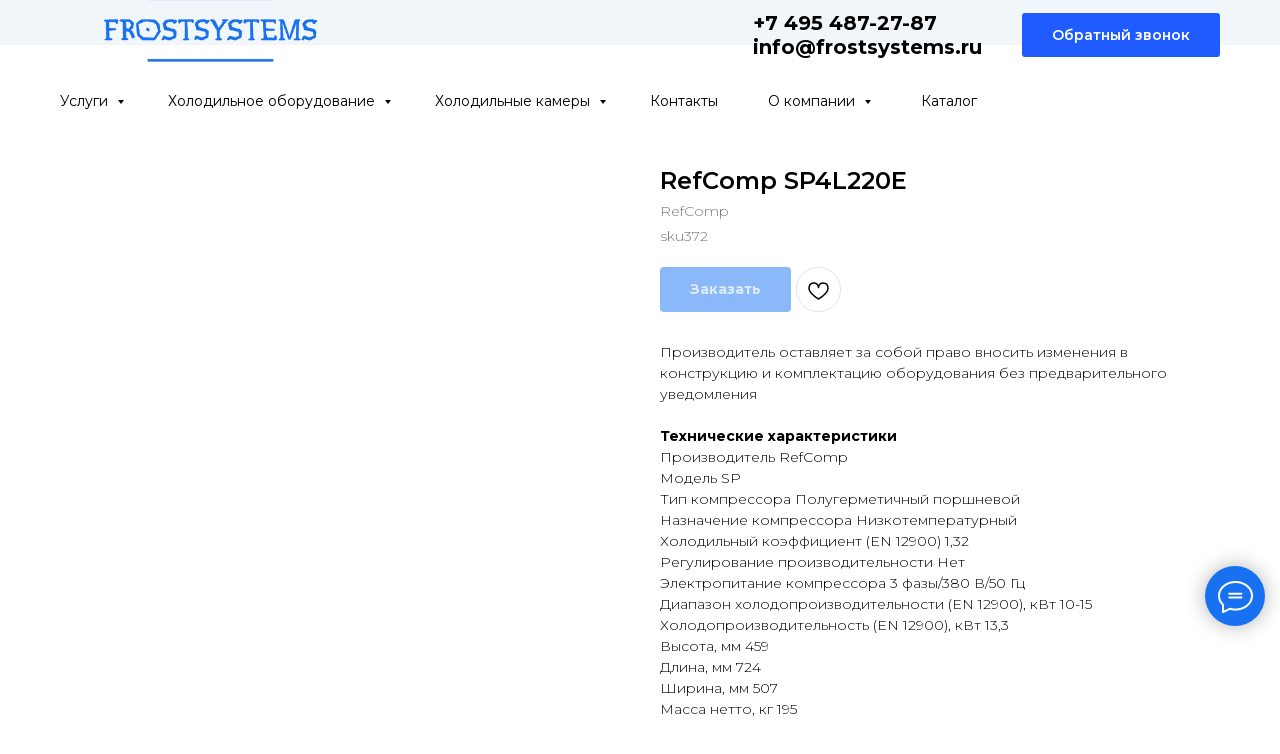

--- FILE ---
content_type: text/html; charset=UTF-8
request_url: https://frostsystems.ru/katolog/tproduct/502556039-466276829071-refcomp-sp4l220e
body_size: 61461
content:
<!DOCTYPE html> <html lang="ru"> <head> <meta charset="utf-8" /> <meta http-equiv="Content-Type" content="text/html; charset=utf-8" /> <meta name="viewport" content="width=device-width, initial-scale=1.0" /> <!--metatextblock-->
<title>Поршневой компрессор RefComp SP4L220E | Купить РефКомп SP4L220E цена в Москве</title>
<meta name="description" content="Поршневой компрессор RefComp SP4L220E по выгодной цене с доставкой, установкой и гарантией, а так же здесь найдете технические характеристики, чертежи и аналоги компрессора. Смотрите каталог!">
<meta name="keywords" content="Поршневой компрессор RefComp SP4L220E по выгодной цене с доставкой, установкой и гарантией, а так же здесь найдете технические характеристики, чертежи и аналоги компрессора. Смотрите каталог!">
<meta property="og:title" content="Поршневой компрессор RefComp SP4L220E | Купить РефКомп SP4L220E цена в Москве" />
<meta property="og:description" content="Поршневой компрессор RefComp SP4L220E по выгодной цене с доставкой, установкой и гарантией, а так же здесь найдете технические характеристики, чертежи и аналоги компрессора. Смотрите каталог!" />
<meta property="og:type" content="website" />
<meta property="og:url" content="https://frostsystems.ru/katolog/tproduct/502556039-466276829071-refcomp-sp4l220e" />
<meta property="og:image" content="https://static.tildacdn.com/stor3832-6134-4639-b731-393834623839/92076069.png" />
<link rel="canonical" href="https://frostsystems.ru/katolog/tproduct/502556039-466276829071-refcomp-sp4l220e" />
<!--/metatextblock--> <meta name="format-detection" content="telephone=no" /> <meta http-equiv="x-dns-prefetch-control" content="on"> <link rel="dns-prefetch" href="https://ws.tildacdn.com"> <link rel="dns-prefetch" href="https://static.tildacdn.com"> <link rel="shortcut icon" href="https://static.tildacdn.com/tild3431-3330-4232-b961-646139383830/favicon.ico" type="image/x-icon" /> <link rel="apple-touch-icon" href="https://static.tildacdn.com/tild3035-3735-4531-b538-616435333465/fav_png_152.png"> <link rel="apple-touch-icon" sizes="76x76" href="https://static.tildacdn.com/tild3035-3735-4531-b538-616435333465/fav_png_152.png"> <link rel="apple-touch-icon" sizes="152x152" href="https://static.tildacdn.com/tild3035-3735-4531-b538-616435333465/fav_png_152.png"> <link rel="apple-touch-startup-image" href="https://static.tildacdn.com/tild3035-3735-4531-b538-616435333465/fav_png_152.png"> <meta name="msapplication-TileColor" content="#1771f1"> <meta name="msapplication-TileImage" content="https://static.tildacdn.com/tild3364-6238-4866-b033-366538336333/fav_png_270.png"> <!-- Assets --> <script src="https://neo.tildacdn.com/js/tilda-fallback-1.0.min.js" async charset="utf-8"></script> <link rel="stylesheet" href="https://static.tildacdn.com/css/tilda-grid-3.0.min.css" type="text/css" media="all" onerror="this.loaderr='y';"/> <link rel="stylesheet" href="https://static.tildacdn.com/ws/project4646469/tilda-blocks-page22588531.min.css?t=1768639202" type="text/css" media="all" onerror="this.loaderr='y';" /><link rel="stylesheet" href="https://static.tildacdn.com/ws/project4646469/tilda-blocks-page22676262.min.css?t=1768639202" type="text/css" media="all" onerror="this.loaderr='y';" /><link rel="stylesheet" href="https://static.tildacdn.com/ws/project4646469/tilda-blocks-page31053060.min.css?t=1768639164" type="text/css" media="all" onerror="this.loaderr='y';" /> <link rel="preconnect" href="https://fonts.gstatic.com"> <link href="https://fonts.googleapis.com/css2?family=Montserrat:wght@100..900&subset=latin,cyrillic" rel="stylesheet"> <link rel="stylesheet" href="https://static.tildacdn.com/css/tilda-animation-2.0.min.css" type="text/css" media="all" onerror="this.loaderr='y';" /> <link rel="stylesheet" href="https://static.tildacdn.com/css/tilda-popup-1.1.min.css" type="text/css" media="print" onload="this.media='all';" onerror="this.loaderr='y';" /> <noscript><link rel="stylesheet" href="https://static.tildacdn.com/css/tilda-popup-1.1.min.css" type="text/css" media="all" /></noscript> <link rel="stylesheet" href="https://static.tildacdn.com/css/tilda-slds-1.4.min.css" type="text/css" media="print" onload="this.media='all';" onerror="this.loaderr='y';" /> <noscript><link rel="stylesheet" href="https://static.tildacdn.com/css/tilda-slds-1.4.min.css" type="text/css" media="all" /></noscript> <link rel="stylesheet" href="https://static.tildacdn.com/css/tilda-catalog-1.1.min.css" type="text/css" media="print" onload="this.media='all';" onerror="this.loaderr='y';" /> <noscript><link rel="stylesheet" href="https://static.tildacdn.com/css/tilda-catalog-1.1.min.css" type="text/css" media="all" /></noscript> <link rel="stylesheet" href="https://static.tildacdn.com/css/tilda-forms-1.0.min.css" type="text/css" media="all" onerror="this.loaderr='y';" /> <link rel="stylesheet" href="https://static.tildacdn.com/css/tilda-catalog-filters-1.0.min.css" type="text/css" media="all" onerror="this.loaderr='y';" /> <link rel="stylesheet" href="https://static.tildacdn.com/css/tilda-cover-1.0.min.css" type="text/css" media="all" onerror="this.loaderr='y';" /> <link rel="stylesheet" href="https://static.tildacdn.com/css/tilda-cards-1.0.min.css" type="text/css" media="all" onerror="this.loaderr='y';" /> <link rel="stylesheet" href="https://static.tildacdn.com/css/tilda-menusub-1.0.min.css" type="text/css" media="print" onload="this.media='all';" onerror="this.loaderr='y';" /> <noscript><link rel="stylesheet" href="https://static.tildacdn.com/css/tilda-menusub-1.0.min.css" type="text/css" media="all" /></noscript> <link rel="stylesheet" href="https://static.tildacdn.com/css/tilda-menu-widgeticons-1.0.min.css" type="text/css" media="all" onerror="this.loaderr='y';" /> <link rel="stylesheet" href="https://static.tildacdn.com/css/tilda-wishlist-1.0.min.css" type="text/css" media="all" onerror="this.loaderr='y';" /> <link rel="stylesheet" href="https://static.tildacdn.com/css/tilda-cart-1.0.min.css" type="text/css" media="all" onerror="this.loaderr='y';" /> <link rel="stylesheet" href="https://static.tildacdn.com/css/tilda-zoom-2.0.min.css" type="text/css" media="print" onload="this.media='all';" onerror="this.loaderr='y';" /> <noscript><link rel="stylesheet" href="https://static.tildacdn.com/css/tilda-zoom-2.0.min.css" type="text/css" media="all" /></noscript> <script nomodule src="https://static.tildacdn.com/js/tilda-polyfill-1.0.min.js" charset="utf-8"></script> <script type="text/javascript">function t_onReady(func) {if(document.readyState!='loading') {func();} else {document.addEventListener('DOMContentLoaded',func);}}
function t_onFuncLoad(funcName,okFunc,time) {if(typeof window[funcName]==='function') {okFunc();} else {setTimeout(function() {t_onFuncLoad(funcName,okFunc,time);},(time||100));}}function t_throttle(fn,threshhold,scope) {return function() {fn.apply(scope||this,arguments);};}function t396_initialScale(t){var e=document.getElementById("rec"+t);if(e){var i=e.querySelector(".t396__artboard");if(i){window.tn_scale_initial_window_width||(window.tn_scale_initial_window_width=document.documentElement.clientWidth);var a=window.tn_scale_initial_window_width,r=[],n,l=i.getAttribute("data-artboard-screens");if(l){l=l.split(",");for(var o=0;o<l.length;o++)r[o]=parseInt(l[o],10)}else r=[320,480,640,960,1200];for(var o=0;o<r.length;o++){var d=r[o];a>=d&&(n=d)}var _="edit"===window.allrecords.getAttribute("data-tilda-mode"),c="center"===t396_getFieldValue(i,"valign",n,r),s="grid"===t396_getFieldValue(i,"upscale",n,r),w=t396_getFieldValue(i,"height_vh",n,r),g=t396_getFieldValue(i,"height",n,r),u=!!window.opr&&!!window.opr.addons||!!window.opera||-1!==navigator.userAgent.indexOf(" OPR/");if(!_&&c&&!s&&!w&&g&&!u){var h=parseFloat((a/n).toFixed(3)),f=[i,i.querySelector(".t396__carrier"),i.querySelector(".t396__filter")],v=Math.floor(parseInt(g,10)*h)+"px",p;i.style.setProperty("--initial-scale-height",v);for(var o=0;o<f.length;o++)f[o].style.setProperty("height","var(--initial-scale-height)");t396_scaleInitial__getElementsToScale(i).forEach((function(t){t.style.zoom=h}))}}}}function t396_scaleInitial__getElementsToScale(t){return t?Array.prototype.slice.call(t.children).filter((function(t){return t&&(t.classList.contains("t396__elem")||t.classList.contains("t396__group"))})):[]}function t396_getFieldValue(t,e,i,a){var r,n=a[a.length-1];if(!(r=i===n?t.getAttribute("data-artboard-"+e):t.getAttribute("data-artboard-"+e+"-res-"+i)))for(var l=0;l<a.length;l++){var o=a[l];if(!(o<=i)&&(r=o===n?t.getAttribute("data-artboard-"+e):t.getAttribute("data-artboard-"+e+"-res-"+o)))break}return r}window.TN_SCALE_INITIAL_VER="1.0",window.tn_scale_initial_window_width=null;</script> <script src="https://static.tildacdn.com/js/jquery-1.10.2.min.js" charset="utf-8" onerror="this.loaderr='y';"></script> <script src="https://static.tildacdn.com/js/tilda-scripts-3.0.min.js" charset="utf-8" defer onerror="this.loaderr='y';"></script> <script src="https://static.tildacdn.com/ws/project4646469/tilda-blocks-page22588531.min.js?t=1768639202" onerror="this.loaderr='y';"></script><script src="https://static.tildacdn.com/ws/project4646469/tilda-blocks-page22676262.min.js?t=1768639202" onerror="this.loaderr='y';"></script><script src="https://static.tildacdn.com/ws/project4646469/tilda-blocks-page31053060.min.js?t=1768639164" charset="utf-8" onerror="this.loaderr='y';"></script> <script src="https://static.tildacdn.com/js/tilda-lazyload-1.0.min.js" charset="utf-8" async onerror="this.loaderr='y';"></script> <script src="https://static.tildacdn.com/js/tilda-animation-2.0.min.js" charset="utf-8" async onerror="this.loaderr='y';"></script> <script src="https://static.tildacdn.com/js/tilda-zero-1.1.min.js" charset="utf-8" async onerror="this.loaderr='y';"></script> <script src="https://static.tildacdn.com/js/hammer.min.js" charset="utf-8" async onerror="this.loaderr='y';"></script> <script src="https://static.tildacdn.com/js/tilda-slds-1.4.min.js" charset="utf-8" async onerror="this.loaderr='y';"></script> <script src="https://static.tildacdn.com/js/tilda-products-1.0.min.js" charset="utf-8" async onerror="this.loaderr='y';"></script> <script src="https://static.tildacdn.com/js/tilda-catalog-1.1.min.js" charset="utf-8" async onerror="this.loaderr='y';"></script> <script src="https://static.tildacdn.com/js/tilda-cover-1.0.min.js" charset="utf-8" async onerror="this.loaderr='y';"></script> <script src="https://static.tildacdn.com/js/tilda-cards-1.0.min.js" charset="utf-8" async onerror="this.loaderr='y';"></script> <script src="https://static.tildacdn.com/js/tilda-forms-1.0.min.js" charset="utf-8" async onerror="this.loaderr='y';"></script> <script src="https://static.tildacdn.com/js/tilda-menusub-1.0.min.js" charset="utf-8" async onerror="this.loaderr='y';"></script> <script src="https://static.tildacdn.com/js/tilda-menu-1.0.min.js" charset="utf-8" async onerror="this.loaderr='y';"></script> <script src="https://static.tildacdn.com/js/tilda-submenublocks-1.0.min.js" charset="utf-8" async onerror="this.loaderr='y';"></script> <script src="https://static.tildacdn.com/js/tilda-menu-widgeticons-1.0.min.js" charset="utf-8" async onerror="this.loaderr='y';"></script> <script src="https://static.tildacdn.com/js/tilda-popup-1.0.min.js" charset="utf-8" async onerror="this.loaderr='y';"></script> <script src="https://static.tildacdn.com/js/tilda-wishlist-1.0.min.js" charset="utf-8" async onerror="this.loaderr='y';"></script> <script src="https://static.tildacdn.com/js/tilda-widget-positions-1.0.min.js" charset="utf-8" async onerror="this.loaderr='y';"></script> <script src="https://static.tildacdn.com/js/tilda-paint-icons.min.js" charset="utf-8" async onerror="this.loaderr='y';"></script> <script src="https://static.tildacdn.com/js/tilda-map-1.0.min.js" charset="utf-8" async onerror="this.loaderr='y';"></script> <script src="https://static.tildacdn.com/js/tilda-cart-1.1.min.js" charset="utf-8" async onerror="this.loaderr='y';"></script> <script src="https://static.tildacdn.com/js/tilda-animation-sbs-1.0.min.js" charset="utf-8" async onerror="this.loaderr='y';"></script> <script src="https://static.tildacdn.com/js/tilda-zoom-2.0.min.js" charset="utf-8" async onerror="this.loaderr='y';"></script> <script src="https://static.tildacdn.com/js/tilda-zero-scale-1.0.min.js" charset="utf-8" async onerror="this.loaderr='y';"></script> <script src="https://static.tildacdn.com/js/tilda-skiplink-1.0.min.js" charset="utf-8" async onerror="this.loaderr='y';"></script> <script src="https://static.tildacdn.com/js/tilda-events-1.0.min.js" charset="utf-8" async onerror="this.loaderr='y';"></script> <!-- nominify begin --><meta name="mailru-domain" content="i4vzbImonRCQfgk8" /><!-- nominify end --><script type="text/javascript">window.dataLayer=window.dataLayer||[];</script> <script type="text/javascript">(function() {if((/bot|google|yandex|baidu|bing|msn|duckduckbot|teoma|slurp|crawler|spider|robot|crawling|facebook/i.test(navigator.userAgent))===false&&typeof(sessionStorage)!='undefined'&&sessionStorage.getItem('visited')!=='y'&&document.visibilityState){var style=document.createElement('style');style.type='text/css';style.innerHTML='@media screen and (min-width: 980px) {.t-records {opacity: 0;}.t-records_animated {-webkit-transition: opacity ease-in-out .2s;-moz-transition: opacity ease-in-out .2s;-o-transition: opacity ease-in-out .2s;transition: opacity ease-in-out .2s;}.t-records.t-records_visible {opacity: 1;}}';document.getElementsByTagName('head')[0].appendChild(style);function t_setvisRecs(){var alr=document.querySelectorAll('.t-records');Array.prototype.forEach.call(alr,function(el) {el.classList.add("t-records_animated");});setTimeout(function() {Array.prototype.forEach.call(alr,function(el) {el.classList.add("t-records_visible");});sessionStorage.setItem("visited","y");},400);}
document.addEventListener('DOMContentLoaded',t_setvisRecs);}})();</script></head> <body class="t-body" style="margin:0;"> <!--allrecords--> <div id="allrecords" class="t-records" data-product-page="y" data-hook="blocks-collection-content-node" data-tilda-project-id="4646469" data-tilda-page-id="31053060" data-tilda-page-alias="katolog" data-tilda-formskey="71911e288aaa85e7f86d51506f509187" data-tilda-lazy="yes" data-tilda-project-lang="RU" data-tilda-root-zone="com" data-tilda-project-headcode="yes" data-tilda-project-country="RU">
<div id="rec513405425" class="r t-rec" style="" data-animationappear="off" data-record-type="1002"> <script>t_onReady(function() {setTimeout(function() {t_onFuncLoad('twishlist__init',function() {twishlist__init('513405425');});},500);var rec=document.querySelector('#rec513405425');if(!rec) return;var userAgent=navigator.userAgent.toLowerCase();var isAndroid=userAgent.indexOf('android')!==-1;var body=document.body;if(!body) return;var isScrollablefFix=body.classList.contains('t-body_scrollable-fix-for-android');if(isAndroid&&!isScrollablefFix) {body.classList.add('t-body_scrollable-fix-for-android');document.head.insertAdjacentHTML('beforeend','<style>@media screen and (max-width: 560px) {\n.t-body_scrollable-fix-for-android {\noverflow: visible !important;\n}\n}\n</style>');console.log('Android css fix was inited');};if(userAgent.indexOf('instagram')!==-1&&userAgent.indexOf('iphone')!==-1) {body.style.position='relative';}
var wishlistWindow=rec.querySelector('.t1002__wishlistwin');var currentMode=document.querySelector('.t-records').getAttribute('data-tilda-mode');if(wishlistWindow&&currentMode!=='edit'&&currentMode!=='preview') {wishlistWindow.addEventListener('scroll',t_throttle(function() {if(window.lazy==='y'||document.querySelector('#allrecords').getAttribute('data-tilda-lazy')==='yes') {t_onFuncLoad('t_lazyload_update',function() {t_lazyload_update();});}},500));}});</script> <div class="t1002" data-wishlist-hook="#showfavorites" data-openwishlist-onorder="yes" data-wishlistbtn-pos="picture" data-project-currency="р." data-project-currency-side="r" data-project-currency-sep="," data-project-currency-code="RUB" data-wishlist-maxstoredays="7"> <div class="t1002__wishlisticon" style=""> <div class="t1002__wishlisticon-wrapper"> <div class="t1002__wishlisticon-imgwrap"> <svg role="img" width="41" height="35" viewBox="0 0 41 35" fill="none" xmlns="http://www.w3.org/2000/svg" class="t1002__wishlisticon-img"> <path d="M39.9516 11.9535C39.9516 22.5416 20.4993 33.8088 20.4993 33.8088C20.4993 33.8088 1.04688 22.5416 1.04688 11.9535C1.04688 -2.42254 20.4993 -2.2284 20.4993 10.4239C20.4993 -2.2284 39.9516 -2.03914 39.9516 11.9535Z" stroke-width="1.5" stroke-linejoin="round"/> </svg> </div> <div class="t1002__wishlisticon-counter js-wishlisticon-counter"></div> </div> </div> <div class="t1002__wishlistwin" style="display:none"> <div class="t1002__wishlistwin-content"> <div class="t1002__close t1002__wishlistwin-close"> <button type="button" class="t1002__close-button t1002__wishlistwin-close-wrapper" aria-label="Закрыть вишлист"> <svg role="presentation" class="t1002__wishlistwin-close-icon" width="23px" height="23px" viewBox="0 0 23 23" version="1.1" xmlns="http://www.w3.org/2000/svg" xmlns:xlink="http://www.w3.org/1999/xlink"> <g stroke="none" stroke-width="1" fill="#000" fill-rule="evenodd"> <rect transform="translate(11.313708, 11.313708) rotate(-45.000000) translate(-11.313708, -11.313708) " x="10.3137085" y="-3.6862915" width="2" height="30"></rect> <rect transform="translate(11.313708, 11.313708) rotate(-315.000000) translate(-11.313708, -11.313708) " x="10.3137085" y="-3.6862915" width="2" height="30"></rect> </g> </svg> </button> </div> <div class="t1002__wishlistwin-top"> <div class="t1002__wishlistwin-heading t-name t-name_xl"></div> </div> <div class="t1002__wishlistwin-products"></div> </div> </div> </div> <style>.t1002__addBtn:not(.t-popup .t1002__addBtn):not(.t-store__product-snippet .t1002__addBtn){}.t1002__addBtn{border-radius:30px;}.t1002__addBtn svg path{}</style> </div>

<!-- PRODUCT START -->

                
                        
                    
        
        
<!-- product header -->
<!--header-->
<div id="t-header" class="t-records" data-hook="blocks-collection-content-node" data-tilda-project-id="4646469" data-tilda-page-id="22588531" data-tilda-formskey="71911e288aaa85e7f86d51506f509187" data-tilda-lazy="yes" data-tilda-project-lang="RU" data-tilda-root-zone="one"  data-tilda-project-headcode="yes"     data-tilda-project-country="RU">

    <div id="rec366152693" class="r t-rec t-rec_pt_0 t-rec_pb_45 t-screenmin-480px" style="padding-top:0px;padding-bottom:45px;background-color:#f1f6fb; " data-animationappear="off" data-record-type="967"  data-screen-min="480px"  data-bg-color="#f1f6fb"  >
<!-- T967 -->


	
	

					
<div id="nav366152693marker"></div>
	<div class="tmenu-mobile" >
	<div class="tmenu-mobile__container">
			<div class="tmenu-mobile__burgerlogo">
							<a href="/">
										<img 
					src="https://static.tildacdn.com/tild6234-3732-4533-b831-393061396636/logo_png.png" 
					class="tmenu-mobile__imglogo" 
					imgfield="img" 
					style="min-width:150px;" 
					 alt=""				>
										</a>
					</div>
				
<button type="button" 
    class="t-menuburger t-menuburger_first " 
    aria-label="Навигационное меню" 
    aria-expanded="false">
	<span style="background-color:#1771f1;"></span>
	<span style="background-color:#1771f1;"></span>
	<span style="background-color:#1771f1;"></span>
	<span style="background-color:#1771f1;"></span>
</button>


<script>
function t_menuburger_init(recid) {
	var rec = document.querySelector('#rec' + recid);
	if (!rec) return;
    var burger = rec.querySelector('.t-menuburger');
	if (!burger) return;
    var isSecondStyle = burger.classList.contains('t-menuburger_second');
    if (isSecondStyle && !window.isMobile && !('ontouchend' in document)) {
        burger.addEventListener('mouseenter', function() {
            if (burger.classList.contains('t-menuburger-opened')) return;
            burger.classList.remove('t-menuburger-unhovered');
            burger.classList.add('t-menuburger-hovered');
        });
        burger.addEventListener('mouseleave', function() {
            if (burger.classList.contains('t-menuburger-opened')) return;
            burger.classList.remove('t-menuburger-hovered');
            burger.classList.add('t-menuburger-unhovered');
            setTimeout(function() {
                burger.classList.remove('t-menuburger-unhovered');
            }, 300);
        });
    }

    burger.addEventListener('click', function() {
        if (!burger.closest('.tmenu-mobile') &&
            !burger.closest('.t450__burger_container') &&
            !burger.closest('.t466__container') &&
            !burger.closest('.t204__burger') &&
			!burger.closest('.t199__js__menu-toggler')) {
                burger.classList.toggle('t-menuburger-opened');
                burger.classList.remove('t-menuburger-unhovered');
            }
    });

    var menu = rec.querySelector('[data-menu="yes"]');
    if (!menu) return;
    var menuLinks = menu.querySelectorAll('.t-menu__link-item');
	var submenuClassList = ['t978__menu-link_hook', 't978__tm-link', 't966__tm-link', 't794__tm-link', 't-menusub__target-link'];
    Array.prototype.forEach.call(menuLinks, function (link) {
        link.addEventListener('click', function () {
			var isSubmenuHook = submenuClassList.some(function (submenuClass) {
				return link.classList.contains(submenuClass);
			});
			if (isSubmenuHook) return;
            burger.classList.remove('t-menuburger-opened');
        });
    });

	menu.addEventListener('clickedAnchorInTooltipMenu', function () {
		burger.classList.remove('t-menuburger-opened');
	});
}
t_onReady(function() {
	t_onFuncLoad('t_menuburger_init', function(){t_menuburger_init('366152693');});
});
</script>


<style>
.t-menuburger {
    position: relative;
    flex-shrink: 0;
    width: 28px;
    height: 20px;
    padding: 0;
    border: none;
    background-color: transparent;
    outline: none;
    -webkit-transform: rotate(0deg);
    transform: rotate(0deg);
    transition: transform .5s ease-in-out;
    cursor: pointer;
    z-index: 999;
}

/*---menu burger lines---*/
.t-menuburger span {
    display: block;
    position: absolute;
    width: 100%;
    opacity: 1;
    left: 0;
    -webkit-transform: rotate(0deg);
    transform: rotate(0deg);
    transition: .25s ease-in-out;
    height: 3px;
    background-color: #000;
}
.t-menuburger span:nth-child(1) {
    top: 0px;
}
.t-menuburger span:nth-child(2),
.t-menuburger span:nth-child(3) {
    top: 8px;
}
.t-menuburger span:nth-child(4) {
    top: 16px;
}

/*menu burger big*/
.t-menuburger__big {
    width: 42px;
    height: 32px;
}
.t-menuburger__big span {
    height: 5px;
}
.t-menuburger__big span:nth-child(2),
.t-menuburger__big span:nth-child(3) {
    top: 13px;
}
.t-menuburger__big span:nth-child(4) {
    top: 26px;
}

/*menu burger small*/
.t-menuburger__small {
    width: 22px;
    height: 14px;
}
.t-menuburger__small span {
    height: 2px;
}
.t-menuburger__small span:nth-child(2),
.t-menuburger__small span:nth-child(3) {
    top: 6px;
}
.t-menuburger__small span:nth-child(4) {
    top: 12px;
}

/*menu burger opened*/
.t-menuburger-opened span:nth-child(1) {
    top: 8px;
    width: 0%;
    left: 50%;
}
.t-menuburger-opened span:nth-child(2) {
    -webkit-transform: rotate(45deg);
    transform: rotate(45deg);
}
.t-menuburger-opened span:nth-child(3) {
    -webkit-transform: rotate(-45deg);
    transform: rotate(-45deg);
}
.t-menuburger-opened span:nth-child(4) {
    top: 8px;
    width: 0%;
    left: 50%;
}
.t-menuburger-opened.t-menuburger__big span:nth-child(1) {
    top: 6px;
}
.t-menuburger-opened.t-menuburger__big span:nth-child(4) {
    top: 18px;
}
.t-menuburger-opened.t-menuburger__small span:nth-child(1),
.t-menuburger-opened.t-menuburger__small span:nth-child(4) {
    top: 6px;
}

/*---menu burger first style---*/
@media (hover), (min-width:0\0) {
    .t-menuburger_first:hover span:nth-child(1) {
        transform: translateY(1px);
    }
    .t-menuburger_first:hover span:nth-child(4) {
        transform: translateY(-1px);
    }
    .t-menuburger_first.t-menuburger__big:hover span:nth-child(1) {
        transform: translateY(3px);
    }
    .t-menuburger_first.t-menuburger__big:hover span:nth-child(4) {
        transform: translateY(-3px);
    }
}

/*---menu burger second style---*/
.t-menuburger_second span:nth-child(2),
.t-menuburger_second span:nth-child(3) {
    width: 80%;
    left: 20%;
    right: 0;
}
@media (hover), (min-width:0\0) {
    .t-menuburger_second.t-menuburger-hovered span:nth-child(2),
    .t-menuburger_second.t-menuburger-hovered span:nth-child(3) {
        animation: t-menuburger-anim 0.3s ease-out normal forwards;
    }
    .t-menuburger_second.t-menuburger-unhovered span:nth-child(2),
    .t-menuburger_second.t-menuburger-unhovered span:nth-child(3) {
        animation: t-menuburger-anim2 0.3s ease-out normal forwards;
    }
}

.t-menuburger_second.t-menuburger-opened span:nth-child(2),
.t-menuburger_second.t-menuburger-opened span:nth-child(3){
    left: 0;
    right: 0;
    width: 100%!important;
}

/*---menu burger third style---*/
.t-menuburger_third span:nth-child(4) {
    width: 70%;
    left: unset;
    right: 0;
}
@media (hover), (min-width:0\0) {
    .t-menuburger_third:not(.t-menuburger-opened):hover span:nth-child(4) {
        width: 100%;
    }
}
.t-menuburger_third.t-menuburger-opened span:nth-child(4) {
    width: 0!important;
    right: 50%;
}

/*---menu burger fourth style---*/
.t-menuburger_fourth {
	height: 12px;
}
.t-menuburger_fourth.t-menuburger__small {
	height: 8px;
}
.t-menuburger_fourth.t-menuburger__big {
	height: 18px;
}
.t-menuburger_fourth span:nth-child(2),
.t-menuburger_fourth span:nth-child(3) {
    top: 4px;
    opacity: 0;
}
.t-menuburger_fourth span:nth-child(4) {
    top: 8px;
}
.t-menuburger_fourth.t-menuburger__small span:nth-child(2),
.t-menuburger_fourth.t-menuburger__small span:nth-child(3) {
    top: 3px;
}
.t-menuburger_fourth.t-menuburger__small span:nth-child(4) {
    top: 6px;
}
.t-menuburger_fourth.t-menuburger__small span:nth-child(2),
.t-menuburger_fourth.t-menuburger__small span:nth-child(3) {
    top: 3px;
}
.t-menuburger_fourth.t-menuburger__small span:nth-child(4) {
    top: 6px;
}
.t-menuburger_fourth.t-menuburger__big span:nth-child(2),
.t-menuburger_fourth.t-menuburger__big span:nth-child(3) {
    top: 6px;
}
.t-menuburger_fourth.t-menuburger__big span:nth-child(4) {
    top: 12px;
}
@media (hover), (min-width:0\0) {
    .t-menuburger_fourth:not(.t-menuburger-opened):hover span:nth-child(1) {
        transform: translateY(1px);
    }
    .t-menuburger_fourth:not(.t-menuburger-opened):hover span:nth-child(4) {
        transform: translateY(-1px);
    }
    .t-menuburger_fourth.t-menuburger__big:not(.t-menuburger-opened):hover span:nth-child(1) {
        transform: translateY(3px);
    }
    .t-menuburger_fourth.t-menuburger__big:not(.t-menuburger-opened):hover span:nth-child(4) {
        transform: translateY(-3px);
    }
}
.t-menuburger_fourth.t-menuburger-opened span:nth-child(1),
.t-menuburger_fourth.t-menuburger-opened span:nth-child(4) {
    top: 4px;
}
.t-menuburger_fourth.t-menuburger-opened span:nth-child(2),
.t-menuburger_fourth.t-menuburger-opened span:nth-child(3) {
    opacity: 1;
}

/*---menu burger animations---*/
@keyframes t-menuburger-anim {
    0% {
        width: 80%;
        left: 20%;
        right: 0;
    }

    50% {
        width: 100%;
        left: 0;
        right: 0;
    }

    100% {
        width: 80%;
        left: 0;
        right: 20%;

    }
}
@keyframes t-menuburger-anim2 {
    0% {
        width: 80%;
        left: 0;
    }

    50% {
        width: 100%;
        right: 0;
        left: 0;
    }

    100% {
        width: 80%;
        left: 20%;
        right: 0;
    }
}
</style>	</div>
</div>

<style>
.tmenu-mobile {
	background-color: #111;
	display: none;
	width: 100%;
	top: 0;
	z-index: 990;
}

.tmenu-mobile_positionfixed {
	position: fixed;
}

.tmenu-mobile__text {
	color: #fff;
}

.tmenu-mobile__container {
	min-height: 64px;
	padding: 20px;
	position: relative;
	box-sizing: border-box;
	display: -webkit-flex;
	display: -ms-flexbox;
	display: flex;
	-webkit-align-items: center;
	    -ms-flex-align: center;
	        align-items: center;
	-webkit-justify-content: space-between;
	    -ms-flex-pack: justify;
	        justify-content: space-between;
}

.tmenu-mobile__list {
	display: block;
}

.tmenu-mobile__burgerlogo {
    display: inline-block;
    font-size: 24px;
    font-weight: 400;
    white-space: nowrap;
    vertical-align: middle;
}

.tmenu-mobile__imglogo {
	height: auto;
    display: block;
    max-width: 300px!important;
	box-sizing: border-box;
	padding: 0;
	margin: 0 auto;
}

@media screen and (max-width: 980px) {
	.tmenu-mobile__menucontent_hidden {
		display: none;
		height: 100%;
	}
	.tmenu-mobile {
		display: block;
	}
}
@media screen and (max-width: 980px) {
    		#rec366152693 .tmenu-mobile {
            background-color: #f1f6fb;
        }
    	
            #rec366152693 .t-menuburger {
            -webkit-order: 1;
	    	-ms-flex-order: 1;
	        	order: 1;
        }
    }
</style>










	
				
				
					
						
		
										
		
									
									
		 

		
				
	








	
				
				
					
						
		
										
		
							
					
									
		 

		
				
	
<div id="nav366152693"  class="t967 t967__positionfixed  tmenu-mobile__menucontent_hidden" style="background-color: rgba(241,246,251,0); " data-bgcolor-hex="#f1f6fb" data-bgcolor-rgba="rgba(241,246,251,0)" data-navmarker="nav366152693marker" data-appearoffset="" data-bgopacity-two="60" data-menushadow="" data-menushadow-css="" data-bgopacity="0.0"  data-bgcolor-rgba-afterscroll="rgba(241,246,251,0.60)" data-menu-items-align="left" data-menu="yes">
	<div class="t967__maincontainer t967__c12collumns">
		<div class="t967__top" style="height:70px;">
			<div class="t967__logo">
				<div style="display: block;">
										<a href="/" >
																		<img class="t967__imglogo " 
								src="https://static.tildacdn.com/tild6234-3732-4533-b831-393061396636/logo_png.png" 
								imgfield="img" 
								style="min-width:150px;"
								 alt="">
																</a>
									</div>
			</div>
			
							<nav class="t967__listwrapper t967__mobilelist">
					<ul role="list" class="t967__list">
																				<li class="t967__list-item" 
								style="padding:0 25px 0 0;">
								<a class="t-menu__link-item" 
									href="#submenu:uslugi"
								   										 
																		 
																		data-menu-submenu-hook="" 
									data-menu-item-number="1"
								>
									Услуги
								</a>
															</li>
																				<li class="t967__list-item" 
								style="padding:0 25px;">
								<a class="t-menu__link-item" 
									href="#submenu:holodilnoeoborydovanie"
								   										 
																		 
																		data-menu-submenu-hook="" 
									data-menu-item-number="2"
								>
									Холодильное оборудование
								</a>
															</li>
																				<li class="t967__list-item" 
								style="padding:0 25px;">
								<a class="t-menu__link-item" 
									href="#submenu:kameri"
								   										 
																		 
																		data-menu-submenu-hook="" 
									data-menu-item-number="3"
								>
									Холодильные камеры
								</a>
															</li>
																				<li class="t967__list-item" 
								style="padding:0 25px;">
								<a class="t-menu__link-item" 
									href="/kontakti"
								   										 
																		 
																		data-menu-submenu-hook="" 
									data-menu-item-number="4"
								>
									Контакты
								</a>
															</li>
																				<li class="t967__list-item" 
								style="padding:0 25px;">
								<a class="t-menu__link-item" 
									href=""
								   										 
																		aria-expanded="false" role="button" 
																		data-menu-submenu-hook="link_sub5_366152693" 
									data-menu-item-number="5"
								>
									О компании
								</a>
																							
		

					
	
							
			<div class="t-menusub" data-submenu-hook="link_sub5_366152693" data-submenu-margin="15px" data-add-submenu-arrow="on">
		<div class="t-menusub__menu">
			<div class="t-menusub__content">
				<ul role="list" class="t-menusub__list">
																	<li class="t-menusub__list-item t-name t-name_xs">
							<a class="t-menusub__link-item t-name t-name_xs" 
								href="/blog" 
								 
								data-menu-item-number="5">Блог</a>
						</li>
																	<li class="t-menusub__list-item t-name t-name_xs">
							<a class="t-menusub__link-item t-name t-name_xs" 
								href="/vacancies" 
								 
								data-menu-item-number="5">Вакансии</a>
						</li>
																	<li class="t-menusub__list-item t-name t-name_xs">
							<a class="t-menusub__link-item t-name t-name_xs" 
								href="/cases" 
								 
								data-menu-item-number="5">Выполненные проекты</a>
						</li>
									</ul>
			</div>
		</div>
	</div>
								</li>
																				<li class="t967__list-item" 
								style="padding:0 0 0 25px;">
								<a class="t-menu__link-item" 
									href="/katolog"
								   										 
																		 
																		data-menu-submenu-hook="" 
									data-menu-item-number="6"
								>
									Каталог
								</a>
															</li>
											</ul>
				</nav>
						
			<div class="t967__additionalwrapper">
				
								
									<div class="t967__additional-descr t967__additionalitem" field="descr"><a href="tel:+74954872787" style="color: rgb(0, 0, 0); font-family: Montserrat;"><strong>+7 495 487-27-87</strong></a><br /><strong style="color: rgb(0, 0, 0); font-family: Montserrat;">info@frostsystems.ru</strong></div>
				
				
						
	
	
						
						
				
				
						
																										
			<a
			class="t-btn t-btnflex t-btnflex_type_button t-btnflex_sm t967__button"
										href="#popup:myform"
																												><span class="t-btnflex__text">Обратный звонок</span>
<style>#rec366152693 .t-btnflex.t-btnflex_type_button {color:#ffffff;background-color:#1f5bff;--border-width:0px;border-style:none !important;border-radius:3px;box-shadow:none !important;transition-duration:0.2s;transition-property: background-color, color, border-color, box-shadow, opacity, transform, gap;transition-timing-function: ease-in-out;}@media (hover: hover) {#rec366152693 .t-btnflex.t-btnflex_type_button:not(.t-animate_no-hover):hover {color:#000000 !important;background-color:#ffbc57 !important;}#rec366152693 .t-btnflex.t-btnflex_type_button:not(.t-animate_no-hover):focus-visible {color:#000000 !important;background-color:#ffbc57 !important;}}</style></a>
	
				
						
	
	
			
						
				
				
						
																										
					
							</div>
		</div>
		
		<div class="t967__bottom" >
						
							<div class="t967__bottomwrapper" style="">
					<nav class="t967__listwrapper t967__desktoplist">
						<ul role="list" class="t967__list t-menu__list t967__menualign_left" style="">
																							<li class="t967__list-item" 
									style="padding:0 25px 0 0;">
									<a class="t-menu__link-item"
										href="#submenu:uslugi"
									   											 
																				 
																				data-menu-submenu-hook="" 
										data-menu-item-number="1"
									>
										Услуги
									</a>
																	</li>
																							<li class="t967__list-item" 
									style="padding:0 25px;">
									<a class="t-menu__link-item"
										href="#submenu:holodilnoeoborydovanie"
									   											 
																				 
																				data-menu-submenu-hook="" 
										data-menu-item-number="2"
									>
										Холодильное оборудование
									</a>
																	</li>
																							<li class="t967__list-item" 
									style="padding:0 25px;">
									<a class="t-menu__link-item"
										href="#submenu:kameri"
									   											 
																				 
																				data-menu-submenu-hook="" 
										data-menu-item-number="3"
									>
										Холодильные камеры
									</a>
																	</li>
																							<li class="t967__list-item" 
									style="padding:0 25px;">
									<a class="t-menu__link-item"
										href="/kontakti"
									   											 
																				 
																				data-menu-submenu-hook="" 
										data-menu-item-number="4"
									>
										Контакты
									</a>
																	</li>
																							<li class="t967__list-item" 
									style="padding:0 25px;">
									<a class="t-menu__link-item"
										href=""
									   											 
																				aria-expanded="false" role="button" 
																				data-menu-submenu-hook="link_sub11_366152693" 
										data-menu-item-number="5"
									>
										О компании
									</a>
																								
		

					
	
							
			<div class="t-menusub" data-submenu-hook="link_sub11_366152693" data-submenu-margin="15px" data-add-submenu-arrow="on">
		<div class="t-menusub__menu">
			<div class="t-menusub__content">
				<ul role="list" class="t-menusub__list">
																	<li class="t-menusub__list-item t-name t-name_xs">
							<a class="t-menusub__link-item t-name t-name_xs" 
								href="/blog" 
								 
								data-menu-item-number="5">Блог</a>
						</li>
																	<li class="t-menusub__list-item t-name t-name_xs">
							<a class="t-menusub__link-item t-name t-name_xs" 
								href="/vacancies" 
								 
								data-menu-item-number="5">Вакансии</a>
						</li>
																	<li class="t-menusub__list-item t-name t-name_xs">
							<a class="t-menusub__link-item t-name t-name_xs" 
								href="/cases" 
								 
								data-menu-item-number="5">Выполненные проекты</a>
						</li>
									</ul>
			</div>
		</div>
	</div>
									</li>
																							<li class="t967__list-item" 
									style="padding:0 0 0 25px;">
									<a class="t-menu__link-item"
										href="/katolog"
									   											 
																				 
																				data-menu-submenu-hook="" 
										data-menu-item-number="6"
									>
										Каталог
									</a>
																	</li>
													</ul>
					</nav>
				</div>
						
					</div>
	</div>
</div>


	
	<style>
		@media screen and (max-width: 980px) {
			#rec366152693 .t967__logo{
				display: none;
			}
			
			#rec366152693 .t967__mobile-text{
				display: none;
			}
			
			#rec366152693 .t967__imglogo{
				padding: 0;
			}
		}
	</style>
	

	
	<style>
		@media screen and (max-width: 980px) {
			#rec366152693 .tmenu-mobile{
				background-color: #f1f6fb;
			}
		}
	</style>
	

	
	<style>
		@media screen and (max-width: 980px) {
			#rec366152693 .t967__mobile-burger span{
				background-color: #1771f1;
			}
		}
	</style>
	


<script>
			
		t_onReady(function () {
			t_onFuncLoad('t967_setLogoPadding', function () {
				t967_setLogoPadding('366152693');
			});
		});
		
	
			
		t_onReady(function() {
			t_onFuncLoad('t_menu__highlightActiveLinks', function () {
				t_menu__highlightActiveLinks('.t967 .t-menu__link-item');
			});
			
							 
				t_onFuncLoad('t_menu__findAnchorLinks', function () {
					t_menu__findAnchorLinks('366152693', '.t967 .t967__desktoplist .t-menu__link-item');
					t_menu__findAnchorLinks('366152693', '.t967 .t967__mobilelist .t-menu__link-item');
				});
				
						        
		});
		
	
	
	t_onFuncLoad('t_menu__setBGcolor', function () {
		window.addEventListener('resize', t_throttle(function () {
			t_menu__setBGcolor('366152693', '.t967');
		}));
	});
	t_onReady(function () {
		t_onFuncLoad('t_menu__setBGcolor', function () {
			t_menu__setBGcolor('366152693', '.t967');
		});
		
		t_onFuncLoad('t_menu__interactFromKeyboard', function () {
	        t_menu__interactFromKeyboard('366152693');
		});
	});
	

	
			
		t_onReady(function () {
			t_onFuncLoad('t_menu__changeBgOpacity', function () {
				t_menu__changeBgOpacity('366152693', '.t967');
				window.addEventListener('scroll', t_throttle(function () {
					t_menu__changeBgOpacity('366152693', '.t967');
				}));
			});
		});
		
	</script>

	<script>
		
		t_onReady(function () {
			var rec = document.querySelector('#rec366152693');
			if (!rec) return;
			var wrapperBlock = rec.querySelector('.t967');
			if (!wrapperBlock) return;
			t_onFuncLoad('t_menu__createMobileMenu', function () {
				t_menu__createMobileMenu('366152693', '.t967');
			});
		});
		
	</script>




<style>
#rec366152693 .t-menu__link-item{
		-webkit-transition: color 0.3s ease-in-out, opacity 0.3s ease-in-out;
	transition: color 0.3s ease-in-out, opacity 0.3s ease-in-out;	
		}



#rec366152693 .t-menu__link-item.t-active:not(.t978__menu-link){
	color:#1771f1 !important;		}


#rec366152693 .t-menu__link-item:not(.t-active):not(.tooltipstered):hover {
	color: #1771f1 !important;	}
#rec366152693 .t-menu__link-item:not(.t-active):not(.tooltipstered):focus-visible{
	color: #1771f1 !important;	}


@supports (overflow:-webkit-marquee) and (justify-content:inherit)
{
	#rec366152693 .t-menu__link-item,
	#rec366152693 .t-menu__link-item.t-active {
	opacity: 1 !important;
	}
}
</style>
																						

	

<style>
		#rec366152693 {
		--menusub-text-color: #000000;
		--menusub-bg: #fff;
		--menusub-shadow: none;
		--menusub-radius: 0;
		--menusub-border: none;
		--menusub-width: 200px;
		--menusub-transition: 0.3s ease-in-out;
		--menusub-active-color: #1771f1;		--menusub-hover-color: #1771f1;	}

			#rec366152693 .t-menusub__link-item,
	#rec366152693 .t-menusub__innermenu-link {
		-webkit-transition: color var(--menusub-transition), opacity var(--menusub-transition);
		transition: color var(--menusub-transition), opacity var(--menusub-transition);
	}

		#rec366152693 .t-menusub__link-item.t-active,
	#rec366152693 .t-menusub__innermenu-link.t-active {
		color: var(--menusub-active-color) !important;					}
	
		#rec366152693 .t-menusub__link-item:not(.t-active):not(.tooltipstered):hover,
	#rec366152693 .t-menusub__innermenu-link:not(.t-active):hover {
		color: var(--menusub-hover-color) !important;			}
	
		@supports (overflow:-webkit-marquee) and (justify-content:inherit) {
		#rec366152693 .t-menusub__link-item,
		#rec366152693 .t-menusub__link-item.t-active {
			opacity: 1 !important;
		}
	}
	
		@media screen and (max-width: 980px) {
		#rec366152693 .t-menusub__menu .t-menusub__link-item,
		#rec366152693 .t-menusub__menu .t-menusub__innermenu-link {
			color: var(--menusub-text-color) !important;
		}
		#rec366152693 .t-menusub__menu .t-menusub__link-item.t-active {
			color: var(--menusub-active-color) !important;
		}

			#rec366152693 .t-menusub__menu .t-menusub__list-item:has(.t-active) {
			background-color: var(--menusub-hover-bg);
		}
	}

		
	
			@media screen and (max-width: 980px) {
		#rec366152693 .t-menusub__menu-wrapper {
			background-color: var(--menusub-bg) !important;
			border-radius: var(--menusub-radius) !important;
			border: var(--menusub-border) !important;
			box-shadow: var(--menusub-shadow) !important;
			overflow: auto;
			max-width: var(--mobile-max-width);
		}
		#rec366152693 .t-menusub__menu-wrapper .t-menusub__content {
			background-color: transparent !important;
			border: none !important;
			box-shadow: none !important;
			border-radius: 0 !important;
			margin-top: 0 !important;
		}
	}
	</style>





	

			
		<script>
			t_onReady(function () {
				setTimeout(function(){
					t_onFuncLoad('t_menusub_init', function() {
						t_menusub_init('366152693');
					});
				}, 500);
			});
		</script>
		
	
			<style>
		@media screen and (min-width: 981px) {			#rec366152693 .t-menusub__menu {
				background-color: var(--menusub-bg);
				text-align: left;				max-width: var(--menusub-width);
				border-radius: var(--menusub-radius);
				border: var(--menusub-border);
				box-shadow: var(--menusub-shadow);
			}
		}
			</style>
	










	
				
				
					
						
		
										
		
							
																					
														
																
		 

		
				
			<style> #rec366152693 a.t-menusub__link-item {  font-size: 14px;  font-weight: 400; }</style>
	








	
				
				
					
						
		
										
		
									
									
		 

		
							
						
		
										
		
									
																
		 

		
							
						
		
										
		
									
																
		 

		
							
						
		
										
		
									
																
		 

		
				
			<style> #rec366152693 .t967 a.t-menu__link-item {  font-size: 14px;  font-weight: 400; } #rec366152693 .t967__additional-descr {  font-size: 20px;  color: #1771f1; } #rec366152693 .t967__additional-langs__lang a {  font-size: 14px;  font-weight: 400; }</style>
	








	
				
				
					
						
		
										
		
							
					
									
		 

		
				
	


</div>


    <div id="rec483154457" class="r t-rec" style=" " data-animationappear="off" data-record-type="978"      >
<!-- T978 -->


<div id="nav483154457marker"></div>
<div id="nav483154457" class="t978"  data-tooltip-hook="#submenu:kameri" data-tooltip-margin="" data-add-arrow="on" >
	
					
	<div class="t978__tooltip-menu">
				<div class="t978__tooltip-menu-corner" ></div>
				<div class="t978__content" >
			<ul class="t978__menu" 
				role="menu" 
				aria-label=""
				 style="width: 250px;">
																						<li class="t978__menu-item t-submenublocks__item">
						<div class="t978__menu-link-wrapper">
							<a class="t978__menu-link t978__typo_483154457 t-name t-name_xs t-menu__link-item t978__menu-link_hook" 
								role="menuitem"
								href="#"
								 
								data-menu-submenu-hook="link_sub1_483154457" 
								style="font-weight:400;font-family:'Montserrat';">
								<span class="t978__link-inner t978__link-inner_left">По типу</span>
																	<span class="t978__menu-item_arrow" ></span>
															</a>
						</div>
					</li>
														<li class="t978__menu-item t-submenublocks__item">
						<div class="t978__menu-link-wrapper">
							<a class="t978__menu-link t978__typo_483154457 t-name t-name_xs t-menu__link-item" 
								role="menuitem"
								href="/holodilnaya-kamera-dlya-konditerskogo-cexa"
								 
								data-menu-submenu-hook="" 
								style="font-weight:400;font-family:'Montserrat';">
								<span class="t978__link-inner t978__link-inner_left">Кондитерские изделия</span>
															</a>
						</div>
					</li>
														<li class="t978__menu-item t-submenublocks__item">
						<div class="t978__menu-link-wrapper">
							<a class="t978__menu-link t978__typo_483154457 t-name t-name_xs t-menu__link-item" 
								role="menuitem"
								href="/holodilnaya-kamera-dlya-moloka"
								 
								data-menu-submenu-hook="" 
								style="font-weight:400;font-family:'Montserrat';">
								<span class="t978__link-inner t978__link-inner_left">Молочные продукты</span>
															</a>
						</div>
					</li>
														<li class="t978__menu-item t-submenublocks__item">
						<div class="t978__menu-link-wrapper">
							<a class="t978__menu-link t978__typo_483154457 t-name t-name_xs t-menu__link-item" 
								role="menuitem"
								href="/holodilnaya-kamera-dlya-morozhenogo"
								 
								data-menu-submenu-hook="" 
								style="font-weight:400;font-family:'Montserrat';">
								<span class="t978__link-inner t978__link-inner_left">Мороженое</span>
															</a>
						</div>
					</li>
														<li class="t978__menu-item t-submenublocks__item">
						<div class="t978__menu-link-wrapper">
							<a class="t978__menu-link t978__typo_483154457 t-name t-name_xs t-menu__link-item" 
								role="menuitem"
								href="/holodilnaya-kamera-dlya-maysa"
								 
								data-menu-submenu-hook="" 
								style="font-weight:400;font-family:'Montserrat';">
								<span class="t978__link-inner t978__link-inner_left">Мясо</span>
															</a>
						</div>
					</li>
														<li class="t978__menu-item t-submenublocks__item">
						<div class="t978__menu-link-wrapper">
							<a class="t978__menu-link t978__typo_483154457 t-name t-name_xs t-menu__link-item" 
								role="menuitem"
								href="/holodilnaya-kamera-dlya-fryktov-ovoshej"
								 
								data-menu-submenu-hook="" 
								style="font-weight:400;font-family:'Montserrat';">
								<span class="t978__link-inner t978__link-inner_left">Овощи и фрукты</span>
															</a>
						</div>
					</li>
														<li class="t978__menu-item t-submenublocks__item">
						<div class="t978__menu-link-wrapper">
							<a class="t978__menu-link t978__typo_483154457 t-name t-name_xs t-menu__link-item" 
								role="menuitem"
								href="/holodilnaya-kamera-dlya-piva-keg"
								 
								data-menu-submenu-hook="" 
								style="font-weight:400;font-family:'Montserrat';">
								<span class="t978__link-inner t978__link-inner_left">Пиво и кеги</span>
															</a>
						</div>
					</li>
														<li class="t978__menu-item t-submenublocks__item">
						<div class="t978__menu-link-wrapper">
							<a class="t978__menu-link t978__typo_483154457 t-name t-name_xs t-menu__link-item" 
								role="menuitem"
								href="/holodilnaya-kamera-dlya-restoranov-i-cafe"
								 
								data-menu-submenu-hook="" 
								style="font-weight:400;font-family:'Montserrat';">
								<span class="t978__link-inner t978__link-inner_left">Рестораны и кафе</span>
															</a>
						</div>
					</li>
														<li class="t978__menu-item t-submenublocks__item">
						<div class="t978__menu-link-wrapper">
							<a class="t978__menu-link t978__typo_483154457 t-name t-name_xs t-menu__link-item" 
								role="menuitem"
								href="/holodilnaya-kamera-dlya-ribi"
								 
								data-menu-submenu-hook="" 
								style="font-weight:400;font-family:'Montserrat';">
								<span class="t978__link-inner t978__link-inner_left">Рыба</span>
															</a>
						</div>
					</li>
														<li class="t978__menu-item t-submenublocks__item">
						<div class="t978__menu-link-wrapper">
							<a class="t978__menu-link t978__typo_483154457 t-name t-name_xs t-menu__link-item" 
								role="menuitem"
								href="/sozrevanie-sira"
								 
								data-menu-submenu-hook="" 
								style="font-weight:400;font-family:'Montserrat';">
								<span class="t978__link-inner t978__link-inner_left">Созревание сыра</span>
															</a>
						</div>
					</li>
														<li class="t978__menu-item t-submenublocks__item">
						<div class="t978__menu-link-wrapper">
							<a class="t978__menu-link t978__typo_483154457 t-name t-name_xs t-menu__link-item" 
								role="menuitem"
								href="/farmacevticheskaya-holodilnaya-kamera"
								 
								data-menu-submenu-hook="" 
								style="font-weight:400;font-family:'Montserrat';">
								<span class="t978__link-inner t978__link-inner_left">Фармацевтика и медицина</span>
															</a>
						</div>
					</li>
														<li class="t978__menu-item t-submenublocks__item">
						<div class="t978__menu-link-wrapper">
							<a class="t978__menu-link t978__typo_483154457 t-name t-name_xs t-menu__link-item" 
								role="menuitem"
								href="/holodilnaya-kamera-dlya-cvetov"
								 
								data-menu-submenu-hook="" 
								style="font-weight:400;font-family:'Montserrat';">
								<span class="t978__link-inner t978__link-inner_left">Цветы</span>
															</a>
						</div>
					</li>
														<li class="t978__menu-item t-submenublocks__item">
						<div class="t978__menu-link-wrapper">
							<a class="t978__menu-link t978__typo_483154457 t-name t-name_xs t-menu__link-item" 
								role="menuitem"
								href="/holodilnaya-kamera-dlya-meha"
								 
								data-menu-submenu-hook="" 
								style="font-weight:400;font-family:'Montserrat';">
								<span class="t978__link-inner t978__link-inner_left">Шубы и мех</span>
															</a>
						</div>
					</li>
														<li class="t978__menu-item t-submenublocks__item">
						<div class="t978__menu-link-wrapper">
							<a class="t978__menu-link t978__typo_483154457 t-name t-name_xs t-menu__link-item" 
								role="menuitem"
								href="/holodilnaya-kamera-dlya-tel"
								 
								data-menu-submenu-hook="" 
								style="font-weight:400;font-family:'Montserrat';">
								<span class="t978__link-inner t978__link-inner_left">Для тел умерших</span>
															</a>
						</div>
					</li>
											</ul>
			
			<div class="t978__innermenu" style="width: 250px;" data-submenu-maxwidth="250px">
																																<div class="t978__innermenu-wrapper" data-submenu-hook="link_sub1_483154457" data-submenu-margin="15px" data-add-submenu-arrow="on">
								<div class="t978__innermenu-content" style="">
									<ul class="t978__innermenu-list" role="menu" aria-label="">
																					<li class="t978__innermenu-item" role="none">
												<a class="t978__innermenu-link t978__typo_483154457 t-name t-name_xs" 
													role="menuitem"
													href="/promishlennaya-holodilnaya-kamera"
													 
													style="font-weight:400;font-family:'Montserrat';" 
													data-menu-item-number="1">
													<span class="t978__link-inner t978__link-inner_left">Для пищевой промышленности</span>
												</a>
											</li>
																					<li class="t978__innermenu-item" role="none">
												<a class="t978__innermenu-link t978__typo_483154457 t-name t-name_xs" 
													role="menuitem"
													href="/kamera-intensivnogo-ohlazhdeniya"
													 
													style="font-weight:400;font-family:'Montserrat';" 
													data-menu-item-number="1">
													<span class="t978__link-inner t978__link-inner_left">Интенсивного охлаждения</span>
												</a>
											</li>
																					<li class="t978__innermenu-item" role="none">
												<a class="t978__innermenu-link t978__typo_483154457 t-name t-name_xs" 
													role="menuitem"
													href="/modylnaya-holodilnaya-kamera"
													 
													style="font-weight:400;font-family:'Montserrat';" 
													data-menu-item-number="1">
													<span class="t978__link-inner t978__link-inner_left">Модульные</span>
												</a>
											</li>
																					<li class="t978__innermenu-item" role="none">
												<a class="t978__innermenu-link t978__typo_483154457 t-name t-name_xs" 
													role="menuitem"
													href="/morozilnaya-kamera"
													 
													style="font-weight:400;font-family:'Montserrat';" 
													data-menu-item-number="1">
													<span class="t978__link-inner t978__link-inner_left">Морозильные</span>
												</a>
											</li>
																					<li class="t978__innermenu-item" role="none">
												<a class="t978__innermenu-link t978__typo_483154457 t-name t-name_xs" 
													role="menuitem"
													href="/nizkotemperatyrnaya-holodilnaya-kamera"
													 
													style="font-weight:400;font-family:'Montserrat';" 
													data-menu-item-number="1">
													<span class="t978__link-inner t978__link-inner_left">Низкотемпературный режим</span>
												</a>
											</li>
																					<li class="t978__innermenu-item" role="none">
												<a class="t978__innermenu-link t978__typo_483154457 t-name t-name_xs" 
													role="menuitem"
													href="/sbornaya-holodilnaya-kamera"
													 
													style="font-weight:400;font-family:'Montserrat';" 
													data-menu-item-number="1">
													<span class="t978__link-inner t978__link-inner_left">Сборные</span>
												</a>
											</li>
																					<li class="t978__innermenu-item" role="none">
												<a class="t978__innermenu-link t978__typo_483154457 t-name t-name_xs" 
													role="menuitem"
													href="/holodilnaya-kamera-dlya-sklada"
													 
													style="font-weight:400;font-family:'Montserrat';" 
													data-menu-item-number="1">
													<span class="t978__link-inner t978__link-inner_left">Складское хранение</span>
												</a>
											</li>
																					<li class="t978__innermenu-item" role="none">
												<a class="t978__innermenu-link t978__typo_483154457 t-name t-name_xs" 
													role="menuitem"
													href="/srednetemperatyrnaya-holodilnaya-kamera"
													 
													style="font-weight:400;font-family:'Montserrat';" 
													data-menu-item-number="1">
													<span class="t978__link-inner t978__link-inner_left">Среднетемпературный режим</span>
												</a>
											</li>
																			</ul>
								</div>
							</div>
																																																																																																																																																																																																																																															</div>
		</div>
	</div>
</div>



	
	<script>
		t_onReady(function() {
			t_onFuncLoad('t978_init', function() {
				t978_init('483154457', '1', '');
			});
		});
	</script>
	




<style>
#rec483154457 .t-menu__link-item{
		-webkit-transition: color 0.3s ease-in-out, opacity 0.3s ease-in-out;
	transition: color 0.3s ease-in-out, opacity 0.3s ease-in-out;	
		}





#rec483154457 .t-menu__link-item:not(.t-active):not(.tooltipstered):hover {
	color: #1771f1 !important;	}
#rec483154457 .t-menu__link-item:not(.t-active):not(.tooltipstered):focus-visible{
	color: #1771f1 !important;	}


@supports (overflow:-webkit-marquee) and (justify-content:inherit)
{
	#rec483154457 .t-menu__link-item,
	#rec483154457 .t-menu__link-item.t-active {
	opacity: 1 !important;
	}
}
</style>

<style>
	
			@media screen and (max-width: 980px) {
			#rec483154457 .t978__menu-link,
			#rec483154457 .t978__innermenu-link,
			a[data-tooltip-menu-id="483154457"] + .t978__tooltip-menu .t978__menu-link,
			a[data-tooltip-menu-id="483154457"] + .t978__tooltip-menu .t978__innermenu-link {
								font-weight:400 !important;			}
		}
	
	
			#rec483154457 .t978__tooltip-menu,
		a[data-tooltip-menu-id="483154457"] + .t978__tooltip-menu{
			max-width: calc(250px + 250px);
								}

		@media screen and (max-width: 980px) {
			#rec483154457 .t978__tooltip-menu .t978__innermenu-content,
			a[data-tooltip-menu-id="483154457"] + .t978__tooltip-menu .t978__innermenu-content {
											}
		}
	
	
	#rec483154457 .t978__menu-item_arrow,
	a[data-tooltip-menu-id="483154457"] + .t978__tooltip-menu .t978__menu-item_arrow {
		border-left-color: inherit;
	}

	@media screen and (max-width: 980px) {
		#rec483154457 .t978__menu-item_arrow,
		a[data-tooltip-menu-id="483154457"] + .t978__tooltip-menu .t978__menu-item_arrow {
			border-left-color: inherit;
		}
	}

	
			#rec483154457 .t978__tooltip-menu-corner {
			background-color: #fff;
			top: -6.5px;
			border-color: #eee;
			border-width: 0;
			border-style: none;
		}
	  

	 

	</style>


	
	<style>
		#rec483154457 .t978__menu-link:not(.t-active):hover,
		#rec483154457 .t978__innermenu-link:not(.t-active):hover,
		#rec483154457 .t978__menu-hoverlink:not(.t-active) {
			color:#1771f1!important;					}

		#rec483154457 .t978__menu-link:hover .t978__menu-item_arrow,
		#rec483154457 .t978__menu-hoverlink .t978__menu-item_arrow {
			border-left-color: #1771f1;
		}
	</style>
	



<style>
	</style>

                                                        
    
</div>


    <div id="rec484263599" class="r t-rec" style=" " data-animationappear="off" data-record-type="978"      >
<!-- T978 -->


<div id="nav484263599marker"></div>
<div id="nav484263599" class="t978"  data-tooltip-hook="#submenu:holodilnoeoborydovanie" data-tooltip-margin="" data-add-arrow="on" >
	
					
	<div class="t978__tooltip-menu">
				<div class="t978__tooltip-menu-corner" ></div>
				<div class="t978__content" >
			<ul class="t978__menu" 
				role="menu" 
				aria-label=""
				 style="width: 240px;">
																						<li class="t978__menu-item t-submenublocks__item">
						<div class="t978__menu-link-wrapper">
							<a class="t978__menu-link t978__typo_484263599 t-name t-name_xs t-menu__link-item t978__menu-link_hook" 
								role="menuitem"
								href="#"
								 
								data-menu-submenu-hook="link_sub1_484263599" 
								style="font-weight:400;font-family:'Montserrat';">
								<span class="t978__link-inner t978__link-inner_left">Агрегаты</span>
																	<span class="t978__menu-item_arrow" ></span>
															</a>
						</div>
					</li>
														<li class="t978__menu-item t-submenublocks__item">
						<div class="t978__menu-link-wrapper">
							<a class="t978__menu-link t978__typo_484263599 t-name t-name_xs t-menu__link-item t978__menu-link_hook" 
								role="menuitem"
								href="#"
								 
								data-menu-submenu-hook="link_sub2_484263599" 
								style="font-weight:400;font-family:'Montserrat';">
								<span class="t978__link-inner t978__link-inner_left">Воздухоохладители</span>
																	<span class="t978__menu-item_arrow" ></span>
															</a>
						</div>
					</li>
														<li class="t978__menu-item t-submenublocks__item">
						<div class="t978__menu-link-wrapper">
							<a class="t978__menu-link t978__typo_484263599 t-name t-name_xs t-menu__link-item" 
								role="menuitem"
								href="/gradirnya"
								 
								data-menu-submenu-hook="" 
								style="font-weight:400;font-family:'Montserrat';">
								<span class="t978__link-inner t978__link-inner_left">Градирни</span>
															</a>
						</div>
					</li>
														<li class="t978__menu-item t-submenublocks__item">
						<div class="t978__menu-link-wrapper">
							<a class="t978__menu-link t978__typo_484263599 t-name t-name_xs t-menu__link-item" 
								role="menuitem"
								href="/drycooler"
								 
								data-menu-submenu-hook="" 
								style="font-weight:400;font-family:'Montserrat';">
								<span class="t978__link-inner t978__link-inner_left">Драйкулеры</span>
															</a>
						</div>
					</li>
														<li class="t978__menu-item t-submenublocks__item">
						<div class="t978__menu-link-wrapper">
							<a class="t978__menu-link t978__typo_484263599 t-name t-name_xs t-menu__link-item t978__menu-link_hook" 
								role="menuitem"
								href="#"
								 
								data-menu-submenu-hook="link_sub5_484263599" 
								style="font-weight:400;font-family:'Montserrat';">
								<span class="t978__link-inner t978__link-inner_left">Компрессоры</span>
																	<span class="t978__menu-item_arrow" ></span>
															</a>
						</div>
					</li>
														<li class="t978__menu-item t-submenublocks__item">
						<div class="t978__menu-link-wrapper">
							<a class="t978__menu-link t978__typo_484263599 t-name t-name_xs t-menu__link-item t978__menu-link_hook" 
								role="menuitem"
								href="#"
								 
								data-menu-submenu-hook="link_sub6_484263599" 
								style="font-weight:400;font-family:'Montserrat';">
								<span class="t978__link-inner t978__link-inner_left">Конденсаторы</span>
																	<span class="t978__menu-item_arrow" ></span>
															</a>
						</div>
					</li>
														<li class="t978__menu-item t-submenublocks__item">
						<div class="t978__menu-link-wrapper">
							<a class="t978__menu-link t978__typo_484263599 t-name t-name_xs t-menu__link-item t978__menu-link_hook" 
								role="menuitem"
								href="#"
								 
								data-menu-submenu-hook="link_sub7_484263599" 
								style="font-weight:400;font-family:'Montserrat';">
								<span class="t978__link-inner t978__link-inner_left">Кондиционеры</span>
																	<span class="t978__menu-item_arrow" ></span>
															</a>
						</div>
					</li>
														<li class="t978__menu-item t-submenublocks__item">
						<div class="t978__menu-link-wrapper">
							<a class="t978__menu-link t978__typo_484263599 t-name t-name_xs t-menu__link-item t978__menu-link_hook" 
								role="menuitem"
								href="#"
								 
								data-menu-submenu-hook="link_sub8_484263599" 
								style="font-weight:400;font-family:'Montserrat';">
								<span class="t978__link-inner t978__link-inner_left">Моноблоки</span>
																	<span class="t978__menu-item_arrow" ></span>
															</a>
						</div>
					</li>
														<li class="t978__menu-item t-submenublocks__item">
						<div class="t978__menu-link-wrapper">
							<a class="t978__menu-link t978__typo_484263599 t-name t-name_xs t-menu__link-item t978__menu-link_hook" 
								role="menuitem"
								href="#"
								 
								data-menu-submenu-hook="link_sub9_484263599" 
								style="font-weight:400;font-family:'Montserrat';">
								<span class="t978__link-inner t978__link-inner_left">Мультизональные</span>
																	<span class="t978__menu-item_arrow" ></span>
															</a>
						</div>
					</li>
														<li class="t978__menu-item t-submenublocks__item">
						<div class="t978__menu-link-wrapper">
							<a class="t978__menu-link t978__typo_484263599 t-name t-name_xs t-menu__link-item" 
								role="menuitem"
								href="/osyshiteli-vozdyha"
								 
								data-menu-submenu-hook="" 
								style="font-weight:400;font-family:'Montserrat';">
								<span class="t978__link-inner t978__link-inner_left">Осушители воздуха</span>
															</a>
						</div>
					</li>
														<li class="t978__menu-item t-submenublocks__item">
						<div class="t978__menu-link-wrapper">
							<a class="t978__menu-link t978__typo_484263599 t-name t-name_xs t-menu__link-item t978__menu-link_hook" 
								role="menuitem"
								href="#"
								 
								data-menu-submenu-hook="link_sub11_484263599" 
								style="font-weight:400;font-family:'Montserrat';">
								<span class="t978__link-inner t978__link-inner_left">По типу помещения</span>
																	<span class="t978__menu-item_arrow" ></span>
															</a>
						</div>
					</li>
														<li class="t978__menu-item t-submenublocks__item">
						<div class="t978__menu-link-wrapper">
							<a class="t978__menu-link t978__typo_484263599 t-name t-name_xs t-menu__link-item t978__menu-link_hook" 
								role="menuitem"
								href="#"
								 
								data-menu-submenu-hook="link_sub12_484263599" 
								style="font-weight:400;font-family:'Montserrat';">
								<span class="t978__link-inner t978__link-inner_left">По продукту хранения</span>
																	<span class="t978__menu-item_arrow" ></span>
															</a>
						</div>
					</li>
														<li class="t978__menu-item t-submenublocks__item">
						<div class="t978__menu-link-wrapper">
							<a class="t978__menu-link t978__typo_484263599 t-name t-name_xs t-menu__link-item" 
								role="menuitem"
								href="/promishlennie-holodilniki"
								 
								data-menu-submenu-hook="" 
								style="font-weight:400;font-family:'Montserrat';">
								<span class="t978__link-inner t978__link-inner_left">Промышленные холодильники</span>
															</a>
						</div>
					</li>
														<li class="t978__menu-item t-submenublocks__item">
						<div class="t978__menu-link-wrapper">
							<a class="t978__menu-link t978__typo_484263599 t-name t-name_xs t-menu__link-item" 
								role="menuitem"
								href="/holodilnie-split-systemi"
								 
								data-menu-submenu-hook="" 
								style="font-weight:400;font-family:'Montserrat';">
								<span class="t978__link-inner t978__link-inner_left">Сплит-системы</span>
															</a>
						</div>
					</li>
														<li class="t978__menu-item t-submenublocks__item">
						<div class="t978__menu-link-wrapper">
							<a class="t978__menu-link t978__typo_484263599 t-name t-name_xs t-menu__link-item" 
								role="menuitem"
								href="/sandwich-paneli"
								 
								data-menu-submenu-hook="" 
								style="font-weight:400;font-family:'Montserrat';">
								<span class="t978__link-inner t978__link-inner_left">Сэндвич панели</span>
															</a>
						</div>
					</li>
														<li class="t978__menu-item t-submenublocks__item">
						<div class="t978__menu-link-wrapper">
							<a class="t978__menu-link t978__typo_484263599 t-name t-name_xs t-menu__link-item t978__menu-link_hook" 
								role="menuitem"
								href="#"
								 
								data-menu-submenu-hook="link_sub16_484263599" 
								style="font-weight:400;font-family:'Montserrat';">
								<span class="t978__link-inner t978__link-inner_left">Теплообменники</span>
																	<span class="t978__menu-item_arrow" ></span>
															</a>
						</div>
					</li>
														<li class="t978__menu-item t-submenublocks__item">
						<div class="t978__menu-link-wrapper">
							<a class="t978__menu-link t978__typo_484263599 t-name t-name_xs t-menu__link-item t978__menu-link_hook" 
								role="menuitem"
								href="#"
								 
								data-menu-submenu-hook="link_sub17_484263599" 
								style="font-weight:400;font-family:'Montserrat';">
								<span class="t978__link-inner t978__link-inner_left">Термо двери</span>
																	<span class="t978__menu-item_arrow" ></span>
															</a>
						</div>
					</li>
														<li class="t978__menu-item t-submenublocks__item">
						<div class="t978__menu-link-wrapper">
							<a class="t978__menu-link t978__typo_484263599 t-name t-name_xs t-menu__link-item t978__menu-link_hook" 
								role="menuitem"
								href="#"
								 
								data-menu-submenu-hook="link_sub18_484263599" 
								style="font-weight:400;font-family:'Montserrat';">
								<span class="t978__link-inner t978__link-inner_left">Торговое</span>
																	<span class="t978__menu-item_arrow" ></span>
															</a>
						</div>
					</li>
														<li class="t978__menu-item t-submenublocks__item">
						<div class="t978__menu-link-wrapper">
							<a class="t978__menu-link t978__typo_484263599 t-name t-name_xs t-menu__link-item t978__menu-link_hook" 
								role="menuitem"
								href="#"
								 
								data-menu-submenu-hook="link_sub19_484263599" 
								style="font-weight:400;font-family:'Montserrat';">
								<span class="t978__link-inner t978__link-inner_left">Установки</span>
																	<span class="t978__menu-item_arrow" ></span>
															</a>
						</div>
					</li>
														<li class="t978__menu-item t-submenublocks__item">
						<div class="t978__menu-link-wrapper">
							<a class="t978__menu-link t978__typo_484263599 t-name t-name_xs t-menu__link-item t978__menu-link_hook" 
								role="menuitem"
								href="#"
								 
								data-menu-submenu-hook="link_sub20_484263599" 
								style="font-weight:400;font-family:'Montserrat';">
								<span class="t978__link-inner t978__link-inner_left">Холодоснабжение</span>
																	<span class="t978__menu-item_arrow" ></span>
															</a>
						</div>
					</li>
														<li class="t978__menu-item t-submenublocks__item">
						<div class="t978__menu-link-wrapper">
							<a class="t978__menu-link t978__typo_484263599 t-name t-name_xs t-menu__link-item t978__menu-link_hook" 
								role="menuitem"
								href="#"
								 
								data-menu-submenu-hook="link_sub21_484263599" 
								style="font-weight:400;font-family:'Montserrat';">
								<span class="t978__link-inner t978__link-inner_left">Чиллеры</span>
																	<span class="t978__menu-item_arrow" ></span>
															</a>
						</div>
					</li>
														<li class="t978__menu-item t-submenublocks__item">
						<div class="t978__menu-link-wrapper">
							<a class="t978__menu-link t978__typo_484263599 t-name t-name_xs t-menu__link-item" 
								role="menuitem"
								href="/promishlennie-holodilnie-systemi"
								 
								data-menu-submenu-hook="" 
								style="font-weight:400;font-family:'Montserrat';">
								<span class="t978__link-inner t978__link-inner_left">Холодильные системы</span>
															</a>
						</div>
					</li>
														<li class="t978__menu-item t-submenublocks__item">
						<div class="t978__menu-link-wrapper">
							<a class="t978__menu-link t978__typo_484263599 t-name t-name_xs t-menu__link-item" 
								role="menuitem"
								href="/holodilnie-centrali"
								 
								data-menu-submenu-hook="" 
								style="font-weight:400;font-family:'Montserrat';">
								<span class="t978__link-inner t978__link-inner_left">Централи</span>
															</a>
						</div>
					</li>
														<li class="t978__menu-item t-submenublocks__item">
						<div class="t978__menu-link-wrapper">
							<a class="t978__menu-link t978__typo_484263599 t-name t-name_xs t-menu__link-item t978__menu-link_hook" 
								role="menuitem"
								href="#"
								 
								data-menu-submenu-hook="link_sub24_484263599" 
								style="font-weight:400;font-family:'Montserrat';">
								<span class="t978__link-inner t978__link-inner_left">Шоковая заморозка</span>
																	<span class="t978__menu-item_arrow" ></span>
															</a>
						</div>
					</li>
														<li class="t978__menu-item t-submenublocks__item">
						<div class="t978__menu-link-wrapper">
							<a class="t978__menu-link t978__typo_484263599 t-name t-name_xs t-menu__link-item" 
								role="menuitem"
								href="/shock-froster"
								 
								data-menu-submenu-hook="" 
								style="font-weight:400;font-family:'Montserrat';">
								<span class="t978__link-inner t978__link-inner_left">Шок фростеры</span>
															</a>
						</div>
					</li>
														<li class="t978__menu-item t-submenublocks__item">
						<div class="t978__menu-link-wrapper">
							<a class="t978__menu-link t978__typo_484263599 t-name t-name_xs t-menu__link-item" 
								role="menuitem"
								href="/shit-upravleniya"
								 
								data-menu-submenu-hook="" 
								style="font-weight:400;font-family:'Montserrat';">
								<span class="t978__link-inner t978__link-inner_left">Щиты управления</span>
															</a>
						</div>
					</li>
														<li class="t978__menu-item t-submenublocks__item">
						<div class="t978__menu-link-wrapper">
							<a class="t978__menu-link t978__typo_484263599 t-name t-name_xs t-menu__link-item" 
								role="menuitem"
								href="/pir-paneli"
								 
								data-menu-submenu-hook="" 
								style="font-weight:400;font-family:'Montserrat';">
								<span class="t978__link-inner t978__link-inner_left">PIR панели</span>
															</a>
						</div>
					</li>
											</ul>
			
			<div class="t978__innermenu" style="width: 400px;" data-submenu-maxwidth="400px">
																																<div class="t978__innermenu-wrapper" data-submenu-hook="link_sub1_484263599" data-submenu-margin="15px" data-add-submenu-arrow="on">
								<div class="t978__innermenu-content" style="">
									<ul class="t978__innermenu-list" role="menu" aria-label="">
																					<li class="t978__innermenu-item" role="none">
												<a class="t978__innermenu-link t978__typo_484263599 t-name t-name_xs" 
													role="menuitem"
													href="/besshymnie-holodilnie-agregati"
													 
													style="font-weight:400;font-family:'Montserrat';" 
													data-menu-item-number="1">
													<span class="t978__link-inner t978__link-inner_left">Бесшумные</span>
												</a>
											</li>
																					<li class="t978__innermenu-item" role="none">
												<a class="t978__innermenu-link t978__typo_484263599 t-name t-name_xs" 
													role="menuitem"
													href="/vinosnie-holodilnie-agregati"
													 
													style="font-weight:400;font-family:'Montserrat';" 
													data-menu-item-number="1">
													<span class="t978__link-inner t978__link-inner_left">Выносные</span>
												</a>
											</li>
																					<li class="t978__innermenu-item" role="none">
												<a class="t978__innermenu-link t978__typo_484263599 t-name t-name_xs" 
													role="menuitem"
													href="/kompressorno-kondensatornij-agregat"
													 
													style="font-weight:400;font-family:'Montserrat';" 
													data-menu-item-number="1">
													<span class="t978__link-inner t978__link-inner_left">Компрессорно-конденсаторные блоки (ККБ)</span>
												</a>
											</li>
																					<li class="t978__innermenu-item" role="none">
												<a class="t978__innermenu-link t978__typo_484263599 t-name t-name_xs" 
													role="menuitem"
													href="/kompressornij-holodilnij-agregat"
													 
													style="font-weight:400;font-family:'Montserrat';" 
													data-menu-item-number="1">
													<span class="t978__link-inner t978__link-inner_left">Компрессорные агрегаты</span>
												</a>
											</li>
																					<li class="t978__innermenu-item" role="none">
												<a class="t978__innermenu-link t978__typo_484263599 t-name t-name_xs" 
													role="menuitem"
													href="/nizkotemperaturnij-holodilnij-agregat"
													 
													style="font-weight:400;font-family:'Montserrat';" 
													data-menu-item-number="1">
													<span class="t978__link-inner t978__link-inner_left">Низкотемпературные</span>
												</a>
											</li>
																					<li class="t978__innermenu-item" role="none">
												<a class="t978__innermenu-link t978__typo_484263599 t-name t-name_xs" 
													role="menuitem"
													href="/srednetemperaturnij-holodilnij-agregat"
													 
													style="font-weight:400;font-family:'Montserrat';" 
													data-menu-item-number="1">
													<span class="t978__link-inner t978__link-inner_left">Среднетемпературные</span>
												</a>
											</li>
																					<li class="t978__innermenu-item" role="none">
												<a class="t978__innermenu-link t978__typo_484263599 t-name t-name_xs" 
													role="menuitem"
													href="/holodilnij-agregat-bitzer"
													 
													style="font-weight:400;font-family:'Montserrat';" 
													data-menu-item-number="1">
													<span class="t978__link-inner t978__link-inner_left">BITZER</span>
												</a>
											</li>
																					<li class="t978__innermenu-item" role="none">
												<a class="t978__innermenu-link t978__typo_484263599 t-name t-name_xs" 
													role="menuitem"
													href="/holodilnie-agregati"
													 
													style="font-weight:400;font-family:'Montserrat';" 
													data-menu-item-number="1">
													<span class="t978__link-inner t978__link-inner_left">Carrier</span>
												</a>
											</li>
																					<li class="t978__innermenu-item" role="none">
												<a class="t978__innermenu-link t978__typo_484263599 t-name t-name_xs" 
													role="menuitem"
													href="/holodilnie-agregati"
													 
													style="font-weight:400;font-family:'Montserrat';" 
													data-menu-item-number="1">
													<span class="t978__link-inner t978__link-inner_left">Costan</span>
												</a>
											</li>
																					<li class="t978__innermenu-item" role="none">
												<a class="t978__innermenu-link t978__typo_484263599 t-name t-name_xs" 
													role="menuitem"
													href="/holodilnie-agregati"
													 
													style="font-weight:400;font-family:'Montserrat';" 
													data-menu-item-number="1">
													<span class="t978__link-inner t978__link-inner_left">De Rigo</span>
												</a>
											</li>
																					<li class="t978__innermenu-item" role="none">
												<a class="t978__innermenu-link t978__typo_484263599 t-name t-name_xs" 
													role="menuitem"
													href="/holodilnie-agregati"
													 
													style="font-weight:400;font-family:'Montserrat';" 
													data-menu-item-number="1">
													<span class="t978__link-inner t978__link-inner_left">Freor</span>
												</a>
											</li>
																					<li class="t978__innermenu-item" role="none">
												<a class="t978__innermenu-link t978__typo_484263599 t-name t-name_xs" 
													role="menuitem"
													href="/holodilnie-agregati"
													 
													style="font-weight:400;font-family:'Montserrat';" 
													data-menu-item-number="1">
													<span class="t978__link-inner t978__link-inner_left">Kifato</span>
												</a>
											</li>
																					<li class="t978__innermenu-item" role="none">
												<a class="t978__innermenu-link t978__typo_484263599 t-name t-name_xs" 
													role="menuitem"
													href="/holodilnie-agregati"
													 
													style="font-weight:400;font-family:'Montserrat';" 
													data-menu-item-number="1">
													<span class="t978__link-inner t978__link-inner_left">Silensys</span>
												</a>
											</li>
																					<li class="t978__innermenu-item" role="none">
												<a class="t978__innermenu-link t978__typo_484263599 t-name t-name_xs" 
													role="menuitem"
													href="/holodilnie-agregati"
													 
													style="font-weight:400;font-family:'Montserrat';" 
													data-menu-item-number="1">
													<span class="t978__link-inner t978__link-inner_left">Tecumseh</span>
												</a>
											</li>
																					<li class="t978__innermenu-item" role="none">
												<a class="t978__innermenu-link t978__typo_484263599 t-name t-name_xs" 
													role="menuitem"
													href="/holodilnie-agregati"
													 
													style="font-weight:400;font-family:'Montserrat';" 
													data-menu-item-number="1">
													<span class="t978__link-inner t978__link-inner_left">АКМ</span>
												</a>
											</li>
																					<li class="t978__innermenu-item" role="none">
												<a class="t978__innermenu-link t978__typo_484263599 t-name t-name_xs" 
													role="menuitem"
													href="/holodilnie-agregati"
													 
													style="font-weight:400;font-family:'Montserrat';" 
													data-menu-item-number="1">
													<span class="t978__link-inner t978__link-inner_left">Альтернова</span>
												</a>
											</li>
																					<li class="t978__innermenu-item" role="none">
												<a class="t978__innermenu-link t978__typo_484263599 t-name t-name_xs" 
													role="menuitem"
													href="/holodilnie-agregati"
													 
													style="font-weight:400;font-family:'Montserrat';" 
													data-menu-item-number="1">
													<span class="t978__link-inner t978__link-inner_left">НСК</span>
												</a>
											</li>
																			</ul>
								</div>
							</div>
																														<div class="t978__innermenu-wrapper" data-submenu-hook="link_sub2_484263599" data-submenu-margin="15px" data-add-submenu-arrow="on">
								<div class="t978__innermenu-content" style="">
									<ul class="t978__innermenu-list" role="menu" aria-label="">
																					<li class="t978__innermenu-item" role="none">
												<a class="t978__innermenu-link t978__typo_484263599 t-name t-name_xs" 
													role="menuitem"
													href="/vozdyhoohladitel"
													 
													style="font-weight:400;font-family:'Montserrat';" 
													data-menu-item-number="2">
													<span class="t978__link-inner t978__link-inner_left">Арктос</span>
												</a>
											</li>
																					<li class="t978__innermenu-item" role="none">
												<a class="t978__innermenu-link t978__typo_484263599 t-name t-name_xs" 
													role="menuitem"
													href="/vozdyhoohladitel"
													 
													style="font-weight:400;font-family:'Montserrat';" 
													data-menu-item-number="2">
													<span class="t978__link-inner t978__link-inner_left">Аэроблок</span>
												</a>
											</li>
																					<li class="t978__innermenu-item" role="none">
												<a class="t978__innermenu-link t978__typo_484263599 t-name t-name_xs" 
													role="menuitem"
													href="/vozdyhoohladitel"
													 
													style="font-weight:400;font-family:'Montserrat';" 
													data-menu-item-number="2">
													<span class="t978__link-inner t978__link-inner_left">Alfa Laval</span>
												</a>
											</li>
																					<li class="t978__innermenu-item" role="none">
												<a class="t978__innermenu-link t978__typo_484263599 t-name t-name_xs" 
													role="menuitem"
													href="/vozdyhoohladitel"
													 
													style="font-weight:400;font-family:'Montserrat';" 
													data-menu-item-number="2">
													<span class="t978__link-inner t978__link-inner_left">CWC</span>
												</a>
											</li>
																					<li class="t978__innermenu-item" role="none">
												<a class="t978__innermenu-link t978__typo_484263599 t-name t-name_xs" 
													role="menuitem"
													href="/vozdyhoohladitel"
													 
													style="font-weight:400;font-family:'Montserrat';" 
													data-menu-item-number="2">
													<span class="t978__link-inner t978__link-inner_left">ECO</span>
												</a>
											</li>
																					<li class="t978__innermenu-item" role="none">
												<a class="t978__innermenu-link t978__typo_484263599 t-name t-name_xs" 
													role="menuitem"
													href="/vozdyhoohladitel"
													 
													style="font-weight:400;font-family:'Montserrat';" 
													data-menu-item-number="2">
													<span class="t978__link-inner t978__link-inner_left">Garcia Camara</span>
												</a>
											</li>
																					<li class="t978__innermenu-item" role="none">
												<a class="t978__innermenu-link t978__typo_484263599 t-name t-name_xs" 
													role="menuitem"
													href="/vozdyhoohladitel"
													 
													style="font-weight:400;font-family:'Montserrat';" 
													data-menu-item-number="2">
													<span class="t978__link-inner t978__link-inner_left">GEA</span>
												</a>
											</li>
																					<li class="t978__innermenu-item" role="none">
												<a class="t978__innermenu-link t978__typo_484263599 t-name t-name_xs" 
													role="menuitem"
													href="/vozdyhoohladitel"
													 
													style="font-weight:400;font-family:'Montserrat';" 
													data-menu-item-number="2">
													<span class="t978__link-inner t978__link-inner_left">Guentner</span>
												</a>
											</li>
																					<li class="t978__innermenu-item" role="none">
												<a class="t978__innermenu-link t978__typo_484263599 t-name t-name_xs" 
													role="menuitem"
													href="/vozdyhoohladitel"
													 
													style="font-weight:400;font-family:'Montserrat';" 
													data-menu-item-number="2">
													<span class="t978__link-inner t978__link-inner_left">Frimetal</span>
												</a>
											</li>
																					<li class="t978__innermenu-item" role="none">
												<a class="t978__innermenu-link t978__typo_484263599 t-name t-name_xs" 
													role="menuitem"
													href="/vozdyhoohladitel"
													 
													style="font-weight:400;font-family:'Montserrat';" 
													data-menu-item-number="2">
													<span class="t978__link-inner t978__link-inner_left">LongTerm</span>
												</a>
											</li>
																					<li class="t978__innermenu-item" role="none">
												<a class="t978__innermenu-link t978__typo_484263599 t-name t-name_xs" 
													role="menuitem"
													href="/vozdyhoohladitel"
													 
													style="font-weight:400;font-family:'Montserrat';" 
													data-menu-item-number="2">
													<span class="t978__link-inner t978__link-inner_left">Korf</span>
												</a>
											</li>
																					<li class="t978__innermenu-item" role="none">
												<a class="t978__innermenu-link t978__typo_484263599 t-name t-name_xs" 
													role="menuitem"
													href="/vozdyhoohladitel"
													 
													style="font-weight:400;font-family:'Montserrat';" 
													data-menu-item-number="2">
													<span class="t978__link-inner t978__link-inner_left">LU-VE</span>
												</a>
											</li>
																					<li class="t978__innermenu-item" role="none">
												<a class="t978__innermenu-link t978__typo_484263599 t-name t-name_xs" 
													role="menuitem"
													href="/vozdyhoohladitel"
													 
													style="font-weight:400;font-family:'Montserrat';" 
													data-menu-item-number="2">
													<span class="t978__link-inner t978__link-inner_left">Megazip</span>
												</a>
											</li>
																					<li class="t978__innermenu-item" role="none">
												<a class="t978__innermenu-link t978__typo_484263599 t-name t-name_xs" 
													role="menuitem"
													href="/vozdyhoohladitel"
													 
													style="font-weight:400;font-family:'Montserrat';" 
													data-menu-item-number="2">
													<span class="t978__link-inner t978__link-inner_left">Meluck / Favorcool</span>
												</a>
											</li>
																					<li class="t978__innermenu-item" role="none">
												<a class="t978__innermenu-link t978__typo_484263599 t-name t-name_xs" 
													role="menuitem"
													href="/vozdyhoohladitel"
													 
													style="font-weight:400;font-family:'Montserrat';" 
													data-menu-item-number="2">
													<span class="t978__link-inner t978__link-inner_left">Sarbuz</span>
												</a>
											</li>
																					<li class="t978__innermenu-item" role="none">
												<a class="t978__innermenu-link t978__typo_484263599 t-name t-name_xs" 
													role="menuitem"
													href="/vozdyhoohladitel"
													 
													style="font-weight:400;font-family:'Montserrat';" 
													data-menu-item-number="2">
													<span class="t978__link-inner t978__link-inner_left">Shuft</span>
												</a>
											</li>
																					<li class="t978__innermenu-item" role="none">
												<a class="t978__innermenu-link t978__typo_484263599 t-name t-name_xs" 
													role="menuitem"
													href="/vozdyhoohladitel"
													 
													style="font-weight:400;font-family:'Montserrat';" 
													data-menu-item-number="2">
													<span class="t978__link-inner t978__link-inner_left">Stefani</span>
												</a>
											</li>
																					<li class="t978__innermenu-item" role="none">
												<a class="t978__innermenu-link t978__typo_484263599 t-name t-name_xs" 
													role="menuitem"
													href="/vozdyhoohladitel"
													 
													style="font-weight:400;font-family:'Montserrat';" 
													data-menu-item-number="2">
													<span class="t978__link-inner t978__link-inner_left">Systemair</span>
												</a>
											</li>
																					<li class="t978__innermenu-item" role="none">
												<a class="t978__innermenu-link t978__typo_484263599 t-name t-name_xs" 
													role="menuitem"
													href="/vozdyhoohladitel"
													 
													style="font-weight:400;font-family:'Montserrat';" 
													data-menu-item-number="2">
													<span class="t978__link-inner t978__link-inner_left">Thermofin</span>
												</a>
											</li>
																					<li class="t978__innermenu-item" role="none">
												<a class="t978__innermenu-link t978__typo_484263599 t-name t-name_xs" 
													role="menuitem"
													href="/vozdyhoohladitel"
													 
													style="font-weight:400;font-family:'Montserrat';" 
													data-menu-item-number="2">
													<span class="t978__link-inner t978__link-inner_left">Zilon</span>
												</a>
											</li>
																					<li class="t978__innermenu-item" role="none">
												<a class="t978__innermenu-link t978__typo_484263599 t-name t-name_xs" 
													role="menuitem"
													href="/vozdyhoohladitel"
													 
													style="font-weight:400;font-family:'Montserrat';" 
													data-menu-item-number="2">
													<span class="t978__link-inner t978__link-inner_left">Поверхностные испарители</span>
												</a>
											</li>
																			</ul>
								</div>
							</div>
																																																																<div class="t978__innermenu-wrapper" data-submenu-hook="link_sub5_484263599" data-submenu-margin="15px" data-add-submenu-arrow="on">
								<div class="t978__innermenu-content" style="">
									<ul class="t978__innermenu-list" role="menu" aria-label="">
																					<li class="t978__innermenu-item" role="none">
												<a class="t978__innermenu-link t978__typo_484263599 t-name t-name_xs" 
													role="menuitem"
													href="/vintovije-kompressori"
													 
													style="font-weight:400;font-family:'Montserrat';" 
													data-menu-item-number="5">
													<span class="t978__link-inner t978__link-inner_left">Винтовые</span>
												</a>
											</li>
																					<li class="t978__innermenu-item" role="none">
												<a class="t978__innermenu-link t978__typo_484263599 t-name t-name_xs" 
													role="menuitem"
													href="/germetichnie-kompressori"
													 
													style="font-weight:400;font-family:'Montserrat';" 
													data-menu-item-number="5">
													<span class="t978__link-inner t978__link-inner_left">Герметичные</span>
												</a>
											</li>
																					<li class="t978__innermenu-item" role="none">
												<a class="t978__innermenu-link t978__typo_484263599 t-name t-name_xs" 
													role="menuitem"
													href="/polugermetichnie-kompressori"
													 
													style="font-weight:400;font-family:'Montserrat';" 
													data-menu-item-number="5">
													<span class="t978__link-inner t978__link-inner_left">Полугерметичные</span>
												</a>
											</li>
																					<li class="t978__innermenu-item" role="none">
												<a class="t978__innermenu-link t978__typo_484263599 t-name t-name_xs" 
													role="menuitem"
													href="/porshnevie-kompressori"
													 
													style="font-weight:400;font-family:'Montserrat';" 
													data-menu-item-number="5">
													<span class="t978__link-inner t978__link-inner_left">Поршневые</span>
												</a>
											</li>
																					<li class="t978__innermenu-item" role="none">
												<a class="t978__innermenu-link t978__typo_484263599 t-name t-name_xs" 
													role="menuitem"
													href="/rotacionnie-kompressori"
													 
													style="font-weight:400;font-family:'Montserrat';" 
													data-menu-item-number="5">
													<span class="t978__link-inner t978__link-inner_left">Ротационные</span>
												</a>
											</li>
																					<li class="t978__innermenu-item" role="none">
												<a class="t978__innermenu-link t978__typo_484263599 t-name t-name_xs" 
													role="menuitem"
													href="/spiralnie-kompressori"
													 
													style="font-weight:400;font-family:'Montserrat';" 
													data-menu-item-number="5">
													<span class="t978__link-inner t978__link-inner_left">Спиральные</span>
												</a>
											</li>
																					<li class="t978__innermenu-item" role="none">
												<a class="t978__innermenu-link t978__typo_484263599 t-name t-name_xs" 
													role="menuitem"
													href="/holodilnij-kompressor"
													 
													style="font-weight:400;font-family:'Montserrat';" 
													data-menu-item-number="5">
													<span class="t978__link-inner t978__link-inner_left">Атлант</span>
												</a>
											</li>
																					<li class="t978__innermenu-item" role="none">
												<a class="t978__innermenu-link t978__typo_484263599 t-name t-name_xs" 
													role="menuitem"
													href="/holodilnij-kompressor"
													 
													style="font-weight:400;font-family:'Montserrat';" 
													data-menu-item-number="5">
													<span class="t978__link-inner t978__link-inner_left">ХолодМаш</span>
												</a>
											</li>
																					<li class="t978__innermenu-item" role="none">
												<a class="t978__innermenu-link t978__typo_484263599 t-name t-name_xs" 
													role="menuitem"
													href="/kompressori-belief"
													 
													style="font-weight:400;font-family:'Montserrat';" 
													data-menu-item-number="5">
													<span class="t978__link-inner t978__link-inner_left">Belief</span>
												</a>
											</li>
																					<li class="t978__innermenu-item" role="none">
												<a class="t978__innermenu-link t978__typo_484263599 t-name t-name_xs" 
													role="menuitem"
													href="/kompressori-bitzer"
													 
													style="font-weight:400;font-family:'Montserrat';" 
													data-menu-item-number="5">
													<span class="t978__link-inner t978__link-inner_left">BITZER</span>
												</a>
											</li>
																					<li class="t978__innermenu-item" role="none">
												<a class="t978__innermenu-link t978__typo_484263599 t-name t-name_xs" 
													role="menuitem"
													href="/holodilnij-kompressor"
													 
													style="font-weight:400;font-family:'Montserrat';" 
													data-menu-item-number="5">
													<span class="t978__link-inner t978__link-inner_left">Boyang-Lanhai</span>
												</a>
											</li>
																					<li class="t978__innermenu-item" role="none">
												<a class="t978__innermenu-link t978__typo_484263599 t-name t-name_xs" 
													role="menuitem"
													href="/holodilnij-kompressor"
													 
													style="font-weight:400;font-family:'Montserrat';" 
													data-menu-item-number="5">
													<span class="t978__link-inner t978__link-inner_left">BOCK</span>
												</a>
											</li>
																					<li class="t978__innermenu-item" role="none">
												<a class="t978__innermenu-link t978__typo_484263599 t-name t-name_xs" 
													role="menuitem"
													href="/holodilnij-kompressor"
													 
													style="font-weight:400;font-family:'Montserrat';" 
													data-menu-item-number="5">
													<span class="t978__link-inner t978__link-inner_left">Bristol</span>
												</a>
											</li>
																					<li class="t978__innermenu-item" role="none">
												<a class="t978__innermenu-link t978__typo_484263599 t-name t-name_xs" 
													role="menuitem"
													href="/kompressori-copeland"
													 
													style="font-weight:400;font-family:'Montserrat';" 
													data-menu-item-number="5">
													<span class="t978__link-inner t978__link-inner_left">Copeland</span>
												</a>
											</li>
																					<li class="t978__innermenu-item" role="none">
												<a class="t978__innermenu-link t978__typo_484263599 t-name t-name_xs" 
													role="menuitem"
													href="/holodilnij-kompressor"
													 
													style="font-weight:400;font-family:'Montserrat';" 
													data-menu-item-number="5">
													<span class="t978__link-inner t978__link-inner_left">Cubigel</span>
												</a>
											</li>
																					<li class="t978__innermenu-item" role="none">
												<a class="t978__innermenu-link t978__typo_484263599 t-name t-name_xs" 
													role="menuitem"
													href="/holodilnij-kompressor"
													 
													style="font-weight:400;font-family:'Montserrat';" 
													data-menu-item-number="5">
													<span class="t978__link-inner t978__link-inner_left">Daikin</span>
												</a>
											</li>
																					<li class="t978__innermenu-item" role="none">
												<a class="t978__innermenu-link t978__typo_484263599 t-name t-name_xs" 
													role="menuitem"
													href="/holodilnij-kompressor"
													 
													style="font-weight:400;font-family:'Montserrat';" 
													data-menu-item-number="5">
													<span class="t978__link-inner t978__link-inner_left">Donper</span>
												</a>
											</li>
																					<li class="t978__innermenu-item" role="none">
												<a class="t978__innermenu-link t978__typo_484263599 t-name t-name_xs" 
													role="menuitem"
													href="/kompressori-dorin"
													 
													style="font-weight:400;font-family:'Montserrat';" 
													data-menu-item-number="5">
													<span class="t978__link-inner t978__link-inner_left">Dorin</span>
												</a>
											</li>
																					<li class="t978__innermenu-item" role="none">
												<a class="t978__innermenu-link t978__typo_484263599 t-name t-name_xs" 
													role="menuitem"
													href="/holodilnij-kompressor"
													 
													style="font-weight:400;font-family:'Montserrat';" 
													data-menu-item-number="5">
													<span class="t978__link-inner t978__link-inner_left">Eateron</span>
												</a>
											</li>
																					<li class="t978__innermenu-item" role="none">
												<a class="t978__innermenu-link t978__typo_484263599 t-name t-name_xs" 
													role="menuitem"
													href="/holodilnij-kompressor"
													 
													style="font-weight:400;font-family:'Montserrat';" 
													data-menu-item-number="5">
													<span class="t978__link-inner t978__link-inner_left">Emerson</span>
												</a>
											</li>
																					<li class="t978__innermenu-item" role="none">
												<a class="t978__innermenu-link t978__typo_484263599 t-name t-name_xs" 
													role="menuitem"
													href="/holodilnij-kompressor"
													 
													style="font-weight:400;font-family:'Montserrat';" 
													data-menu-item-number="5">
													<span class="t978__link-inner t978__link-inner_left">Embraco Aspera</span>
												</a>
											</li>
																					<li class="t978__innermenu-item" role="none">
												<a class="t978__innermenu-link t978__typo_484263599 t-name t-name_xs" 
													role="menuitem"
													href="/kompressori-frascold"
													 
													style="font-weight:400;font-family:'Montserrat';" 
													data-menu-item-number="5">
													<span class="t978__link-inner t978__link-inner_left">Frascold</span>
												</a>
											</li>
																					<li class="t978__innermenu-item" role="none">
												<a class="t978__innermenu-link t978__typo_484263599 t-name t-name_xs" 
													role="menuitem"
													href="/holodilnij-kompressor"
													 
													style="font-weight:400;font-family:'Montserrat';" 
													data-menu-item-number="5">
													<span class="t978__link-inner t978__link-inner_left">GMCC</span>
												</a>
											</li>
																					<li class="t978__innermenu-item" role="none">
												<a class="t978__innermenu-link t978__typo_484263599 t-name t-name_xs" 
													role="menuitem"
													href="/holodilnij-kompressor"
													 
													style="font-weight:400;font-family:'Montserrat';" 
													data-menu-item-number="5">
													<span class="t978__link-inner t978__link-inner_left">Gree</span>
												</a>
											</li>
																					<li class="t978__innermenu-item" role="none">
												<a class="t978__innermenu-link t978__typo_484263599 t-name t-name_xs" 
													role="menuitem"
													href="/holodilnij-kompressor"
													 
													style="font-weight:400;font-family:'Montserrat';" 
													data-menu-item-number="5">
													<span class="t978__link-inner t978__link-inner_left">Hanbell</span>
												</a>
											</li>
																					<li class="t978__innermenu-item" role="none">
												<a class="t978__innermenu-link t978__typo_484263599 t-name t-name_xs" 
													role="menuitem"
													href="/kompressori-highly"
													 
													style="font-weight:400;font-family:'Montserrat';" 
													data-menu-item-number="5">
													<span class="t978__link-inner t978__link-inner_left">Highly</span>
												</a>
											</li>
																					<li class="t978__innermenu-item" role="none">
												<a class="t978__innermenu-link t978__typo_484263599 t-name t-name_xs" 
													role="menuitem"
													href="/holodilnij-kompressor"
													 
													style="font-weight:400;font-family:'Montserrat';" 
													data-menu-item-number="5">
													<span class="t978__link-inner t978__link-inner_left">Hitachi</span>
												</a>
											</li>
																					<li class="t978__innermenu-item" role="none">
												<a class="t978__innermenu-link t978__typo_484263599 t-name t-name_xs" 
													role="menuitem"
													href="/holodilnij-kompressor"
													 
													style="font-weight:400;font-family:'Montserrat';" 
													data-menu-item-number="5">
													<span class="t978__link-inner t978__link-inner_left">Jiaxipera</span>
												</a>
											</li>
																					<li class="t978__innermenu-item" role="none">
												<a class="t978__innermenu-link t978__typo_484263599 t-name t-name_xs" 
													role="menuitem"
													href="/kompressori-invotek"
													 
													style="font-weight:400;font-family:'Montserrat';" 
													data-menu-item-number="5">
													<span class="t978__link-inner t978__link-inner_left">Invotech</span>
												</a>
											</li>
																					<li class="t978__innermenu-item" role="none">
												<a class="t978__innermenu-link t978__typo_484263599 t-name t-name_xs" 
													role="menuitem"
													href="/holodilnij-kompressor"
													 
													style="font-weight:400;font-family:'Montserrat';" 
													data-menu-item-number="5">
													<span class="t978__link-inner t978__link-inner_left">Kobi</span>
												</a>
											</li>
																					<li class="t978__innermenu-item" role="none">
												<a class="t978__innermenu-link t978__typo_484263599 t-name t-name_xs" 
													role="menuitem"
													href="/holodilnij-kompressor"
													 
													style="font-weight:400;font-family:'Montserrat';" 
													data-menu-item-number="5">
													<span class="t978__link-inner t978__link-inner_left">Konor</span>
												</a>
											</li>
																					<li class="t978__innermenu-item" role="none">
												<a class="t978__innermenu-link t978__typo_484263599 t-name t-name_xs" 
													role="menuitem"
													href="/holodilnij-kompressor"
													 
													style="font-weight:400;font-family:'Montserrat';" 
													data-menu-item-number="5">
													<span class="t978__link-inner t978__link-inner_left">Kulthorn Kirby</span>
												</a>
											</li>
																					<li class="t978__innermenu-item" role="none">
												<a class="t978__innermenu-link t978__typo_484263599 t-name t-name_xs" 
													role="menuitem"
													href="/holodilnij-kompressor"
													 
													style="font-weight:400;font-family:'Montserrat';" 
													data-menu-item-number="5">
													<span class="t978__link-inner t978__link-inner_left">Lanhai</span>
												</a>
											</li>
																					<li class="t978__innermenu-item" role="none">
												<a class="t978__innermenu-link t978__typo_484263599 t-name t-name_xs" 
													role="menuitem"
													href="/kompressori-leadgoo"
													 
													style="font-weight:400;font-family:'Montserrat';" 
													data-menu-item-number="5">
													<span class="t978__link-inner t978__link-inner_left">Leadgoo</span>
												</a>
											</li>
																					<li class="t978__innermenu-item" role="none">
												<a class="t978__innermenu-link t978__typo_484263599 t-name t-name_xs" 
													role="menuitem"
													href="/holodilnij-kompressor"
													 
													style="font-weight:400;font-family:'Montserrat';" 
													data-menu-item-number="5">
													<span class="t978__link-inner t978__link-inner_left">L`Unite Hermetique</span>
												</a>
											</li>
																					<li class="t978__innermenu-item" role="none">
												<a class="t978__innermenu-link t978__typo_484263599 t-name t-name_xs" 
													role="menuitem"
													href="/holodilnij-kompressor"
													 
													style="font-weight:400;font-family:'Montserrat';" 
													data-menu-item-number="5">
													<span class="t978__link-inner t978__link-inner_left">Maneurop</span>
												</a>
											</li>
																					<li class="t978__innermenu-item" role="none">
												<a class="t978__innermenu-link t978__typo_484263599 t-name t-name_xs" 
													role="menuitem"
													href="/kompressori-panasonic"
													 
													style="font-weight:400;font-family:'Montserrat';" 
													data-menu-item-number="5">
													<span class="t978__link-inner t978__link-inner_left">Panasonic</span>
												</a>
											</li>
																					<li class="t978__innermenu-item" role="none">
												<a class="t978__innermenu-link t978__typo_484263599 t-name t-name_xs" 
													role="menuitem"
													href="/kompressori-refcomp"
													 
													style="font-weight:400;font-family:'Montserrat';" 
													data-menu-item-number="5">
													<span class="t978__link-inner t978__link-inner_left">RefComp</span>
												</a>
											</li>
																					<li class="t978__innermenu-item" role="none">
												<a class="t978__innermenu-link t978__typo_484263599 t-name t-name_xs" 
													role="menuitem"
													href="/holodilnij-kompressor"
													 
													style="font-weight:400;font-family:'Montserrat';" 
													data-menu-item-number="5">
													<span class="t978__link-inner t978__link-inner_left">Sanyo</span>
												</a>
											</li>
																					<li class="t978__innermenu-item" role="none">
												<a class="t978__innermenu-link t978__typo_484263599 t-name t-name_xs" 
													role="menuitem"
													href="/kompressori-scrolltech"
													 
													style="font-weight:400;font-family:'Montserrat';" 
													data-menu-item-number="5">
													<span class="t978__link-inner t978__link-inner_left">ScrollTech</span>
												</a>
											</li>
																					<li class="t978__innermenu-item" role="none">
												<a class="t978__innermenu-link t978__typo_484263599 t-name t-name_xs" 
													role="menuitem"
													href="/holodilnij-kompressor"
													 
													style="font-weight:400;font-family:'Montserrat';" 
													data-menu-item-number="5">
													<span class="t978__link-inner t978__link-inner_left">Secop</span>
												</a>
											</li>
																					<li class="t978__innermenu-item" role="none">
												<a class="t978__innermenu-link t978__typo_484263599 t-name t-name_xs" 
													role="menuitem"
													href="/holodilnij-kompressor"
													 
													style="font-weight:400;font-family:'Montserrat';" 
													data-menu-item-number="5">
													<span class="t978__link-inner t978__link-inner_left">Success</span>
												</a>
											</li>
																					<li class="t978__innermenu-item" role="none">
												<a class="t978__innermenu-link t978__typo_484263599 t-name t-name_xs" 
													role="menuitem"
													href="/holodilnij-kompressor"
													 
													style="font-weight:400;font-family:'Montserrat';" 
													data-menu-item-number="5">
													<span class="t978__link-inner t978__link-inner_left">Tecumseh</span>
												</a>
											</li>
																					<li class="t978__innermenu-item" role="none">
												<a class="t978__innermenu-link t978__typo_484263599 t-name t-name_xs" 
													role="menuitem"
													href="/holodilnij-kompressor"
													 
													style="font-weight:400;font-family:'Montserrat';" 
													data-menu-item-number="5">
													<span class="t978__link-inner t978__link-inner_left">Toshiba</span>
												</a>
											</li>
																					<li class="t978__innermenu-item" role="none">
												<a class="t978__innermenu-link t978__typo_484263599 t-name t-name_xs" 
													role="menuitem"
													href="/holodilnij-kompressor"
													 
													style="font-weight:400;font-family:'Montserrat';" 
													data-menu-item-number="5">
													<span class="t978__link-inner t978__link-inner_left">Wanbao</span>
												</a>
											</li>
																					<li class="t978__innermenu-item" role="none">
												<a class="t978__innermenu-link t978__typo_484263599 t-name t-name_xs" 
													role="menuitem"
													href="/holodilnij-kompressor"
													 
													style="font-weight:400;font-family:'Montserrat';" 
													data-menu-item-number="5">
													<span class="t978__link-inner t978__link-inner_left">Wansheng</span>
												</a>
											</li>
																					<li class="t978__innermenu-item" role="none">
												<a class="t978__innermenu-link t978__typo_484263599 t-name t-name_xs" 
													role="menuitem"
													href="/holodilnij-kompressor"
													 
													style="font-weight:400;font-family:'Montserrat';" 
													data-menu-item-number="5">
													<span class="t978__link-inner t978__link-inner_left">Альтернова</span>
												</a>
											</li>
																			</ul>
								</div>
							</div>
																														<div class="t978__innermenu-wrapper" data-submenu-hook="link_sub6_484263599" data-submenu-margin="15px" data-add-submenu-arrow="on">
								<div class="t978__innermenu-content" style="">
									<ul class="t978__innermenu-list" role="menu" aria-label="">
																					<li class="t978__innermenu-item" role="none">
												<a class="t978__innermenu-link t978__typo_484263599 t-name t-name_xs" 
													role="menuitem"
													href="/kondensatori"
													 
													style="font-weight:400;font-family:'Montserrat';" 
													data-menu-item-number="6">
													<span class="t978__link-inner t978__link-inner_left">Air Cooled</span>
												</a>
											</li>
																					<li class="t978__innermenu-item" role="none">
												<a class="t978__innermenu-link t978__typo_484263599 t-name t-name_xs" 
													role="menuitem"
													href="/kondensatori"
													 
													style="font-weight:400;font-family:'Montserrat';" 
													data-menu-item-number="6">
													<span class="t978__link-inner t978__link-inner_left">Arneg</span>
												</a>
											</li>
																					<li class="t978__innermenu-item" role="none">
												<a class="t978__innermenu-link t978__typo_484263599 t-name t-name_xs" 
													role="menuitem"
													href="/kondensatori"
													 
													style="font-weight:400;font-family:'Montserrat';" 
													data-menu-item-number="6">
													<span class="t978__link-inner t978__link-inner_left">Belief</span>
												</a>
											</li>
																					<li class="t978__innermenu-item" role="none">
												<a class="t978__innermenu-link t978__typo_484263599 t-name t-name_xs" 
													role="menuitem"
													href="/kondensatori"
													 
													style="font-weight:400;font-family:'Montserrat';" 
													data-menu-item-number="6">
													<span class="t978__link-inner t978__link-inner_left">Crocco</span>
												</a>
											</li>
																					<li class="t978__innermenu-item" role="none">
												<a class="t978__innermenu-link t978__typo_484263599 t-name t-name_xs" 
													role="menuitem"
													href="/kondensatori"
													 
													style="font-weight:400;font-family:'Montserrat';" 
													data-menu-item-number="6">
													<span class="t978__link-inner t978__link-inner_left">Elementum</span>
												</a>
											</li>
																					<li class="t978__innermenu-item" role="none">
												<a class="t978__innermenu-link t978__typo_484263599 t-name t-name_xs" 
													role="menuitem"
													href="/kondensatori"
													 
													style="font-weight:400;font-family:'Montserrat';" 
													data-menu-item-number="6">
													<span class="t978__link-inner t978__link-inner_left">Friga-bohn</span>
												</a>
											</li>
																					<li class="t978__innermenu-item" role="none">
												<a class="t978__innermenu-link t978__typo_484263599 t-name t-name_xs" 
													role="menuitem"
													href="/kondensatori"
													 
													style="font-weight:400;font-family:'Montserrat';" 
													data-menu-item-number="6">
													<span class="t978__link-inner t978__link-inner_left">Friterm</span>
												</a>
											</li>
																					<li class="t978__innermenu-item" role="none">
												<a class="t978__innermenu-link t978__typo_484263599 t-name t-name_xs" 
													role="menuitem"
													href="/kondensatori"
													 
													style="font-weight:400;font-family:'Montserrat';" 
													data-menu-item-number="6">
													<span class="t978__link-inner t978__link-inner_left">Guentner</span>
												</a>
											</li>
																					<li class="t978__innermenu-item" role="none">
												<a class="t978__innermenu-link t978__typo_484263599 t-name t-name_xs" 
													role="menuitem"
													href="/kondensatori"
													 
													style="font-weight:400;font-family:'Montserrat';" 
													data-menu-item-number="6">
													<span class="t978__link-inner t978__link-inner_left">Heatcraft</span>
												</a>
											</li>
																					<li class="t978__innermenu-item" role="none">
												<a class="t978__innermenu-link t978__typo_484263599 t-name t-name_xs" 
													role="menuitem"
													href="/kondensatori"
													 
													style="font-weight:400;font-family:'Montserrat';" 
													data-menu-item-number="6">
													<span class="t978__link-inner t978__link-inner_left">Karyer</span>
												</a>
											</li>
																					<li class="t978__innermenu-item" role="none">
												<a class="t978__innermenu-link t978__typo_484263599 t-name t-name_xs" 
													role="menuitem"
													href="/kondensatori"
													 
													style="font-weight:400;font-family:'Montserrat';" 
													data-menu-item-number="6">
													<span class="t978__link-inner t978__link-inner_left">Kobol</span>
												</a>
											</li>
																					<li class="t978__innermenu-item" role="none">
												<a class="t978__innermenu-link t978__typo_484263599 t-name t-name_xs" 
													role="menuitem"
													href="/kondensatori"
													 
													style="font-weight:400;font-family:'Montserrat';" 
													data-menu-item-number="6">
													<span class="t978__link-inner t978__link-inner_left">Lamel</span>
												</a>
											</li>
																					<li class="t978__innermenu-item" role="none">
												<a class="t978__innermenu-link t978__typo_484263599 t-name t-name_xs" 
													role="menuitem"
													href="/kondensatori"
													 
													style="font-weight:400;font-family:'Montserrat';" 
													data-menu-item-number="6">
													<span class="t978__link-inner t978__link-inner_left">Lloyd</span>
												</a>
											</li>
																					<li class="t978__innermenu-item" role="none">
												<a class="t978__innermenu-link t978__typo_484263599 t-name t-name_xs" 
													role="menuitem"
													href="/kondensatori"
													 
													style="font-weight:400;font-family:'Montserrat';" 
													data-menu-item-number="6">
													<span class="t978__link-inner t978__link-inner_left">Ostrov</span>
												</a>
											</li>
																					<li class="t978__innermenu-item" role="none">
												<a class="t978__innermenu-link t978__typo_484263599 t-name t-name_xs" 
													role="menuitem"
													href="/kondensatori"
													 
													style="font-weight:400;font-family:'Montserrat';" 
													data-menu-item-number="6">
													<span class="t978__link-inner t978__link-inner_left">SEST</span>
												</a>
											</li>
																					<li class="t978__innermenu-item" role="none">
												<a class="t978__innermenu-link t978__typo_484263599 t-name t-name_xs" 
													role="menuitem"
													href="/kondensatori"
													 
													style="font-weight:400;font-family:'Montserrat';" 
													data-menu-item-number="6">
													<span class="t978__link-inner t978__link-inner_left">Searle</span>
												</a>
											</li>
																					<li class="t978__innermenu-item" role="none">
												<a class="t978__innermenu-link t978__typo_484263599 t-name t-name_xs" 
													role="menuitem"
													href="/kondensatori"
													 
													style="font-weight:400;font-family:'Montserrat';" 
													data-menu-item-number="6">
													<span class="t978__link-inner t978__link-inner_left">Siarco</span>
												</a>
											</li>
																					<li class="t978__innermenu-item" role="none">
												<a class="t978__innermenu-link t978__typo_484263599 t-name t-name_xs" 
													role="menuitem"
													href="/kondensatori"
													 
													style="font-weight:400;font-family:'Montserrat';" 
													data-menu-item-number="6">
													<span class="t978__link-inner t978__link-inner_left">Stefani</span>
												</a>
											</li>
																					<li class="t978__innermenu-item" role="none">
												<a class="t978__innermenu-link t978__typo_484263599 t-name t-name_xs" 
													role="menuitem"
													href="/kondensatori"
													 
													style="font-weight:400;font-family:'Montserrat';" 
													data-menu-item-number="6">
													<span class="t978__link-inner t978__link-inner_left">TerraFrigo</span>
												</a>
											</li>
																					<li class="t978__innermenu-item" role="none">
												<a class="t978__innermenu-link t978__typo_484263599 t-name t-name_xs" 
													role="menuitem"
													href="/kondensatori"
													 
													style="font-weight:400;font-family:'Montserrat';" 
													data-menu-item-number="6">
													<span class="t978__link-inner t978__link-inner_left">ThermoKey</span>
												</a>
											</li>
																					<li class="t978__innermenu-item" role="none">
												<a class="t978__innermenu-link t978__typo_484263599 t-name t-name_xs" 
													role="menuitem"
													href="/kondensatori"
													 
													style="font-weight:400;font-family:'Montserrat';" 
													data-menu-item-number="6">
													<span class="t978__link-inner t978__link-inner_left">T-Cool</span>
												</a>
											</li>
																					<li class="t978__innermenu-item" role="none">
												<a class="t978__innermenu-link t978__typo_484263599 t-name t-name_xs" 
													role="menuitem"
													href="/kondensatori"
													 
													style="font-weight:400;font-family:'Montserrat';" 
													data-menu-item-number="6">
													<span class="t978__link-inner t978__link-inner_left">Криотек</span>
												</a>
											</li>
																					<li class="t978__innermenu-item" role="none">
												<a class="t978__innermenu-link t978__typo_484263599 t-name t-name_xs" 
													role="menuitem"
													href="/kondensatori"
													 
													style="font-weight:400;font-family:'Montserrat';" 
													data-menu-item-number="6">
													<span class="t978__link-inner t978__link-inner_left">МегаХолод</span>
												</a>
											</li>
																					<li class="t978__innermenu-item" role="none">
												<a class="t978__innermenu-link t978__typo_484263599 t-name t-name_xs" 
													role="menuitem"
													href="/kondensatori"
													 
													style="font-weight:400;font-family:'Montserrat';" 
													data-menu-item-number="6">
													<span class="t978__link-inner t978__link-inner_left">НСК</span>
												</a>
											</li>
																					<li class="t978__innermenu-item" role="none">
												<a class="t978__innermenu-link t978__typo_484263599 t-name t-name_xs" 
													role="menuitem"
													href="/kondensatori"
													 
													style="font-weight:400;font-family:'Montserrat';" 
													data-menu-item-number="6">
													<span class="t978__link-inner t978__link-inner_left">Технохолод</span>
												</a>
											</li>
																			</ul>
								</div>
							</div>
																														<div class="t978__innermenu-wrapper" data-submenu-hook="link_sub7_484263599" data-submenu-margin="15px" data-add-submenu-arrow="on">
								<div class="t978__innermenu-content" style="">
									<ul class="t978__innermenu-list" role="menu" aria-label="">
																					<li class="t978__innermenu-item" role="none">
												<a class="t978__innermenu-link t978__typo_484263599 t-name t-name_xs" 
													role="menuitem"
													href="/kanalnie-kondicioneri"
													 
													style="font-weight:400;font-family:'Montserrat';" 
													data-menu-item-number="7">
													<span class="t978__link-inner t978__link-inner_left">Канальные</span>
												</a>
											</li>
																					<li class="t978__innermenu-item" role="none">
												<a class="t978__innermenu-link t978__typo_484263599 t-name t-name_xs" 
													role="menuitem"
													href="/kassetnie-kondicioneri"
													 
													style="font-weight:400;font-family:'Montserrat';" 
													data-menu-item-number="7">
													<span class="t978__link-inner t978__link-inner_left">Кассетные</span>
												</a>
											</li>
																					<li class="t978__innermenu-item" role="none">
												<a class="t978__innermenu-link t978__typo_484263599 t-name t-name_xs" 
													role="menuitem"
													href="/kolonnie-kondicioneri"
													 
													style="font-weight:400;font-family:'Montserrat';" 
													data-menu-item-number="7">
													<span class="t978__link-inner t978__link-inner_left">Колонные</span>
												</a>
											</li>
																					<li class="t978__innermenu-item" role="none">
												<a class="t978__innermenu-link t978__typo_484263599 t-name t-name_xs" 
													role="menuitem"
													href="/konsolnie-kondicioneri"
													 
													style="font-weight:400;font-family:'Montserrat';" 
													data-menu-item-number="7">
													<span class="t978__link-inner t978__link-inner_left">Консольные</span>
												</a>
											</li>
																					<li class="t978__innermenu-item" role="none">
												<a class="t978__innermenu-link t978__typo_484263599 t-name t-name_xs" 
													role="menuitem"
													href="/kolonnie-kondicioneri"
													 
													style="font-weight:400;font-family:'Montserrat';" 
													data-menu-item-number="7">
													<span class="t978__link-inner t978__link-inner_left">Мобильные</span>
												</a>
											</li>
																					<li class="t978__innermenu-item" role="none">
												<a class="t978__innermenu-link t978__typo_484263599 t-name t-name_xs" 
													role="menuitem"
													href="/multizonalnie-systemi"
													 
													style="font-weight:400;font-family:'Montserrat';" 
													data-menu-item-number="7">
													<span class="t978__link-inner t978__link-inner_left">Мультизональные</span>
												</a>
											</li>
																					<li class="t978__innermenu-item" role="none">
												<a class="t978__innermenu-link t978__typo_484263599 t-name t-name_xs" 
													role="menuitem"
													href="/kondicioneri"
													 
													style="font-weight:400;font-family:'Montserrat';" 
													data-menu-item-number="7">
													<span class="t978__link-inner t978__link-inner_left">Напольные</span>
												</a>
											</li>
																					<li class="t978__innermenu-item" role="none">
												<a class="t978__innermenu-link t978__typo_484263599 t-name t-name_xs" 
													role="menuitem"
													href="/kondicioneri"
													 
													style="font-weight:400;font-family:'Montserrat';" 
													data-menu-item-number="7">
													<span class="t978__link-inner t978__link-inner_left">Настенные</span>
												</a>
											</li>
																					<li class="t978__innermenu-item" role="none">
												<a class="t978__innermenu-link t978__typo_484263599 t-name t-name_xs" 
													role="menuitem"
													href="/kassetnie-kondicioneri"
													 
													style="font-weight:400;font-family:'Montserrat';" 
													data-menu-item-number="7">
													<span class="t978__link-inner t978__link-inner_left">Потолочные</span>
												</a>
											</li>
																					<li class="t978__innermenu-item" role="none">
												<a class="t978__innermenu-link t978__typo_484263599 t-name t-name_xs" 
													role="menuitem"
													href="/precizionnie-kondicioneri"
													 
													style="font-weight:400;font-family:'Montserrat';" 
													data-menu-item-number="7">
													<span class="t978__link-inner t978__link-inner_left">Прецизионные</span>
												</a>
											</li>
																			</ul>
								</div>
							</div>
																														<div class="t978__innermenu-wrapper" data-submenu-hook="link_sub8_484263599" data-submenu-margin="15px" data-add-submenu-arrow="on">
								<div class="t978__innermenu-content" style="">
									<ul class="t978__innermenu-list" role="menu" aria-label="">
																					<li class="t978__innermenu-item" role="none">
												<a class="t978__innermenu-link t978__typo_484263599 t-name t-name_xs" 
													role="menuitem"
													href="/holodilnie-monobloki"
													 
													style="font-weight:400;font-family:'Montserrat';" 
													data-menu-item-number="8">
													<span class="t978__link-inner t978__link-inner_left">Foster</span>
												</a>
											</li>
																					<li class="t978__innermenu-item" role="none">
												<a class="t978__innermenu-link t978__typo_484263599 t-name t-name_xs" 
													role="menuitem"
													href="/holodilnie-monobloki-kayman"
													 
													style="font-weight:400;font-family:'Montserrat';" 
													data-menu-item-number="8">
													<span class="t978__link-inner t978__link-inner_left">Kayman</span>
												</a>
											</li>
																					<li class="t978__innermenu-item" role="none">
												<a class="t978__innermenu-link t978__typo_484263599 t-name t-name_xs" 
													role="menuitem"
													href="/holodilnie-monobloki-kide"
													 
													style="font-weight:400;font-family:'Montserrat';" 
													data-menu-item-number="8">
													<span class="t978__link-inner t978__link-inner_left">Kide</span>
												</a>
											</li>
																					<li class="t978__innermenu-item" role="none">
												<a class="t978__innermenu-link t978__typo_484263599 t-name t-name_xs" 
													role="menuitem"
													href="/holodilnie-monobloki"
													 
													style="font-weight:400;font-family:'Montserrat';" 
													data-menu-item-number="8">
													<span class="t978__link-inner t978__link-inner_left">Misa</span>
												</a>
											</li>
																					<li class="t978__innermenu-item" role="none">
												<a class="t978__innermenu-link t978__typo_484263599 t-name t-name_xs" 
													role="menuitem"
													href="/holodilnie-monobloki-intercold"
													 
													style="font-weight:400;font-family:'Montserrat';" 
													data-menu-item-number="8">
													<span class="t978__link-inner t978__link-inner_left">Intercold</span>
												</a>
											</li>
																					<li class="t978__innermenu-item" role="none">
												<a class="t978__innermenu-link t978__typo_484263599 t-name t-name_xs" 
													role="menuitem"
													href="/holodilnie-monobloki-polair"
													 
													style="font-weight:400;font-family:'Montserrat';" 
													data-menu-item-number="8">
													<span class="t978__link-inner t978__link-inner_left">Polair (Полаир)</span>
												</a>
											</li>
																					<li class="t978__innermenu-item" role="none">
												<a class="t978__innermenu-link t978__typo_484263599 t-name t-name_xs" 
													role="menuitem"
													href="/holodilnie-monobloki-rivacold"
													 
													style="font-weight:400;font-family:'Montserrat';" 
													data-menu-item-number="8">
													<span class="t978__link-inner t978__link-inner_left">Rivacold</span>
												</a>
											</li>
																					<li class="t978__innermenu-item" role="none">
												<a class="t978__innermenu-link t978__typo_484263599 t-name t-name_xs" 
													role="menuitem"
													href="/holodilnie-monobloki-technoblock"
													 
													style="font-weight:400;font-family:'Montserrat';" 
													data-menu-item-number="8">
													<span class="t978__link-inner t978__link-inner_left">Technoblock</span>
												</a>
											</li>
																					<li class="t978__innermenu-item" role="none">
												<a class="t978__innermenu-link t978__typo_484263599 t-name t-name_xs" 
													role="menuitem"
													href="/holodilnie-monobloki"
													 
													style="font-weight:400;font-family:'Montserrat';" 
													data-menu-item-number="8">
													<span class="t978__link-inner t978__link-inner_left">Uniblock</span>
												</a>
											</li>
																					<li class="t978__innermenu-item" role="none">
												<a class="t978__innermenu-link t978__typo_484263599 t-name t-name_xs" 
													role="menuitem"
													href="/holodilnie-monobloki-unisplit"
													 
													style="font-weight:400;font-family:'Montserrat';" 
													data-menu-item-number="8">
													<span class="t978__link-inner t978__link-inner_left">Unisplit</span>
												</a>
											</li>
																					<li class="t978__innermenu-item" role="none">
												<a class="t978__innermenu-link t978__typo_484263599 t-name t-name_xs" 
													role="menuitem"
													href="/holodilnie-monobloki-zanotti"
													 
													style="font-weight:400;font-family:'Montserrat';" 
													data-menu-item-number="8">
													<span class="t978__link-inner t978__link-inner_left">Zanotti</span>
												</a>
											</li>
																					<li class="t978__innermenu-item" role="none">
												<a class="t978__innermenu-link t978__typo_484263599 t-name t-name_xs" 
													role="menuitem"
													href="/holodilnie-monobloki-ask-holod"
													 
													style="font-weight:400;font-family:'Montserrat';" 
													data-menu-item-number="8">
													<span class="t978__link-inner t978__link-inner_left">АСК-Холод</span>
												</a>
											</li>
																					<li class="t978__innermenu-item" role="none">
												<a class="t978__innermenu-link t978__typo_484263599 t-name t-name_xs" 
													role="menuitem"
													href="/holodilnie-monobloki-arktika"
													 
													style="font-weight:400;font-family:'Montserrat';" 
													data-menu-item-number="8">
													<span class="t978__link-inner t978__link-inner_left">Арктика</span>
												</a>
											</li>
																					<li class="t978__innermenu-item" role="none">
												<a class="t978__innermenu-link t978__typo_484263599 t-name t-name_xs" 
													role="menuitem"
													href="/holodilnie-monobloki-ariada"
													 
													style="font-weight:400;font-family:'Montserrat';" 
													data-menu-item-number="8">
													<span class="t978__link-inner t978__link-inner_left">Ариада</span>
												</a>
											</li>
																					<li class="t978__innermenu-item" role="none">
												<a class="t978__innermenu-link t978__typo_484263599 t-name t-name_xs" 
													role="menuitem"
													href="/holodilnie-monobloki-mhm"
													 
													style="font-weight:400;font-family:'Montserrat';" 
													data-menu-item-number="8">
													<span class="t978__link-inner t978__link-inner_left">МариХолодМаш (МХМ)</span>
												</a>
											</li>
																					<li class="t978__innermenu-item" role="none">
												<a class="t978__innermenu-link t978__typo_484263599 t-name t-name_xs" 
													role="menuitem"
													href="/holodilnie-monobloki-polus-sar"
													 
													style="font-weight:400;font-family:'Montserrat';" 
													data-menu-item-number="8">
													<span class="t978__link-inner t978__link-inner_left">ПОЛЮС-САР</span>
												</a>
											</li>
																					<li class="t978__innermenu-item" role="none">
												<a class="t978__innermenu-link t978__typo_484263599 t-name t-name_xs" 
													role="menuitem"
													href="/holodilnie-monobloki-sever"
													 
													style="font-weight:400;font-family:'Montserrat';" 
													data-menu-item-number="8">
													<span class="t978__link-inner t978__link-inner_left">СЕВЕР</span>
												</a>
											</li>
																			</ul>
								</div>
							</div>
																														<div class="t978__innermenu-wrapper" data-submenu-hook="link_sub9_484263599" data-submenu-margin="15px" data-add-submenu-arrow="on">
								<div class="t978__innermenu-content" style="">
									<ul class="t978__innermenu-list" role="menu" aria-label="">
																					<li class="t978__innermenu-item" role="none">
												<a class="t978__innermenu-link t978__typo_484263599 t-name t-name_xs" 
													role="menuitem"
													href="/multizonalnie-systemi"
													 
													style="font-weight:400;font-family:'Montserrat';" 
													data-menu-item-number="9">
													<span class="t978__link-inner t978__link-inner_left">Aeronik</span>
												</a>
											</li>
																					<li class="t978__innermenu-item" role="none">
												<a class="t978__innermenu-link t978__typo_484263599 t-name t-name_xs" 
													role="menuitem"
													href="/multizonalnie-systemi"
													 
													style="font-weight:400;font-family:'Montserrat';" 
													data-menu-item-number="9">
													<span class="t978__link-inner t978__link-inner_left">AUX</span>
												</a>
											</li>
																					<li class="t978__innermenu-item" role="none">
												<a class="t978__innermenu-link t978__typo_484263599 t-name t-name_xs" 
													role="menuitem"
													href="/multizonalnie-systemi"
													 
													style="font-weight:400;font-family:'Montserrat';" 
													data-menu-item-number="9">
													<span class="t978__link-inner t978__link-inner_left">Ballu</span>
												</a>
											</li>
																					<li class="t978__innermenu-item" role="none">
												<a class="t978__innermenu-link t978__typo_484263599 t-name t-name_xs" 
													role="menuitem"
													href="/multizonalnie-systemi"
													 
													style="font-weight:400;font-family:'Montserrat';" 
													data-menu-item-number="9">
													<span class="t978__link-inner t978__link-inner_left">Bosch</span>
												</a>
											</li>
																					<li class="t978__innermenu-item" role="none">
												<a class="t978__innermenu-link t978__typo_484263599 t-name t-name_xs" 
													role="menuitem"
													href="/multizonalnie-systemi"
													 
													style="font-weight:400;font-family:'Montserrat';" 
													data-menu-item-number="9">
													<span class="t978__link-inner t978__link-inner_left">Carrier</span>
												</a>
											</li>
																					<li class="t978__innermenu-item" role="none">
												<a class="t978__innermenu-link t978__typo_484263599 t-name t-name_xs" 
													role="menuitem"
													href="/multizonalnie-systemi"
													 
													style="font-weight:400;font-family:'Montserrat';" 
													data-menu-item-number="9">
													<span class="t978__link-inner t978__link-inner_left">Clivet</span>
												</a>
											</li>
																					<li class="t978__innermenu-item" role="none">
												<a class="t978__innermenu-link t978__typo_484263599 t-name t-name_xs" 
													role="menuitem"
													href="/multizonalnie-systemi"
													 
													style="font-weight:400;font-family:'Montserrat';" 
													data-menu-item-number="9">
													<span class="t978__link-inner t978__link-inner_left">Dahatsu</span>
												</a>
											</li>
																					<li class="t978__innermenu-item" role="none">
												<a class="t978__innermenu-link t978__typo_484263599 t-name t-name_xs" 
													role="menuitem"
													href="/multizonalnie-systemi"
													 
													style="font-weight:400;font-family:'Montserrat';" 
													data-menu-item-number="9">
													<span class="t978__link-inner t978__link-inner_left">Daikin</span>
												</a>
											</li>
																					<li class="t978__innermenu-item" role="none">
												<a class="t978__innermenu-link t978__typo_484263599 t-name t-name_xs" 
													role="menuitem"
													href="/multizonalnie-systemi"
													 
													style="font-weight:400;font-family:'Montserrat';" 
													data-menu-item-number="9">
													<span class="t978__link-inner t978__link-inner_left">Dantex</span>
												</a>
											</li>
																					<li class="t978__innermenu-item" role="none">
												<a class="t978__innermenu-link t978__typo_484263599 t-name t-name_xs" 
													role="menuitem"
													href="/multizonalnie-systemi"
													 
													style="font-weight:400;font-family:'Montserrat';" 
													data-menu-item-number="9">
													<span class="t978__link-inner t978__link-inner_left">Electrolux</span>
												</a>
											</li>
																					<li class="t978__innermenu-item" role="none">
												<a class="t978__innermenu-link t978__typo_484263599 t-name t-name_xs" 
													role="menuitem"
													href="/multizonalnie-systemi"
													 
													style="font-weight:400;font-family:'Montserrat';" 
													data-menu-item-number="9">
													<span class="t978__link-inner t978__link-inner_left">Energolux</span>
												</a>
											</li>
																					<li class="t978__innermenu-item" role="none">
												<a class="t978__innermenu-link t978__typo_484263599 t-name t-name_xs" 
													role="menuitem"
													href="/multizonalnie-systemi"
													 
													style="font-weight:400;font-family:'Montserrat';" 
													data-menu-item-number="9">
													<span class="t978__link-inner t978__link-inner_left">Fuji</span>
												</a>
											</li>
																					<li class="t978__innermenu-item" role="none">
												<a class="t978__innermenu-link t978__typo_484263599 t-name t-name_xs" 
													role="menuitem"
													href="/multizonalnie-systemi"
													 
													style="font-weight:400;font-family:'Montserrat';" 
													data-menu-item-number="9">
													<span class="t978__link-inner t978__link-inner_left">Fujitsu</span>
												</a>
											</li>
																					<li class="t978__innermenu-item" role="none">
												<a class="t978__innermenu-link t978__typo_484263599 t-name t-name_xs" 
													role="menuitem"
													href="/multizonalnie-systemi"
													 
													style="font-weight:400;font-family:'Montserrat';" 
													data-menu-item-number="9">
													<span class="t978__link-inner t978__link-inner_left">General Climate</span>
												</a>
											</li>
																					<li class="t978__innermenu-item" role="none">
												<a class="t978__innermenu-link t978__typo_484263599 t-name t-name_xs" 
													role="menuitem"
													href="/multizonalnie-systemi"
													 
													style="font-weight:400;font-family:'Montserrat';" 
													data-menu-item-number="9">
													<span class="t978__link-inner t978__link-inner_left">Gree</span>
												</a>
											</li>
																					<li class="t978__innermenu-item" role="none">
												<a class="t978__innermenu-link t978__typo_484263599 t-name t-name_xs" 
													role="menuitem"
													href="/multizonalnie-systemi"
													 
													style="font-weight:400;font-family:'Montserrat';" 
													data-menu-item-number="9">
													<span class="t978__link-inner t978__link-inner_left">Haier</span>
												</a>
											</li>
																					<li class="t978__innermenu-item" role="none">
												<a class="t978__innermenu-link t978__typo_484263599 t-name t-name_xs" 
													role="menuitem"
													href="/multizonalnie-systemi"
													 
													style="font-weight:400;font-family:'Montserrat';" 
													data-menu-item-number="9">
													<span class="t978__link-inner t978__link-inner_left">HiRef</span>
												</a>
											</li>
																					<li class="t978__innermenu-item" role="none">
												<a class="t978__innermenu-link t978__typo_484263599 t-name t-name_xs" 
													role="menuitem"
													href="/multizonalnie-systemi"
													 
													style="font-weight:400;font-family:'Montserrat';" 
													data-menu-item-number="9">
													<span class="t978__link-inner t978__link-inner_left">Hisense</span>
												</a>
											</li>
																					<li class="t978__innermenu-item" role="none">
												<a class="t978__innermenu-link t978__typo_484263599 t-name t-name_xs" 
													role="menuitem"
													href="/multizonalnie-systemi"
													 
													style="font-weight:400;font-family:'Montserrat';" 
													data-menu-item-number="9">
													<span class="t978__link-inner t978__link-inner_left">Hitachi</span>
												</a>
											</li>
																					<li class="t978__innermenu-item" role="none">
												<a class="t978__innermenu-link t978__typo_484263599 t-name t-name_xs" 
													role="menuitem"
													href="/multizonalnie-systemi"
													 
													style="font-weight:400;font-family:'Montserrat';" 
													data-menu-item-number="9">
													<span class="t978__link-inner t978__link-inner_left">Hyundai</span>
												</a>
											</li>
																					<li class="t978__innermenu-item" role="none">
												<a class="t978__innermenu-link t978__typo_484263599 t-name t-name_xs" 
													role="menuitem"
													href="/multizonalnie-systemi"
													 
													style="font-weight:400;font-family:'Montserrat';" 
													data-menu-item-number="9">
													<span class="t978__link-inner t978__link-inner_left">IGC</span>
												</a>
											</li>
																					<li class="t978__innermenu-item" role="none">
												<a class="t978__innermenu-link t978__typo_484263599 t-name t-name_xs" 
													role="menuitem"
													href="/multizonalnie-systemi"
													 
													style="font-weight:400;font-family:'Montserrat';" 
													data-menu-item-number="9">
													<span class="t978__link-inner t978__link-inner_left">JAX</span>
												</a>
											</li>
																					<li class="t978__innermenu-item" role="none">
												<a class="t978__innermenu-link t978__typo_484263599 t-name t-name_xs" 
													role="menuitem"
													href="/multizonalnie-systemi"
													 
													style="font-weight:400;font-family:'Montserrat';" 
													data-menu-item-number="9">
													<span class="t978__link-inner t978__link-inner_left">Kentatsu</span>
												</a>
											</li>
																					<li class="t978__innermenu-item" role="none">
												<a class="t978__innermenu-link t978__typo_484263599 t-name t-name_xs" 
													role="menuitem"
													href="/multizonalnie-systemi"
													 
													style="font-weight:400;font-family:'Montserrat';" 
													data-menu-item-number="9">
													<span class="t978__link-inner t978__link-inner_left">KORF</span>
												</a>
											</li>
																					<li class="t978__innermenu-item" role="none">
												<a class="t978__innermenu-link t978__typo_484263599 t-name t-name_xs" 
													role="menuitem"
													href="/multizonalnie-systemi"
													 
													style="font-weight:400;font-family:'Montserrat';" 
													data-menu-item-number="9">
													<span class="t978__link-inner t978__link-inner_left">Lessar</span>
												</a>
											</li>
																					<li class="t978__innermenu-item" role="none">
												<a class="t978__innermenu-link t978__typo_484263599 t-name t-name_xs" 
													role="menuitem"
													href="/multizonalnie-systemi"
													 
													style="font-weight:400;font-family:'Montserrat';" 
													data-menu-item-number="9">
													<span class="t978__link-inner t978__link-inner_left">Midea</span>
												</a>
											</li>
																					<li class="t978__innermenu-item" role="none">
												<a class="t978__innermenu-link t978__typo_484263599 t-name t-name_xs" 
													role="menuitem"
													href="/multizonalnie-systemi"
													 
													style="font-weight:400;font-family:'Montserrat';" 
													data-menu-item-number="9">
													<span class="t978__link-inner t978__link-inner_left">Mitsubishi heavy</span>
												</a>
											</li>
																					<li class="t978__innermenu-item" role="none">
												<a class="t978__innermenu-link t978__typo_484263599 t-name t-name_xs" 
													role="menuitem"
													href="/multizonalnie-systemi"
													 
													style="font-weight:400;font-family:'Montserrat';" 
													data-menu-item-number="9">
													<span class="t978__link-inner t978__link-inner_left">Panasonic</span>
												</a>
											</li>
																					<li class="t978__innermenu-item" role="none">
												<a class="t978__innermenu-link t978__typo_484263599 t-name t-name_xs" 
													role="menuitem"
													href="/multizonalnie-systemi"
													 
													style="font-weight:400;font-family:'Montserrat';" 
													data-menu-item-number="9">
													<span class="t978__link-inner t978__link-inner_left">Pioneer</span>
												</a>
											</li>
																					<li class="t978__innermenu-item" role="none">
												<a class="t978__innermenu-link t978__typo_484263599 t-name t-name_xs" 
													role="menuitem"
													href="/multizonalnie-systemi"
													 
													style="font-weight:400;font-family:'Montserrat';" 
													data-menu-item-number="9">
													<span class="t978__link-inner t978__link-inner_left">Quattroclima</span>
												</a>
											</li>
																					<li class="t978__innermenu-item" role="none">
												<a class="t978__innermenu-link t978__typo_484263599 t-name t-name_xs" 
													role="menuitem"
													href="/multizonalnie-systemi"
													 
													style="font-weight:400;font-family:'Montserrat';" 
													data-menu-item-number="9">
													<span class="t978__link-inner t978__link-inner_left">Rover</span>
												</a>
											</li>
																					<li class="t978__innermenu-item" role="none">
												<a class="t978__innermenu-link t978__typo_484263599 t-name t-name_xs" 
													role="menuitem"
													href="/multizonalnie-systemi"
													 
													style="font-weight:400;font-family:'Montserrat';" 
													data-menu-item-number="9">
													<span class="t978__link-inner t978__link-inner_left">Samsung</span>
												</a>
											</li>
																					<li class="t978__innermenu-item" role="none">
												<a class="t978__innermenu-link t978__typo_484263599 t-name t-name_xs" 
													role="menuitem"
													href="/multizonalnie-systemi"
													 
													style="font-weight:400;font-family:'Montserrat';" 
													data-menu-item-number="9">
													<span class="t978__link-inner t978__link-inner_left">Systemair</span>
												</a>
											</li>
																					<li class="t978__innermenu-item" role="none">
												<a class="t978__innermenu-link t978__typo_484263599 t-name t-name_xs" 
													role="menuitem"
													href="/multizonalnie-systemi"
													 
													style="font-weight:400;font-family:'Montserrat';" 
													data-menu-item-number="9">
													<span class="t978__link-inner t978__link-inner_left">TCL</span>
												</a>
											</li>
																					<li class="t978__innermenu-item" role="none">
												<a class="t978__innermenu-link t978__typo_484263599 t-name t-name_xs" 
													role="menuitem"
													href="/multizonalnie-systemi"
													 
													style="font-weight:400;font-family:'Montserrat';" 
													data-menu-item-number="9">
													<span class="t978__link-inner t978__link-inner_left">TICA</span>
												</a>
											</li>
																					<li class="t978__innermenu-item" role="none">
												<a class="t978__innermenu-link t978__typo_484263599 t-name t-name_xs" 
													role="menuitem"
													href="/multizonalnie-systemi"
													 
													style="font-weight:400;font-family:'Montserrat';" 
													data-menu-item-number="9">
													<span class="t978__link-inner t978__link-inner_left">Timberk</span>
												</a>
											</li>
																					<li class="t978__innermenu-item" role="none">
												<a class="t978__innermenu-link t978__typo_484263599 t-name t-name_xs" 
													role="menuitem"
													href="/multizonalnie-systemi"
													 
													style="font-weight:400;font-family:'Montserrat';" 
													data-menu-item-number="9">
													<span class="t978__link-inner t978__link-inner_left">Toshiba</span>
												</a>
											</li>
																			</ul>
								</div>
							</div>
																																															<div class="t978__innermenu-wrapper" data-submenu-hook="link_sub11_484263599" data-submenu-margin="15px" data-add-submenu-arrow="on">
								<div class="t978__innermenu-content" style="">
									<ul class="t978__innermenu-list" role="menu" aria-label="">
																					<li class="t978__innermenu-item" role="none">
												<a class="t978__innermenu-link t978__typo_484263599 t-name t-name_xs" 
													role="menuitem"
													href="/fancoil-holodosnabzhenie"
													 
													style="font-weight:400;font-family:'Montserrat';" 
													data-menu-item-number="11">
													<span class="t978__link-inner t978__link-inner_left">Бизнес-центры (БЦ)</span>
												</a>
											</li>
																					<li class="t978__innermenu-item" role="none">
												<a class="t978__innermenu-link t978__typo_484263599 t-name t-name_xs" 
													role="menuitem"
													href="/holodilnoe-oborydovanie-dlya-bolnic"
													 
													style="font-weight:400;font-family:'Montserrat';" 
													data-menu-item-number="11">
													<span class="t978__link-inner t978__link-inner_left">Больницы</span>
												</a>
											</li>
																					<li class="t978__innermenu-item" role="none">
												<a class="t978__innermenu-link t978__typo_484263599 t-name t-name_xs" 
													role="menuitem"
													href="/holodilnoe-oborydovanie-dlya-magazina"
													 
													style="font-weight:400;font-family:'Montserrat';" 
													data-menu-item-number="11">
													<span class="t978__link-inner t978__link-inner_left">Коммерческие (HoReCa)</span>
												</a>
											</li>
																					<li class="t978__innermenu-item" role="none">
												<a class="t978__innermenu-link t978__typo_484263599 t-name t-name_xs" 
													role="menuitem"
													href="/ohlazhdenie-pomeshenij"
													 
													style="font-weight:400;font-family:'Montserrat';" 
													data-menu-item-number="11">
													<span class="t978__link-inner t978__link-inner_left">Кондиционирование помещений</span>
												</a>
											</li>
																					<li class="t978__innermenu-item" role="none">
												<a class="t978__innermenu-link t978__typo_484263599 t-name t-name_xs" 
													role="menuitem"
													href="/holodilnoe-oborydovanie-dlya-katkov"
													 
													style="font-weight:400;font-family:'Montserrat';" 
													data-menu-item-number="11">
													<span class="t978__link-inner t978__link-inner_left">Ледовые катки (арены)</span>
												</a>
											</li>
																					<li class="t978__innermenu-item" role="none">
												<a class="t978__innermenu-link t978__typo_484263599 t-name t-name_xs" 
													role="menuitem"
													href="/holodilnoe-oborydovanie-dlya-skladov"
													 
													style="font-weight:400;font-family:'Montserrat';" 
													data-menu-item-number="11">
													<span class="t978__link-inner t978__link-inner_left">Логистические ангары (терминалы)</span>
												</a>
											</li>
																					<li class="t978__innermenu-item" role="none">
												<a class="t978__innermenu-link t978__typo_484263599 t-name t-name_xs" 
													role="menuitem"
													href="/holodilnoe-oborydovanie-dlya-magazina"
													 
													style="font-weight:400;font-family:'Montserrat';" 
													data-menu-item-number="11">
													<span class="t978__link-inner t978__link-inner_left">Магазины</span>
												</a>
											</li>
																					<li class="t978__innermenu-item" role="none">
												<a class="t978__innermenu-link t978__typo_484263599 t-name t-name_xs" 
													role="menuitem"
													href="/myaso"
													 
													style="font-weight:400;font-family:'Montserrat';" 
													data-menu-item-number="11">
													<span class="t978__link-inner t978__link-inner_left">Мясные предприятия</span>
												</a>
											</li>
																					<li class="t978__innermenu-item" role="none">
												<a class="t978__innermenu-link t978__typo_484263599 t-name t-name_xs" 
													role="menuitem"
													href="/holodilnoe-oborydovanie-dlya-ovochehranilish"
													 
													style="font-weight:400;font-family:'Montserrat';" 
													data-menu-item-number="11">
													<span class="t978__link-inner t978__link-inner_left">Овощехранилище</span>
												</a>
											</li>
																					<li class="t978__innermenu-item" role="none">
												<a class="t978__innermenu-link t978__typo_484263599 t-name t-name_xs" 
													role="menuitem"
													href="/torgovoe-holodilnoe-oborydovanie"
													 
													style="font-weight:400;font-family:'Montserrat';" 
													data-menu-item-number="11">
													<span class="t978__link-inner t978__link-inner_left">Оснащение гипермаркетов</span>
												</a>
											</li>
																					<li class="t978__innermenu-item" role="none">
												<a class="t978__innermenu-link t978__typo_484263599 t-name t-name_xs" 
													role="menuitem"
													href="/holodilnaya-kamera-dlya-piva-keg"
													 
													style="font-weight:400;font-family:'Montserrat';" 
													data-menu-item-number="11">
													<span class="t978__link-inner t978__link-inner_left">Пивные</span>
												</a>
											</li>
																					<li class="t978__innermenu-item" role="none">
												<a class="t978__innermenu-link t978__typo_484263599 t-name t-name_xs" 
													role="menuitem"
													href="/ohlazhdenie-servernih"
													 
													style="font-weight:400;font-family:'Montserrat';" 
													data-menu-item-number="11">
													<span class="t978__link-inner t978__link-inner_left">Серверные</span>
												</a>
											</li>
																					<li class="t978__innermenu-item" role="none">
												<a class="t978__innermenu-link t978__typo_484263599 t-name t-name_xs" 
													role="menuitem"
													href="/holodilnoe-oborydovanie-dlya-skladov"
													 
													style="font-weight:400;font-family:'Montserrat';" 
													data-menu-item-number="11">
													<span class="t978__link-inner t978__link-inner_left">Распределительные склады</span>
												</a>
											</li>
																					<li class="t978__innermenu-item" role="none">
												<a class="t978__innermenu-link t978__typo_484263599 t-name t-name_xs" 
													role="menuitem"
													href="/holodilnaya-kamera-dlya-ribi"
													 
													style="font-weight:400;font-family:'Montserrat';" 
													data-menu-item-number="11">
													<span class="t978__link-inner t978__link-inner_left">Рыбные цеха</span>
												</a>
											</li>
																					<li class="t978__innermenu-item" role="none">
												<a class="t978__innermenu-link t978__typo_484263599 t-name t-name_xs" 
													role="menuitem"
													href="/holodilnoe-oborydovanie-dlya-holodilnih-komnat"
													 
													style="font-weight:400;font-family:'Montserrat';" 
													data-menu-item-number="11">
													<span class="t978__link-inner t978__link-inner_left">Снеговая (снежная) комната</span>
												</a>
											</li>
																					<li class="t978__innermenu-item" role="none">
												<a class="t978__innermenu-link t978__typo_484263599 t-name t-name_xs" 
													role="menuitem"
													href="/farmacevticheskaya-holodilnaya-kamera"
													 
													style="font-weight:400;font-family:'Montserrat';" 
													data-menu-item-number="11">
													<span class="t978__link-inner t978__link-inner_left">Фармацевтические</span>
												</a>
											</li>
																					<li class="t978__innermenu-item" role="none">
												<a class="t978__innermenu-link t978__typo_484263599 t-name t-name_xs" 
													role="menuitem"
													href="/freecooling"
													 
													style="font-weight:400;font-family:'Montserrat';" 
													data-menu-item-number="11">
													<span class="t978__link-inner t978__link-inner_left">Фрикулинг</span>
												</a>
											</li>
																					<li class="t978__innermenu-item" role="none">
												<a class="t978__innermenu-link t978__typo_484263599 t-name t-name_xs" 
													role="menuitem"
													href="/fruktohranilishe"
													 
													style="font-weight:400;font-family:'Montserrat';" 
													data-menu-item-number="11">
													<span class="t978__link-inner t978__link-inner_left">Фруктохранилища</span>
												</a>
											</li>
																					<li class="t978__innermenu-item" role="none">
												<a class="t978__innermenu-link t978__typo_484263599 t-name t-name_xs" 
													role="menuitem"
													href="/holodilnoe-oborydovanie-dlya-holodilnih-komnat"
													 
													style="font-weight:400;font-family:'Montserrat';" 
													data-menu-item-number="11">
													<span class="t978__link-inner t978__link-inner_left">Холодильные комнаты</span>
												</a>
											</li>
																					<li class="t978__innermenu-item" role="none">
												<a class="t978__innermenu-link t978__typo_484263599 t-name t-name_xs" 
													role="menuitem"
													href="/ohlazhdenie-cod"
													 
													style="font-weight:400;font-family:'Montserrat';" 
													data-menu-item-number="11">
													<span class="t978__link-inner t978__link-inner_left">ЦОД</span>
												</a>
											</li>
																					<li class="t978__innermenu-item" role="none">
												<a class="t978__innermenu-link t978__typo_484263599 t-name t-name_xs" 
													role="menuitem"
													href="/shubnie"
													 
													style="font-weight:400;font-family:'Montserrat';" 
													data-menu-item-number="11">
													<span class="t978__link-inner t978__link-inner_left">Шубные (Меховые)</span>
												</a>
											</li>
																			</ul>
								</div>
							</div>
																														<div class="t978__innermenu-wrapper" data-submenu-hook="link_sub12_484263599" data-submenu-margin="15px" data-add-submenu-arrow="on">
								<div class="t978__innermenu-content" style="">
									<ul class="t978__innermenu-list" role="menu" aria-label="">
																					<li class="t978__innermenu-item" role="none">
												<a class="t978__innermenu-link t978__typo_484263599 t-name t-name_xs" 
													role="menuitem"
													href="/holodilnoe-oborydovanie-dlya-morozhenogo"
													 
													style="font-weight:400;font-family:'Montserrat';" 
													data-menu-item-number="12">
													<span class="t978__link-inner t978__link-inner_left">Мороженое</span>
												</a>
											</li>
																					<li class="t978__innermenu-item" role="none">
												<a class="t978__innermenu-link t978__typo_484263599 t-name t-name_xs" 
													role="menuitem"
													href="/holodilnoe-oborydovanie-dlya-myasa"
													 
													style="font-weight:400;font-family:'Montserrat';" 
													data-menu-item-number="12">
													<span class="t978__link-inner t978__link-inner_left">Мясо</span>
												</a>
											</li>
																					<li class="t978__innermenu-item" role="none">
												<a class="t978__innermenu-link t978__typo_484263599 t-name t-name_xs" 
													role="menuitem"
													href="/holodilnoe-oborydovanie-dlya-piva"
													 
													style="font-weight:400;font-family:'Montserrat';" 
													data-menu-item-number="12">
													<span class="t978__link-inner t978__link-inner_left">Пиво</span>
												</a>
											</li>
																					<li class="t978__innermenu-item" role="none">
												<a class="t978__innermenu-link t978__typo_484263599 t-name t-name_xs" 
													role="menuitem"
													href="/holodilnoe-oborydovanie-dlya-ribi"
													 
													style="font-weight:400;font-family:'Montserrat';" 
													data-menu-item-number="12">
													<span class="t978__link-inner t978__link-inner_left">Рыба</span>
												</a>
											</li>
																					<li class="t978__innermenu-item" role="none">
												<a class="t978__innermenu-link t978__typo_484263599 t-name t-name_xs" 
													role="menuitem"
													href="/holodilnoe-oborydovanie-dlya-cvetov"
													 
													style="font-weight:400;font-family:'Montserrat';" 
													data-menu-item-number="12">
													<span class="t978__link-inner t978__link-inner_left">Цветы</span>
												</a>
											</li>
																			</ul>
								</div>
							</div>
																																																																																	<div class="t978__innermenu-wrapper" data-submenu-hook="link_sub16_484263599" data-submenu-margin="15px" data-add-submenu-arrow="on">
								<div class="t978__innermenu-content" style="">
									<ul class="t978__innermenu-list" role="menu" aria-label="">
																					<li class="t978__innermenu-item" role="none">
												<a class="t978__innermenu-link t978__typo_484263599 t-name t-name_xs" 
													role="menuitem"
													href="/kondensatori"
													 
													style="font-weight:400;font-family:'Montserrat';" 
													data-menu-item-number="16">
													<span class="t978__link-inner t978__link-inner_left">Baode</span>
												</a>
											</li>
																					<li class="t978__innermenu-item" role="none">
												<a class="t978__innermenu-link t978__typo_484263599 t-name t-name_xs" 
													role="menuitem"
													href="/kondensatori"
													 
													style="font-weight:400;font-family:'Montserrat';" 
													data-menu-item-number="16">
													<span class="t978__link-inner t978__link-inner_left">Danfoss</span>
												</a>
											</li>
																					<li class="t978__innermenu-item" role="none">
												<a class="t978__innermenu-link t978__typo_484263599 t-name t-name_xs" 
													role="menuitem"
													href="/kondensatori"
													 
													style="font-weight:400;font-family:'Montserrat';" 
													data-menu-item-number="16">
													<span class="t978__link-inner t978__link-inner_left">Dekna</span>
												</a>
											</li>
																					<li class="t978__innermenu-item" role="none">
												<a class="t978__innermenu-link t978__typo_484263599 t-name t-name_xs" 
													role="menuitem"
													href="/kondensatori"
													 
													style="font-weight:400;font-family:'Montserrat';" 
													data-menu-item-number="16">
													<span class="t978__link-inner t978__link-inner_left">Dunan</span>
												</a>
											</li>
																					<li class="t978__innermenu-item" role="none">
												<a class="t978__innermenu-link t978__typo_484263599 t-name t-name_xs" 
													role="menuitem"
													href="/kondensatori"
													 
													style="font-weight:400;font-family:'Montserrat';" 
													data-menu-item-number="16">
													<span class="t978__link-inner t978__link-inner_left">Forwon</span>
												</a>
											</li>
																					<li class="t978__innermenu-item" role="none">
												<a class="t978__innermenu-link t978__typo_484263599 t-name t-name_xs" 
													role="menuitem"
													href="/kondensatori"
													 
													style="font-weight:400;font-family:'Montserrat';" 
													data-menu-item-number="16">
													<span class="t978__link-inner t978__link-inner_left">MIT</span>
												</a>
											</li>
																					<li class="t978__innermenu-item" role="none">
												<a class="t978__innermenu-link t978__typo_484263599 t-name t-name_xs" 
													role="menuitem"
													href="/kondensatori"
													 
													style="font-weight:400;font-family:'Montserrat';" 
													data-menu-item-number="16">
													<span class="t978__link-inner t978__link-inner_left">Onda</span>
												</a>
											</li>
																					<li class="t978__innermenu-item" role="none">
												<a class="t978__innermenu-link t978__typo_484263599 t-name t-name_xs" 
													role="menuitem"
													href="/kondensatori"
													 
													style="font-weight:400;font-family:'Montserrat';" 
													data-menu-item-number="16">
													<span class="t978__link-inner t978__link-inner_left">Refkar</span>
												</a>
											</li>
																					<li class="t978__innermenu-item" role="none">
												<a class="t978__innermenu-link t978__typo_484263599 t-name t-name_xs" 
													role="menuitem"
													href="/kondensatori"
													 
													style="font-weight:400;font-family:'Montserrat';" 
													data-menu-item-number="16">
													<span class="t978__link-inner t978__link-inner_left">Swep</span>
												</a>
											</li>
																					<li class="t978__innermenu-item" role="none">
												<a class="t978__innermenu-link t978__typo_484263599 t-name t-name_xs" 
													role="menuitem"
													href="/kondensatori"
													 
													style="font-weight:400;font-family:'Montserrat';" 
													data-menu-item-number="16">
													<span class="t978__link-inner t978__link-inner_left">Ридан</span>
												</a>
											</li>
																					<li class="t978__innermenu-item" role="none">
												<a class="t978__innermenu-link t978__typo_484263599 t-name t-name_xs" 
													role="menuitem"
													href="/kondensatori"
													 
													style="font-weight:400;font-family:'Montserrat';" 
													data-menu-item-number="16">
													<span class="t978__link-inner t978__link-inner_left">Кожухотрубные</span>
												</a>
											</li>
																					<li class="t978__innermenu-item" role="none">
												<a class="t978__innermenu-link t978__typo_484263599 t-name t-name_xs" 
													role="menuitem"
													href="/kondensatori"
													 
													style="font-weight:400;font-family:'Montserrat';" 
													data-menu-item-number="16">
													<span class="t978__link-inner t978__link-inner_left">Пластинчатые</span>
												</a>
											</li>
																					<li class="t978__innermenu-item" role="none">
												<a class="t978__innermenu-link t978__typo_484263599 t-name t-name_xs" 
													role="menuitem"
													href="/kondensatori"
													 
													style="font-weight:400;font-family:'Montserrat';" 
													data-menu-item-number="16">
													<span class="t978__link-inner t978__link-inner_left">Микропластинчатые</span>
												</a>
											</li>
																					<li class="t978__innermenu-item" role="none">
												<a class="t978__innermenu-link t978__typo_484263599 t-name t-name_xs" 
													role="menuitem"
													href="/kondensatori"
													 
													style="font-weight:400;font-family:'Montserrat';" 
													data-menu-item-number="16">
													<span class="t978__link-inner t978__link-inner_left">Микроканальные</span>
												</a>
											</li>
																					<li class="t978__innermenu-item" role="none">
												<a class="t978__innermenu-link t978__typo_484263599 t-name t-name_xs" 
													role="menuitem"
													href="/kondensatori"
													 
													style="font-weight:400;font-family:'Montserrat';" 
													data-menu-item-number="16">
													<span class="t978__link-inner t978__link-inner_left">С накопительным баком</span>
												</a>
											</li>
																			</ul>
								</div>
							</div>
																														<div class="t978__innermenu-wrapper" data-submenu-hook="link_sub17_484263599" data-submenu-margin="15px" data-add-submenu-arrow="on">
								<div class="t978__innermenu-content" style="">
									<ul class="t978__innermenu-list" role="menu" aria-label="">
																					<li class="t978__innermenu-item" role="none">
												<a class="t978__innermenu-link t978__typo_484263599 t-name t-name_xs" 
													role="menuitem"
													href="/dveri-irbis"
													 
													style="font-weight:400;font-family:'Montserrat';" 
													data-menu-item-number="17">
													<span class="t978__link-inner t978__link-inner_left">ИРБИС</span>
												</a>
											</li>
																					<li class="t978__innermenu-item" role="none">
												<a class="t978__innermenu-link t978__typo_484263599 t-name t-name_xs" 
													role="menuitem"
													href="/holodilnie-dveri"
													 
													style="font-weight:400;font-family:'Montserrat';" 
													data-menu-item-number="17">
													<span class="t978__link-inner t978__link-inner_left">ПрофХолод</span>
												</a>
											</li>
																					<li class="t978__innermenu-item" role="none">
												<a class="t978__innermenu-link t978__typo_484263599 t-name t-name_xs" 
													role="menuitem"
													href="/holodilnie-dveri"
													 
													style="font-weight:400;font-family:'Montserrat';" 
													data-menu-item-number="17">
													<span class="t978__link-inner t978__link-inner_left">Завесы полосовые</span>
												</a>
											</li>
																					<li class="t978__innermenu-item" role="none">
												<a class="t978__innermenu-link t978__typo_484263599 t-name t-name_xs" 
													role="menuitem"
													href="/holodilnie-dveri"
													 
													style="font-weight:400;font-family:'Montserrat';" 
													data-menu-item-number="17">
													<span class="t978__link-inner t978__link-inner_left">Маятниковые</span>
												</a>
											</li>
																					<li class="t978__innermenu-item" role="none">
												<a class="t978__innermenu-link t978__typo_484263599 t-name t-name_xs" 
													role="menuitem"
													href="/holodilnie-dveri"
													 
													style="font-weight:400;font-family:'Montserrat';" 
													data-menu-item-number="17">
													<span class="t978__link-inner t978__link-inner_left">Откатные</span>
												</a>
											</li>
																					<li class="t978__innermenu-item" role="none">
												<a class="t978__innermenu-link t978__typo_484263599 t-name t-name_xs" 
													role="menuitem"
													href="/holodilnie-dveri"
													 
													style="font-weight:400;font-family:'Montserrat';" 
													data-menu-item-number="17">
													<span class="t978__link-inner t978__link-inner_left">Пленочные завесы</span>
												</a>
											</li>
																					<li class="t978__innermenu-item" role="none">
												<a class="t978__innermenu-link t978__typo_484263599 t-name t-name_xs" 
													role="menuitem"
													href="/holodilnie-dveri"
													 
													style="font-weight:400;font-family:'Montserrat';" 
													data-menu-item-number="17">
													<span class="t978__link-inner t978__link-inner_left">Противопожарные</span>
												</a>
											</li>
																					<li class="t978__innermenu-item" role="none">
												<a class="t978__innermenu-link t978__typo_484263599 t-name t-name_xs" 
													role="menuitem"
													href="/holodilnie-dveri"
													 
													style="font-weight:400;font-family:'Montserrat';" 
													data-menu-item-number="17">
													<span class="t978__link-inner t978__link-inner_left">Распашные</span>
												</a>
											</li>
																					<li class="t978__innermenu-item" role="none">
												<a class="t978__innermenu-link t978__typo_484263599 t-name t-name_xs" 
													role="menuitem"
													href="/holodilnie-dveri"
													 
													style="font-weight:400;font-family:'Montserrat';" 
													data-menu-item-number="17">
													<span class="t978__link-inner t978__link-inner_left">Скоростные рулонные ворота</span>
												</a>
											</li>
																			</ul>
								</div>
							</div>
																														<div class="t978__innermenu-wrapper" data-submenu-hook="link_sub18_484263599" data-submenu-margin="15px" data-add-submenu-arrow="on">
								<div class="t978__innermenu-content" style="">
									<ul class="t978__innermenu-list" role="menu" aria-label="">
																					<li class="t978__innermenu-item" role="none">
												<a class="t978__innermenu-link t978__typo_484263599 t-name t-name_xs" 
													role="menuitem"
													href="/torgovoe-holodilnoe-oborydovanie"
													 
													style="font-weight:400;font-family:'Montserrat';" 
													data-menu-item-number="18">
													<span class="t978__link-inner t978__link-inner_left">Бонеты</span>
												</a>
											</li>
																					<li class="t978__innermenu-item" role="none">
												<a class="t978__innermenu-link t978__typo_484263599 t-name t-name_xs" 
													role="menuitem"
													href="/torgovoe-holodilnoe-oborydovanie"
													 
													style="font-weight:400;font-family:'Montserrat';" 
													data-menu-item-number="18">
													<span class="t978__link-inner t978__link-inner_left">Витрины</span>
												</a>
											</li>
																					<li class="t978__innermenu-item" role="none">
												<a class="t978__innermenu-link t978__typo_484263599 t-name t-name_xs" 
													role="menuitem"
													href="/torgovoe-holodilnoe-oborydovanie"
													 
													style="font-weight:400;font-family:'Montserrat';" 
													data-menu-item-number="18">
													<span class="t978__link-inner t978__link-inner_left">Горки</span>
												</a>
											</li>
																					<li class="t978__innermenu-item" role="none">
												<a class="t978__innermenu-link t978__typo_484263599 t-name t-name_xs" 
													role="menuitem"
													href="/torgovoe-holodilnoe-oborydovanie"
													 
													style="font-weight:400;font-family:'Montserrat';" 
													data-menu-item-number="18">
													<span class="t978__link-inner t978__link-inner_left">Лари</span>
												</a>
											</li>
																					<li class="t978__innermenu-item" role="none">
												<a class="t978__innermenu-link t978__typo_484263599 t-name t-name_xs" 
													role="menuitem"
													href="/torgovoe-holodilnoe-oborydovanie"
													 
													style="font-weight:400;font-family:'Montserrat';" 
													data-menu-item-number="18">
													<span class="t978__link-inner t978__link-inner_left">Ледогенераторы</span>
												</a>
											</li>
																					<li class="t978__innermenu-item" role="none">
												<a class="t978__innermenu-link t978__typo_484263599 t-name t-name_xs" 
													role="menuitem"
													href="/torgovoe-holodilnoe-oborydovanie"
													 
													style="font-weight:400;font-family:'Montserrat';" 
													data-menu-item-number="18">
													<span class="t978__link-inner t978__link-inner_left">Столы</span>
												</a>
											</li>
																					<li class="t978__innermenu-item" role="none">
												<a class="t978__innermenu-link t978__typo_484263599 t-name t-name_xs" 
													role="menuitem"
													href="/torgovoe-holodilnoe-oborydovanie"
													 
													style="font-weight:400;font-family:'Montserrat';" 
													data-menu-item-number="18">
													<span class="t978__link-inner t978__link-inner_left">Шкафы</span>
												</a>
											</li>
																					<li class="t978__innermenu-item" role="none">
												<a class="t978__innermenu-link t978__typo_484263599 t-name t-name_xs" 
													role="menuitem"
													href="/torgovoe-holodilnoe-oborydovanie"
													 
													style="font-weight:400;font-family:'Montserrat';" 
													data-menu-item-number="18">
													<span class="t978__link-inner t978__link-inner_left">Abat</span>
												</a>
											</li>
																					<li class="t978__innermenu-item" role="none">
												<a class="t978__innermenu-link t978__typo_484263599 t-name t-name_xs" 
													role="menuitem"
													href="/torgovoe-holodilnoe-oborydovanie"
													 
													style="font-weight:400;font-family:'Montserrat';" 
													data-menu-item-number="18">
													<span class="t978__link-inner t978__link-inner_left">Brandford</span>
												</a>
											</li>
																					<li class="t978__innermenu-item" role="none">
												<a class="t978__innermenu-link t978__typo_484263599 t-name t-name_xs" 
													role="menuitem"
													href="/torgovoe-holodilnoe-oborydovanie"
													 
													style="font-weight:400;font-family:'Montserrat';" 
													data-menu-item-number="18">
													<span class="t978__link-inner t978__link-inner_left">Brimstone</span>
												</a>
											</li>
																					<li class="t978__innermenu-item" role="none">
												<a class="t978__innermenu-link t978__typo_484263599 t-name t-name_xs" 
													role="menuitem"
													href="/torgovoe-holodilnoe-oborydovanie"
													 
													style="font-weight:400;font-family:'Montserrat';" 
													data-menu-item-number="18">
													<span class="t978__link-inner t978__link-inner_left">Celsior</span>
												</a>
											</li>
																					<li class="t978__innermenu-item" role="none">
												<a class="t978__innermenu-link t978__typo_484263599 t-name t-name_xs" 
													role="menuitem"
													href="/torgovoe-holodilnoe-oborydovanie"
													 
													style="font-weight:400;font-family:'Montserrat';" 
													data-menu-item-number="18">
													<span class="t978__link-inner t978__link-inner_left">Cryspi</span>
												</a>
											</li>
																					<li class="t978__innermenu-item" role="none">
												<a class="t978__innermenu-link t978__typo_484263599 t-name t-name_xs" 
													role="menuitem"
													href="/torgovoe-holodilnoe-oborydovanie"
													 
													style="font-weight:400;font-family:'Montserrat';" 
													data-menu-item-number="18">
													<span class="t978__link-inner t978__link-inner_left">Enteco Master</span>
												</a>
											</li>
																					<li class="t978__innermenu-item" role="none">
												<a class="t978__innermenu-link t978__typo_484263599 t-name t-name_xs" 
													role="menuitem"
													href="/torgovoe-holodilnoe-oborydovanie"
													 
													style="font-weight:400;font-family:'Montserrat';" 
													data-menu-item-number="18">
													<span class="t978__link-inner t978__link-inner_left">Freor</span>
												</a>
											</li>
																					<li class="t978__innermenu-item" role="none">
												<a class="t978__innermenu-link t978__typo_484263599 t-name t-name_xs" 
													role="menuitem"
													href="/torgovoe-holodilnoe-oborydovanie"
													 
													style="font-weight:400;font-family:'Montserrat';" 
													data-menu-item-number="18">
													<span class="t978__link-inner t978__link-inner_left">Fricon</span>
												</a>
											</li>
																					<li class="t978__innermenu-item" role="none">
												<a class="t978__innermenu-link t978__typo_484263599 t-name t-name_xs" 
													role="menuitem"
													href="/torgovoe-holodilnoe-oborydovanie"
													 
													style="font-weight:400;font-family:'Montserrat';" 
													data-menu-item-number="18">
													<span class="t978__link-inner t978__link-inner_left">Italfrigo</span>
												</a>
											</li>
																					<li class="t978__innermenu-item" role="none">
												<a class="t978__innermenu-link t978__typo_484263599 t-name t-name_xs" 
													role="menuitem"
													href="/torgovoe-holodilnoe-oborydovanie"
													 
													style="font-weight:400;font-family:'Montserrat';" 
													data-menu-item-number="18">
													<span class="t978__link-inner t978__link-inner_left">Magma</span>
												</a>
											</li>
																					<li class="t978__innermenu-item" role="none">
												<a class="t978__innermenu-link t978__typo_484263599 t-name t-name_xs" 
													role="menuitem"
													href="/torgovoe-holodilnoe-oborydovanie"
													 
													style="font-weight:400;font-family:'Montserrat';" 
													data-menu-item-number="18">
													<span class="t978__link-inner t978__link-inner_left">MEC</span>
												</a>
											</li>
																					<li class="t978__innermenu-item" role="none">
												<a class="t978__innermenu-link t978__typo_484263599 t-name t-name_xs" 
													role="menuitem"
													href="/torgovoe-holodilnoe-oborydovanie"
													 
													style="font-weight:400;font-family:'Montserrat';" 
													data-menu-item-number="18">
													<span class="t978__link-inner t978__link-inner_left">Pastorkalt</span>
												</a>
											</li>
																					<li class="t978__innermenu-item" role="none">
												<a class="t978__innermenu-link t978__typo_484263599 t-name t-name_xs" 
													role="menuitem"
													href="/polair"
													 
													style="font-weight:400;font-family:'Montserrat';" 
													data-menu-item-number="18">
													<span class="t978__link-inner t978__link-inner_left">POLAIR</span>
												</a>
											</li>
																			</ul>
								</div>
							</div>
																														<div class="t978__innermenu-wrapper" data-submenu-hook="link_sub19_484263599" data-submenu-margin="15px" data-add-submenu-arrow="on">
								<div class="t978__innermenu-content" style="">
									<ul class="t978__innermenu-list" role="menu" aria-label="">
																					<li class="t978__innermenu-item" role="none">
												<a class="t978__innermenu-link t978__typo_484263599 t-name t-name_xs" 
													role="menuitem"
													href="/abrosbcionnaya-holodilnaya-ustanovka"
													 
													style="font-weight:400;font-family:'Montserrat';" 
													data-menu-item-number="19">
													<span class="t978__link-inner t978__link-inner_left">Абсорбционные</span>
												</a>
											</li>
																					<li class="t978__innermenu-item" role="none">
												<a class="t978__innermenu-link t978__typo_484263599 t-name t-name_xs" 
													role="menuitem"
													href="/holodilnaya-ustanovka-dlya-avto"
													 
													style="font-weight:400;font-family:'Montserrat';" 
													data-menu-item-number="19">
													<span class="t978__link-inner t978__link-inner_left">Автомобильные</span>
												</a>
											</li>
																					<li class="t978__innermenu-item" role="none">
												<a class="t978__innermenu-link t978__typo_484263599 t-name t-name_xs" 
													role="menuitem"
													href="/ammiachnaya-holodilnaya-ustanovka"
													 
													style="font-weight:400;font-family:'Montserrat';" 
													data-menu-item-number="19">
													<span class="t978__link-inner t978__link-inner_left">Аммиачные</span>
												</a>
											</li>
																					<li class="t978__innermenu-item" role="none">
												<a class="t978__innermenu-link t978__typo_484263599 t-name t-name_xs" 
													role="menuitem"
													href="/holodilnaya-ustanovka-dlya-pogreba"
													 
													style="font-weight:400;font-family:'Montserrat';" 
													data-menu-item-number="19">
													<span class="t978__link-inner t978__link-inner_left">Для погреба</span>
												</a>
											</li>
																					<li class="t978__innermenu-item" role="none">
												<a class="t978__innermenu-link t978__typo_484263599 t-name t-name_xs" 
													role="menuitem"
													href="/kaskadnaya-holodilnaya-ustanovka"
													 
													style="font-weight:400;font-family:'Montserrat';" 
													data-menu-item-number="19">
													<span class="t978__link-inner t978__link-inner_left">Каскадные</span>
												</a>
											</li>
																					<li class="t978__innermenu-item" role="none">
												<a class="t978__innermenu-link t978__typo_484263599 t-name t-name_xs" 
													role="menuitem"
													href="/kompressornaya-holodilnaya-ustanovka"
													 
													style="font-weight:400;font-family:'Montserrat';" 
													data-menu-item-number="19">
													<span class="t978__link-inner t978__link-inner_left">Компрессорные</span>
												</a>
											</li>
																					<li class="t978__innermenu-item" role="none">
												<a class="t978__innermenu-link t978__typo_484263599 t-name t-name_xs" 
													role="menuitem"
													href="/kontejnernaya-holodilnaya-ustanovka"
													 
													style="font-weight:400;font-family:'Montserrat';" 
													data-menu-item-number="19">
													<span class="t978__link-inner t978__link-inner_left">Контейнерные</span>
												</a>
											</li>
																					<li class="t978__innermenu-item" role="none">
												<a class="t978__innermenu-link t978__typo_484263599 t-name t-name_xs" 
													role="menuitem"
													href="/kriogen"
													 
													style="font-weight:400;font-family:'Montserrat';" 
													data-menu-item-number="19">
													<span class="t978__link-inner t978__link-inner_left">Криогенные</span>
												</a>
											</li>
																					<li class="t978__innermenu-item" role="none">
												<a class="t978__innermenu-link t978__typo_484263599 t-name t-name_xs" 
													role="menuitem"
													href="/sydovaya-holodilnaya-ustanovka"
													 
													style="font-weight:400;font-family:'Montserrat';" 
													data-menu-item-number="19">
													<span class="t978__link-inner t978__link-inner_left">Судовые</span>
												</a>
											</li>
																					<li class="t978__innermenu-item" role="none">
												<a class="t978__innermenu-link t978__typo_484263599 t-name t-name_xs" 
													role="menuitem"
													href="/freonovaya-holodilnaya-ustanovka"
													 
													style="font-weight:400;font-family:'Montserrat';" 
													data-menu-item-number="19">
													<span class="t978__link-inner t978__link-inner_left">Фреоновые</span>
												</a>
											</li>
																			</ul>
								</div>
							</div>
																														<div class="t978__innermenu-wrapper" data-submenu-hook="link_sub20_484263599" data-submenu-margin="15px" data-add-submenu-arrow="on">
								<div class="t978__innermenu-content" style="">
									<ul class="t978__innermenu-list" role="menu" aria-label="">
																					<li class="t978__innermenu-item" role="none">
												<a class="t978__innermenu-link t978__typo_484263599 t-name t-name_xs" 
													role="menuitem"
													href="/holodosnabzhenie-zdanij"
													 
													style="font-weight:400;font-family:'Montserrat';" 
													data-menu-item-number="20">
													<span class="t978__link-inner t978__link-inner_left">Зданий</span>
												</a>
											</li>
																					<li class="t978__innermenu-item" role="none">
												<a class="t978__innermenu-link t978__typo_484263599 t-name t-name_xs" 
													role="menuitem"
													href="/promishlennoe-holodosnabzhenie"
													 
													style="font-weight:400;font-family:'Montserrat';" 
													data-menu-item-number="20">
													<span class="t978__link-inner t978__link-inner_left">Промышленное</span>
												</a>
											</li>
																					<li class="t978__innermenu-item" role="none">
												<a class="t978__innermenu-link t978__typo_484263599 t-name t-name_xs" 
													role="menuitem"
													href="/technologicheskoe-holodosnabzhenie"
													 
													style="font-weight:400;font-family:'Montserrat';" 
													data-menu-item-number="20">
													<span class="t978__link-inner t978__link-inner_left">Технологическое</span>
												</a>
											</li>
																					<li class="t978__innermenu-item" role="none">
												<a class="t978__innermenu-link t978__typo_484263599 t-name t-name_xs" 
													role="menuitem"
													href="/fancoil-holodosnabzhenie"
													 
													style="font-weight:400;font-family:'Montserrat';" 
													data-menu-item-number="20">
													<span class="t978__link-inner t978__link-inner_left">Фанкойл</span>
												</a>
											</li>
																					<li class="t978__innermenu-item" role="none">
												<a class="t978__innermenu-link t978__typo_484263599 t-name t-name_xs" 
													role="menuitem"
													href="/holodilnie-centrali"
													 
													style="font-weight:400;font-family:'Montserrat';" 
													data-menu-item-number="20">
													<span class="t978__link-inner t978__link-inner_left">Центральное</span>
												</a>
											</li>
																					<li class="t978__innermenu-item" role="none">
												<a class="t978__innermenu-link t978__typo_484263599 t-name t-name_xs" 
													role="menuitem"
													href="/holodosnabzhenie-skv"
													 
													style="font-weight:400;font-family:'Montserrat';" 
													data-menu-item-number="20">
													<span class="t978__link-inner t978__link-inner_left">СКВ</span>
												</a>
											</li>
																			</ul>
								</div>
							</div>
																														<div class="t978__innermenu-wrapper" data-submenu-hook="link_sub21_484263599" data-submenu-margin="15px" data-add-submenu-arrow="on">
								<div class="t978__innermenu-content" style="">
									<ul class="t978__innermenu-list" role="menu" aria-label="">
																					<li class="t978__innermenu-item" role="none">
												<a class="t978__innermenu-link t978__typo_484263599 t-name t-name_xs" 
													role="menuitem"
													href="/chiller-dlya-bassejna"
													 
													style="font-weight:400;font-family:'Montserrat';" 
													data-menu-item-number="21">
													<span class="t978__link-inner t978__link-inner_left">Для бассейнов</span>
												</a>
											</li>
																					<li class="t978__innermenu-item" role="none">
												<a class="t978__innermenu-link t978__typo_484263599 t-name t-name_xs" 
													role="menuitem"
													href="/chiller-dlya-vodi"
													 
													style="font-weight:400;font-family:'Montserrat';" 
													data-menu-item-number="21">
													<span class="t978__link-inner t978__link-inner_left">Для охлаждения воды</span>
												</a>
											</li>
																					<li class="t978__innermenu-item" role="none">
												<a class="t978__innermenu-link t978__typo_484263599 t-name t-name_xs" 
													role="menuitem"
													href="/chiller-dlya-kypelej"
													 
													style="font-weight:400;font-family:'Montserrat';" 
													data-menu-item-number="21">
													<span class="t978__link-inner t978__link-inner_left">Для купелей</span>
												</a>
											</li>
																					<li class="t978__innermenu-item" role="none">
												<a class="t978__innermenu-link t978__typo_484263599 t-name t-name_xs" 
													role="menuitem"
													href="/ohladitel-moloka"
													 
													style="font-weight:400;font-family:'Montserrat';" 
													data-menu-item-number="21">
													<span class="t978__link-inner t978__link-inner_left">Для молока</span>
												</a>
											</li>
																					<li class="t978__innermenu-item" role="none">
												<a class="t978__innermenu-link t978__typo_484263599 t-name t-name_xs" 
													role="menuitem"
													href="/ohladitel-piva"
													 
													style="font-weight:400;font-family:'Montserrat';" 
													data-menu-item-number="21">
													<span class="t978__link-inner t978__link-inner_left">Для пива</span>
												</a>
											</li>
																					<li class="t978__innermenu-item" role="none">
												<a class="t978__innermenu-link t978__typo_484263599 t-name t-name_xs" 
													role="menuitem"
													href="/promishlennie-chilleri"
													 
													style="font-weight:400;font-family:'Montserrat';" 
													data-menu-item-number="21">
													<span class="t978__link-inner t978__link-inner_left">Промышленные</span>
												</a>
											</li>
																					<li class="t978__innermenu-item" role="none">
												<a class="t978__innermenu-link t978__typo_484263599 t-name t-name_xs" 
													role="menuitem"
													href="/chilleri-s-vozdychnim-ohlazhdeniem"
													 
													style="font-weight:400;font-family:'Montserrat';" 
													data-menu-item-number="21">
													<span class="t978__link-inner t978__link-inner_left">С воздушным охлаждением</span>
												</a>
											</li>
																					<li class="t978__innermenu-item" role="none">
												<a class="t978__innermenu-link t978__typo_484263599 t-name t-name_xs" 
													role="menuitem"
													href="/chilleri-s-vodyanim-ohlazhdeniem"
													 
													style="font-weight:400;font-family:'Montserrat';" 
													data-menu-item-number="21">
													<span class="t978__link-inner t978__link-inner_left">С водяным охлаждением</span>
												</a>
											</li>
																					<li class="t978__innermenu-item" role="none">
												<a class="t978__innermenu-link t978__typo_484263599 t-name t-name_xs" 
													role="menuitem"
													href="/chilleri-s-vinosnim-kondensatorom"
													 
													style="font-weight:400;font-family:'Montserrat';" 
													data-menu-item-number="21">
													<span class="t978__link-inner t978__link-inner_left">С выносным конденсатором</span>
												</a>
											</li>
																					<li class="t978__innermenu-item" role="none">
												<a class="t978__innermenu-link t978__typo_484263599 t-name t-name_xs" 
													role="menuitem"
													href="/chiller-s-freecooling"
													 
													style="font-weight:400;font-family:'Montserrat';" 
													data-menu-item-number="21">
													<span class="t978__link-inner t978__link-inner_left">Фрикулинг (Freecooling)</span>
												</a>
											</li>
																					<li class="t978__innermenu-item" role="none">
												<a class="t978__innermenu-link t978__typo_484263599 t-name t-name_xs" 
													role="menuitem"
													href="/chiller-fancoil"
													 
													style="font-weight:400;font-family:'Montserrat';" 
													data-menu-item-number="21">
													<span class="t978__link-inner t978__link-inner_left">Чиллер - фанкойл</span>
												</a>
											</li>
																					<li class="t978__innermenu-item" role="none">
												<a class="t978__innermenu-link t978__typo_484263599 t-name t-name_xs" 
													role="menuitem"
													href="/dantex"
													 
													style="font-weight:400;font-family:'Montserrat';" 
													data-menu-item-number="21">
													<span class="t978__link-inner t978__link-inner_left">DANTEX</span>
												</a>
											</li>
																			</ul>
								</div>
							</div>
																																																																<div class="t978__innermenu-wrapper" data-submenu-hook="link_sub24_484263599" data-submenu-margin="15px" data-add-submenu-arrow="on">
								<div class="t978__innermenu-content" style="">
									<ul class="t978__innermenu-list" role="menu" aria-label="">
																					<li class="t978__innermenu-item" role="none">
												<a class="t978__innermenu-link t978__typo_484263599 t-name t-name_xs" 
													role="menuitem"
													href="/agregat-shockovaya-zamorozka"
													 
													style="font-weight:400;font-family:'Montserrat';" 
													data-menu-item-number="24">
													<span class="t978__link-inner t978__link-inner_left">Агрегаты</span>
												</a>
											</li>
																					<li class="t978__innermenu-item" role="none">
												<a class="t978__innermenu-link t978__typo_484263599 t-name t-name_xs" 
													role="menuitem"
													href="/apparat-shockovaya-zamorozka"
													 
													style="font-weight:400;font-family:'Montserrat';" 
													data-menu-item-number="24">
													<span class="t978__link-inner t978__link-inner_left">Аппараты</span>
												</a>
											</li>
																					<li class="t978__innermenu-item" role="none">
												<a class="t978__innermenu-link t978__typo_484263599 t-name t-name_xs" 
													role="menuitem"
													href="/konveer-shockovaya-zamorozka"
													 
													style="font-weight:400;font-family:'Montserrat';" 
													data-menu-item-number="24">
													<span class="t978__link-inner t978__link-inner_left">Конвейеры</span>
												</a>
											</li>
																					<li class="t978__innermenu-item" role="none">
												<a class="t978__innermenu-link t978__typo_484263599 t-name t-name_xs" 
													role="menuitem"
													href="/tynel-shockovaya-zamorozka"
													 
													style="font-weight:400;font-family:'Montserrat';" 
													data-menu-item-number="24">
													<span class="t978__link-inner t978__link-inner_left">Туннели</span>
												</a>
											</li>
																					<li class="t978__innermenu-item" role="none">
												<a class="t978__innermenu-link t978__typo_484263599 t-name t-name_xs" 
													role="menuitem"
													href="/holodolnik-shockovaya-zamorozka"
													 
													style="font-weight:400;font-family:'Montserrat';" 
													data-menu-item-number="24">
													<span class="t978__link-inner t978__link-inner_left">Холодильники</span>
												</a>
											</li>
																					<li class="t978__innermenu-item" role="none">
												<a class="t978__innermenu-link t978__typo_484263599 t-name t-name_xs" 
													role="menuitem"
													href="/shkaf-shockovaya-zamorozka"
													 
													style="font-weight:400;font-family:'Montserrat';" 
													data-menu-item-number="24">
													<span class="t978__link-inner t978__link-inner_left">Шкафы</span>
												</a>
											</li>
																					<li class="t978__innermenu-item" role="none">
												<a class="t978__innermenu-link t978__typo_484263599 t-name t-name_xs" 
													role="menuitem"
													href="/shockovaya-zamorozka-myasa"
													 
													style="font-weight:400;font-family:'Montserrat';" 
													data-menu-item-number="24">
													<span class="t978__link-inner t978__link-inner_left">Для мяса</span>
												</a>
											</li>
																					<li class="t978__innermenu-item" role="none">
												<a class="t978__innermenu-link t978__typo_484263599 t-name t-name_xs" 
													role="menuitem"
													href="/shockovaya-zamorozka-ribi"
													 
													style="font-weight:400;font-family:'Montserrat';" 
													data-menu-item-number="24">
													<span class="t978__link-inner t978__link-inner_left">Для рыбы</span>
												</a>
											</li>
																					<li class="t978__innermenu-item" role="none">
												<a class="t978__innermenu-link t978__typo_484263599 t-name t-name_xs" 
													role="menuitem"
													href="/shockovaya-zamorozka-ovoshi"
													 
													style="font-weight:400;font-family:'Montserrat';" 
													data-menu-item-number="24">
													<span class="t978__link-inner t978__link-inner_left">Для овощей</span>
												</a>
											</li>
																					<li class="t978__innermenu-item" role="none">
												<a class="t978__innermenu-link t978__typo_484263599 t-name t-name_xs" 
													role="menuitem"
													href="/shockovaya-zamorozka-yagod"
													 
													style="font-weight:400;font-family:'Montserrat';" 
													data-menu-item-number="24">
													<span class="t978__link-inner t978__link-inner_left">Для ягод</span>
												</a>
											</li>
																					<li class="t978__innermenu-item" role="none">
												<a class="t978__innermenu-link t978__typo_484263599 t-name t-name_xs" 
													role="menuitem"
													href="/shockovaya-zamorozka-tortov"
													 
													style="font-weight:400;font-family:'Montserrat';" 
													data-menu-item-number="24">
													<span class="t978__link-inner t978__link-inner_left">Для тортов</span>
												</a>
											</li>
																					<li class="t978__innermenu-item" role="none">
												<a class="t978__innermenu-link t978__typo_484263599 t-name t-name_xs" 
													role="menuitem"
													href="/shockovaya-zamorozka-pelmenej"
													 
													style="font-weight:400;font-family:'Montserrat';" 
													data-menu-item-number="24">
													<span class="t978__link-inner t978__link-inner_left">Для пельменей</span>
												</a>
											</li>
																					<li class="t978__innermenu-item" role="none">
												<a class="t978__innermenu-link t978__typo_484263599 t-name t-name_xs" 
													role="menuitem"
													href="/shockovaya-zamorozka-fkyktov"
													 
													style="font-weight:400;font-family:'Montserrat';" 
													data-menu-item-number="24">
													<span class="t978__link-inner t978__link-inner_left">Для фруктов</span>
												</a>
											</li>
																					<li class="t978__innermenu-item" role="none">
												<a class="t978__innermenu-link t978__typo_484263599 t-name t-name_xs" 
													role="menuitem"
													href="/shockovaya-zamorozka-polyfabrikatov"
													 
													style="font-weight:400;font-family:'Montserrat';" 
													data-menu-item-number="24">
													<span class="t978__link-inner t978__link-inner_left">Для полуфабрикатов</span>
												</a>
											</li>
																					<li class="t978__innermenu-item" role="none">
												<a class="t978__innermenu-link t978__typo_484263599 t-name t-name_xs" 
													role="menuitem"
													href="/shockovaya-zamorozka-gribov"
													 
													style="font-weight:400;font-family:'Montserrat';" 
													data-menu-item-number="24">
													<span class="t978__link-inner t978__link-inner_left">Для грибов</span>
												</a>
											</li>
																					<li class="t978__innermenu-item" role="none">
												<a class="t978__innermenu-link t978__typo_484263599 t-name t-name_xs" 
													role="menuitem"
													href="/shockovaya-zamorozka-ikri"
													 
													style="font-weight:400;font-family:'Montserrat';" 
													data-menu-item-number="24">
													<span class="t978__link-inner t978__link-inner_left">Для икры</span>
												</a>
											</li>
																			</ul>
								</div>
							</div>
																																																																					</div>
		</div>
	</div>
</div>



	
	<script>
		t_onReady(function() {
			t_onFuncLoad('t978_init', function() {
				t978_init('484263599', '2', '');
			});
		});
	</script>
	




<style>
#rec484263599 .t-menu__link-item{
		-webkit-transition: color 0.3s ease-in-out, opacity 0.3s ease-in-out;
	transition: color 0.3s ease-in-out, opacity 0.3s ease-in-out;	
		}





#rec484263599 .t-menu__link-item:not(.t-active):not(.tooltipstered):hover {
	color: #1771f1 !important;	}
#rec484263599 .t-menu__link-item:not(.t-active):not(.tooltipstered):focus-visible{
	color: #1771f1 !important;	}


@supports (overflow:-webkit-marquee) and (justify-content:inherit)
{
	#rec484263599 .t-menu__link-item,
	#rec484263599 .t-menu__link-item.t-active {
	opacity: 1 !important;
	}
}
</style>

<style>
	
			@media screen and (max-width: 980px) {
			#rec484263599 .t978__menu-link,
			#rec484263599 .t978__innermenu-link,
			a[data-tooltip-menu-id="484263599"] + .t978__tooltip-menu .t978__menu-link,
			a[data-tooltip-menu-id="484263599"] + .t978__tooltip-menu .t978__innermenu-link {
								font-weight:400 !important;			}
		}
	
	
			#rec484263599 .t978__tooltip-menu,
		a[data-tooltip-menu-id="484263599"] + .t978__tooltip-menu{
			max-width: calc(400px + 240px);
								}

		@media screen and (max-width: 980px) {
			#rec484263599 .t978__tooltip-menu .t978__innermenu-content,
			a[data-tooltip-menu-id="484263599"] + .t978__tooltip-menu .t978__innermenu-content {
											}
		}
	
	
	#rec484263599 .t978__menu-item_arrow,
	a[data-tooltip-menu-id="484263599"] + .t978__tooltip-menu .t978__menu-item_arrow {
		border-left-color: inherit;
	}

	@media screen and (max-width: 980px) {
		#rec484263599 .t978__menu-item_arrow,
		a[data-tooltip-menu-id="484263599"] + .t978__tooltip-menu .t978__menu-item_arrow {
			border-left-color: inherit;
		}
	}

	
			#rec484263599 .t978__tooltip-menu-corner {
			background-color: #fff;
			top: -6.5px;
			border-color: #eee;
			border-width: 0;
			border-style: none;
		}
	  

	 

	</style>


	
	<style>
		#rec484263599 .t978__menu-link:not(.t-active):hover,
		#rec484263599 .t978__innermenu-link:not(.t-active):hover,
		#rec484263599 .t978__menu-hoverlink:not(.t-active) {
			color:#1771f1!important;					}

		#rec484263599 .t978__menu-link:hover .t978__menu-item_arrow,
		#rec484263599 .t978__menu-hoverlink .t978__menu-item_arrow {
			border-left-color: #1771f1;
		}
	</style>
	



<style>
	</style>

                                                        
    
</div>


    <div id="rec497380302" class="r t-rec" style=" " data-animationappear="off" data-record-type="978"      >
<!-- T978 -->


<div id="nav497380302marker"></div>
<div id="nav497380302" class="t978"  data-tooltip-hook="#submenu:uslugi" data-tooltip-margin="" data-add-arrow="on" >
	
					
	<div class="t978__tooltip-menu">
				<div class="t978__tooltip-menu-corner" ></div>
				<div class="t978__content" >
			<ul class="t978__menu" 
				role="menu" 
				aria-label=""
				 style="width: 170px;">
																						<li class="t978__menu-item t-submenublocks__item">
						<div class="t978__menu-link-wrapper">
							<a class="t978__menu-link t978__typo_497380302 t-name t-name_xs t-menu__link-item" 
								role="menuitem"
								href="/avtomatizaciya"
								 
								data-menu-submenu-hook="" 
								style="font-weight:400;font-family:'Montserrat';">
								<span class="t978__link-inner t978__link-inner_left">Автоматизация</span>
															</a>
						</div>
					</li>
														<li class="t978__menu-item t-submenublocks__item">
						<div class="t978__menu-link-wrapper">
							<a class="t978__menu-link t978__typo_497380302 t-name t-name_xs t-menu__link-item" 
								role="menuitem"
								href="/demontazh"
								 
								data-menu-submenu-hook="" 
								style="font-weight:400;font-family:'Montserrat';">
								<span class="t978__link-inner t978__link-inner_left">Демонтаж</span>
															</a>
						</div>
					</li>
														<li class="t978__menu-item t-submenublocks__item">
						<div class="t978__menu-link-wrapper">
							<a class="t978__menu-link t978__typo_497380302 t-name t-name_xs t-menu__link-item" 
								role="menuitem"
								href="/diagnostika-holodilnogo-oborydoviniya"
								 
								data-menu-submenu-hook="" 
								style="font-weight:400;font-family:'Montserrat';">
								<span class="t978__link-inner t978__link-inner_left">Диагностика</span>
															</a>
						</div>
					</li>
														<li class="t978__menu-item t-submenublocks__item">
						<div class="t978__menu-link-wrapper">
							<a class="t978__menu-link t978__typo_497380302 t-name t-name_xs t-menu__link-item" 
								role="menuitem"
								href="/zapravka-freonom"
								 
								data-menu-submenu-hook="" 
								style="font-weight:400;font-family:'Montserrat';">
								<span class="t978__link-inner t978__link-inner_left">Заправка фреоном</span>
															</a>
						</div>
					</li>
														<li class="t978__menu-item t-submenublocks__item">
						<div class="t978__menu-link-wrapper">
							<a class="t978__menu-link t978__typo_497380302 t-name t-name_xs t-menu__link-item" 
								role="menuitem"
								href="/modernizaciya-holodilnogo-oborydoviniya"
								 
								data-menu-submenu-hook="" 
								style="font-weight:400;font-family:'Montserrat';">
								<span class="t978__link-inner t978__link-inner_left">Модернизация</span>
															</a>
						</div>
					</li>
														<li class="t978__menu-item t-submenublocks__item">
						<div class="t978__menu-link-wrapper">
							<a class="t978__menu-link t978__typo_497380302 t-name t-name_xs t-menu__link-item t978__menu-link_hook" 
								role="menuitem"
								href="#"
								 
								data-menu-submenu-hook="link_sub6_497380302" 
								style="font-weight:400;font-family:'Montserrat';">
								<span class="t978__link-inner t978__link-inner_left">Монтаж</span>
																	<span class="t978__menu-item_arrow" ></span>
															</a>
						</div>
					</li>
														<li class="t978__menu-item t-submenublocks__item">
						<div class="t978__menu-link-wrapper">
							<a class="t978__menu-link t978__typo_497380302 t-name t-name_xs t-menu__link-item" 
								role="menuitem"
								href="/proektirovanie"
								 
								data-menu-submenu-hook="" 
								style="font-weight:400;font-family:'Montserrat';">
								<span class="t978__link-inner t978__link-inner_left">Проектирование</span>
															</a>
						</div>
					</li>
														<li class="t978__menu-item t-submenublocks__item">
						<div class="t978__menu-link-wrapper">
							<a class="t978__menu-link t978__typo_497380302 t-name t-name_xs t-menu__link-item" 
								role="menuitem"
								href="/proizvodstvo"
								 
								data-menu-submenu-hook="" 
								style="font-weight:400;font-family:'Montserrat';">
								<span class="t978__link-inner t978__link-inner_left">Производство</span>
															</a>
						</div>
					</li>
														<li class="t978__menu-item t-submenublocks__item">
						<div class="t978__menu-link-wrapper">
							<a class="t978__menu-link t978__typo_497380302 t-name t-name_xs t-menu__link-item" 
								role="menuitem"
								href="/puskonaladka"
								 
								data-menu-submenu-hook="" 
								style="font-weight:400;font-family:'Montserrat';">
								<span class="t978__link-inner t978__link-inner_left">Пусконаладка</span>
															</a>
						</div>
					</li>
														<li class="t978__menu-item t-submenublocks__item">
						<div class="t978__menu-link-wrapper">
							<a class="t978__menu-link t978__typo_497380302 t-name t-name_xs t-menu__link-item t978__menu-link_hook" 
								role="menuitem"
								href="#"
								 
								data-menu-submenu-hook="link_sub10_497380302" 
								style="font-weight:400;font-family:'Montserrat';">
								<span class="t978__link-inner t978__link-inner_left">Ремонт</span>
																	<span class="t978__menu-item_arrow" ></span>
															</a>
						</div>
					</li>
														<li class="t978__menu-item t-submenublocks__item">
						<div class="t978__menu-link-wrapper">
							<a class="t978__menu-link t978__typo_497380302 t-name t-name_xs t-menu__link-item t978__menu-link_hook" 
								role="menuitem"
								href="#"
								 
								data-menu-submenu-hook="link_sub11_497380302" 
								style="font-weight:400;font-family:'Montserrat';">
								<span class="t978__link-inner t978__link-inner_left">Сервис</span>
																	<span class="t978__menu-item_arrow" ></span>
															</a>
						</div>
					</li>
											</ul>
			
			<div class="t978__innermenu" style="width: 190px;" data-submenu-maxwidth="190px">
																																																																																																																					<div class="t978__innermenu-wrapper" data-submenu-hook="link_sub6_497380302" data-submenu-margin="15px" data-add-submenu-arrow="on">
								<div class="t978__innermenu-content" style="">
									<ul class="t978__innermenu-list" role="menu" aria-label="">
																					<li class="t978__innermenu-item" role="none">
												<a class="t978__innermenu-link t978__typo_497380302 t-name t-name_xs" 
													role="menuitem"
													href="/montaj-refrigeratorov"
													 
													style="font-weight:400;font-family:'Montserrat';" 
													data-menu-item-number="6">
													<span class="t978__link-inner t978__link-inner_left">Авторефрижераторы</span>
												</a>
											</li>
																					<li class="t978__innermenu-item" role="none">
												<a class="t978__innermenu-link t978__typo_497380302 t-name t-name_xs" 
													role="menuitem"
													href="/montaj-holodilnih-agregatov"
													 
													style="font-weight:400;font-family:'Montserrat';" 
													data-menu-item-number="6">
													<span class="t978__link-inner t978__link-inner_left">Агрегаты</span>
												</a>
											</li>
																					<li class="t978__innermenu-item" role="none">
												<a class="t978__innermenu-link t978__typo_497380302 t-name t-name_xs" 
													role="menuitem"
													href="/montazh-ventilyacii"
													 
													style="font-weight:400;font-family:'Montserrat';" 
													data-menu-item-number="6">
													<span class="t978__link-inner t978__link-inner_left">Вентиляция</span>
												</a>
											</li>
																					<li class="t978__innermenu-item" role="none">
												<a class="t978__innermenu-link t978__typo_497380302 t-name t-name_xs" 
													role="menuitem"
													href="/montaj-vozdyhoohladitelej"
													 
													style="font-weight:400;font-family:'Montserrat';" 
													data-menu-item-number="6">
													<span class="t978__link-inner t978__link-inner_left">Воздухоохладители</span>
												</a>
											</li>
																					<li class="t978__innermenu-item" role="none">
												<a class="t978__innermenu-link t978__typo_497380302 t-name t-name_xs" 
													role="menuitem"
													href="/holodilnie-kameri"
													 
													style="font-weight:400;font-family:'Montserrat';" 
													data-menu-item-number="6">
													<span class="t978__link-inner t978__link-inner_left">Камеры</span>
												</a>
											</li>
																					<li class="t978__innermenu-item" role="none">
												<a class="t978__innermenu-link t978__typo_497380302 t-name t-name_xs" 
													role="menuitem"
													href="/montaj-holodilnih-kompressorov"
													 
													style="font-weight:400;font-family:'Montserrat';" 
													data-menu-item-number="6">
													<span class="t978__link-inner t978__link-inner_left">Компрессоры</span>
												</a>
											</li>
																					<li class="t978__innermenu-item" role="none">
												<a class="t978__innermenu-link t978__typo_497380302 t-name t-name_xs" 
													role="menuitem"
													href="/vstanovka-kondicionerov"
													 
													style="font-weight:400;font-family:'Montserrat';" 
													data-menu-item-number="6">
													<span class="t978__link-inner t978__link-inner_left">Кондиционеры</span>
												</a>
											</li>
																					<li class="t978__innermenu-item" role="none">
												<a class="t978__innermenu-link t978__typo_497380302 t-name t-name_xs" 
													role="menuitem"
													href="/montaj-monoblokov"
													 
													style="font-weight:400;font-family:'Montserrat';" 
													data-menu-item-number="6">
													<span class="t978__link-inner t978__link-inner_left">Моноблоки</span>
												</a>
											</li>
																					<li class="t978__innermenu-item" role="none">
												<a class="t978__innermenu-link t978__typo_497380302 t-name t-name_xs" 
													role="menuitem"
													href="/vstanovka-torgovogo-holodilnogo-oborudovaniya"
													 
													style="font-weight:400;font-family:'Montserrat';" 
													data-menu-item-number="6">
													<span class="t978__link-inner t978__link-inner_left">Торговое</span>
												</a>
											</li>
																					<li class="t978__innermenu-item" role="none">
												<a class="t978__innermenu-link t978__typo_497380302 t-name t-name_xs" 
													role="menuitem"
													href="/montaj-holodilnih-vstanovok"
													 
													style="font-weight:400;font-family:'Montserrat';" 
													data-menu-item-number="6">
													<span class="t978__link-inner t978__link-inner_left">Установки</span>
												</a>
											</li>
																					<li class="t978__innermenu-item" role="none">
												<a class="t978__innermenu-link t978__typo_497380302 t-name t-name_xs" 
													role="menuitem"
													href="/montaj-fancoilov"
													 
													style="font-weight:400;font-family:'Montserrat';" 
													data-menu-item-number="6">
													<span class="t978__link-inner t978__link-inner_left">Фанкойлы</span>
												</a>
											</li>
																					<li class="t978__innermenu-item" role="none">
												<a class="t978__innermenu-link t978__typo_497380302 t-name t-name_xs" 
													role="menuitem"
													href="/montaj-holodilnih-centralej"
													 
													style="font-weight:400;font-family:'Montserrat';" 
													data-menu-item-number="6">
													<span class="t978__link-inner t978__link-inner_left">Централи</span>
												</a>
											</li>
																					<li class="t978__innermenu-item" role="none">
												<a class="t978__innermenu-link t978__typo_497380302 t-name t-name_xs" 
													role="menuitem"
													href="/montaj-chillerov"
													 
													style="font-weight:400;font-family:'Montserrat';" 
													data-menu-item-number="6">
													<span class="t978__link-inner t978__link-inner_left">Чиллеры</span>
												</a>
											</li>
																					<li class="t978__innermenu-item" role="none">
												<a class="t978__innermenu-link t978__typo_497380302 t-name t-name_xs" 
													role="menuitem"
													href="/montaj-vrv-vrf"
													 
													style="font-weight:400;font-family:'Montserrat';" 
													data-menu-item-number="6">
													<span class="t978__link-inner t978__link-inner_left">VRV и VRF</span>
												</a>
											</li>
																			</ul>
								</div>
							</div>
																																																																																	<div class="t978__innermenu-wrapper" data-submenu-hook="link_sub10_497380302" data-submenu-margin="15px" data-add-submenu-arrow="on">
								<div class="t978__innermenu-content" style="">
									<ul class="t978__innermenu-list" role="menu" aria-label="">
																					<li class="t978__innermenu-item" role="none">
												<a class="t978__innermenu-link t978__typo_497380302 t-name t-name_xs" 
													role="menuitem"
													href="/remont-holodilnih-agregatov"
													 
													style="font-weight:400;font-family:'Montserrat';" 
													data-menu-item-number="10">
													<span class="t978__link-inner t978__link-inner_left">Агрегаты</span>
												</a>
											</li>
																					<li class="t978__innermenu-item" role="none">
												<a class="t978__innermenu-link t978__typo_497380302 t-name t-name_xs" 
													role="menuitem"
													href="/remont-vozdyhoohladitelej"
													 
													style="font-weight:400;font-family:'Montserrat';" 
													data-menu-item-number="10">
													<span class="t978__link-inner t978__link-inner_left">Воздухоохладители</span>
												</a>
											</li>
																					<li class="t978__innermenu-item" role="none">
												<a class="t978__innermenu-link t978__typo_497380302 t-name t-name_xs" 
													role="menuitem"
													href="/remont-holodilnih-kompressorov"
													 
													style="font-weight:400;font-family:'Montserrat';" 
													data-menu-item-number="10">
													<span class="t978__link-inner t978__link-inner_left">Компрессоры</span>
												</a>
											</li>
																					<li class="t978__innermenu-item" role="none">
												<a class="t978__innermenu-link t978__typo_497380302 t-name t-name_xs" 
													role="menuitem"
													href="/remont-kondicionerov"
													 
													style="font-weight:400;font-family:'Montserrat';" 
													data-menu-item-number="10">
													<span class="t978__link-inner t978__link-inner_left">Кондиционеры</span>
												</a>
											</li>
																					<li class="t978__innermenu-item" role="none">
												<a class="t978__innermenu-link t978__typo_497380302 t-name t-name_xs" 
													role="menuitem"
													href="remont-ledogeneratorov"
													 
													style="font-weight:400;font-family:'Montserrat';" 
													data-menu-item-number="10">
													<span class="t978__link-inner t978__link-inner_left">Льдогенераторы</span>
												</a>
											</li>
																					<li class="t978__innermenu-item" role="none">
												<a class="t978__innermenu-link t978__typo_497380302 t-name t-name_xs" 
													role="menuitem"
													href="/remont-monoblokov"
													 
													style="font-weight:400;font-family:'Montserrat';" 
													data-menu-item-number="10">
													<span class="t978__link-inner t978__link-inner_left">Моноблоки</span>
												</a>
											</li>
																					<li class="t978__innermenu-item" role="none">
												<a class="t978__innermenu-link t978__typo_497380302 t-name t-name_xs" 
													role="menuitem"
													href="/remont-refrigeratorov"
													 
													style="font-weight:400;font-family:'Montserrat';" 
													data-menu-item-number="10">
													<span class="t978__link-inner t978__link-inner_left">Рефрижераторы</span>
												</a>
											</li>
																					<li class="t978__innermenu-item" role="none">
												<a class="t978__innermenu-link t978__typo_497380302 t-name t-name_xs" 
													role="menuitem"
													href="/remont-torgovogo-holodilnogo-oborudovaniya"
													 
													style="font-weight:400;font-family:'Montserrat';" 
													data-menu-item-number="10">
													<span class="t978__link-inner t978__link-inner_left">Торговое</span>
												</a>
											</li>
																					<li class="t978__innermenu-item" role="none">
												<a class="t978__innermenu-link t978__typo_497380302 t-name t-name_xs" 
													role="menuitem"
													href="/remont-holodilnih-vstanovok"
													 
													style="font-weight:400;font-family:'Montserrat';" 
													data-menu-item-number="10">
													<span class="t978__link-inner t978__link-inner_left">Холодильные машины</span>
												</a>
											</li>
																					<li class="t978__innermenu-item" role="none">
												<a class="t978__innermenu-link t978__typo_497380302 t-name t-name_xs" 
													role="menuitem"
													href="/remont-fancoilov"
													 
													style="font-weight:400;font-family:'Montserrat';" 
													data-menu-item-number="10">
													<span class="t978__link-inner t978__link-inner_left">Фанкойлы</span>
												</a>
											</li>
																					<li class="t978__innermenu-item" role="none">
												<a class="t978__innermenu-link t978__typo_497380302 t-name t-name_xs" 
													role="menuitem"
													href="/remont-holodilnih-centralej"
													 
													style="font-weight:400;font-family:'Montserrat';" 
													data-menu-item-number="10">
													<span class="t978__link-inner t978__link-inner_left">Централи</span>
												</a>
											</li>
																					<li class="t978__innermenu-item" role="none">
												<a class="t978__innermenu-link t978__typo_497380302 t-name t-name_xs" 
													role="menuitem"
													href="/remont-chillerov"
													 
													style="font-weight:400;font-family:'Montserrat';" 
													data-menu-item-number="10">
													<span class="t978__link-inner t978__link-inner_left">Чиллеры</span>
												</a>
											</li>
																					<li class="t978__innermenu-item" role="none">
												<a class="t978__innermenu-link t978__typo_497380302 t-name t-name_xs" 
													role="menuitem"
													href="/remont-vrv-vrf"
													 
													style="font-weight:400;font-family:'Montserrat';" 
													data-menu-item-number="10">
													<span class="t978__link-inner t978__link-inner_left">vrv и vrf</span>
												</a>
											</li>
																			</ul>
								</div>
							</div>
																														<div class="t978__innermenu-wrapper" data-submenu-hook="link_sub11_497380302" data-submenu-margin="15px" data-add-submenu-arrow="on">
								<div class="t978__innermenu-content" style="">
									<ul class="t978__innermenu-list" role="menu" aria-label="">
																					<li class="t978__innermenu-item" role="none">
												<a class="t978__innermenu-link t978__typo_497380302 t-name t-name_xs" 
													role="menuitem"
													href="/obsluzhivanie-holodilnih-agregatov"
													 
													style="font-weight:400;font-family:'Montserrat';" 
													data-menu-item-number="11">
													<span class="t978__link-inner t978__link-inner_left">Агрегаты</span>
												</a>
											</li>
																					<li class="t978__innermenu-item" role="none">
												<a class="t978__innermenu-link t978__typo_497380302 t-name t-name_xs" 
													role="menuitem"
													href="/obsluzhivanie-holodilnogo-ventilyacionnogo-oborydovaniya"
													 
													style="font-weight:400;font-family:'Montserrat';" 
													data-menu-item-number="11">
													<span class="t978__link-inner t978__link-inner_left">Вентиляция</span>
												</a>
											</li>
																					<li class="t978__innermenu-item" role="none">
												<a class="t978__innermenu-link t978__typo_497380302 t-name t-name_xs" 
													role="menuitem"
													href="/obsluzhivanie-ledogeneratorov"
													 
													style="font-weight:400;font-family:'Montserrat';" 
													data-menu-item-number="11">
													<span class="t978__link-inner t978__link-inner_left">Генераторы льда</span>
												</a>
											</li>
																					<li class="t978__innermenu-item" role="none">
												<a class="t978__innermenu-link t978__typo_497380302 t-name t-name_xs" 
													role="menuitem"
													href="/obsluzhivanie-vozdyhoohladitelej"
													 
													style="font-weight:400;font-family:'Montserrat';" 
													data-menu-item-number="11">
													<span class="t978__link-inner t978__link-inner_left">Воздухоохладители</span>
												</a>
											</li>
																					<li class="t978__innermenu-item" role="none">
												<a class="t978__innermenu-link t978__typo_497380302 t-name t-name_xs" 
													role="menuitem"
													href="/obsluzhivanie-holodilnih-kompressorov"
													 
													style="font-weight:400;font-family:'Montserrat';" 
													data-menu-item-number="11">
													<span class="t978__link-inner t978__link-inner_left">Компрессоры</span>
												</a>
											</li>
																					<li class="t978__innermenu-item" role="none">
												<a class="t978__innermenu-link t978__typo_497380302 t-name t-name_xs" 
													role="menuitem"
													href="/obsluzhivanie-kondicionerov"
													 
													style="font-weight:400;font-family:'Montserrat';" 
													data-menu-item-number="11">
													<span class="t978__link-inner t978__link-inner_left">Кондиционеры</span>
												</a>
											</li>
																					<li class="t978__innermenu-item" role="none">
												<a class="t978__innermenu-link t978__typo_497380302 t-name t-name_xs" 
													role="menuitem"
													href="/obsluzhivanie-monoblokov"
													 
													style="font-weight:400;font-family:'Montserrat';" 
													data-menu-item-number="11">
													<span class="t978__link-inner t978__link-inner_left">Моноблоки</span>
												</a>
											</li>
																					<li class="t978__innermenu-item" role="none">
												<a class="t978__innermenu-link t978__typo_497380302 t-name t-name_xs" 
													role="menuitem"
													href="/obsluzhivanie-refrigeratorov"
													 
													style="font-weight:400;font-family:'Montserrat';" 
													data-menu-item-number="11">
													<span class="t978__link-inner t978__link-inner_left">Рефрижераторы</span>
												</a>
											</li>
																					<li class="t978__innermenu-item" role="none">
												<a class="t978__innermenu-link t978__typo_497380302 t-name t-name_xs" 
													role="menuitem"
													href="/obsluzhivanie-torgovogo-holodilnogo-oborudovaniya"
													 
													style="font-weight:400;font-family:'Montserrat';" 
													data-menu-item-number="11">
													<span class="t978__link-inner t978__link-inner_left">Торговое</span>
												</a>
											</li>
																					<li class="t978__innermenu-item" role="none">
												<a class="t978__innermenu-link t978__typo_497380302 t-name t-name_xs" 
													role="menuitem"
													href="/obsluzhivanie-holodilnih-vstanovok"
													 
													style="font-weight:400;font-family:'Montserrat';" 
													data-menu-item-number="11">
													<span class="t978__link-inner t978__link-inner_left">Установки</span>
												</a>
											</li>
																					<li class="t978__innermenu-item" role="none">
												<a class="t978__innermenu-link t978__typo_497380302 t-name t-name_xs" 
													role="menuitem"
													href="/obsluzhivanie-fancoilov"
													 
													style="font-weight:400;font-family:'Montserrat';" 
													data-menu-item-number="11">
													<span class="t978__link-inner t978__link-inner_left">Фанкойлы</span>
												</a>
											</li>
																					<li class="t978__innermenu-item" role="none">
												<a class="t978__innermenu-link t978__typo_497380302 t-name t-name_xs" 
													role="menuitem"
													href="/obsluzhivanie-holodilnih-centralej"
													 
													style="font-weight:400;font-family:'Montserrat';" 
													data-menu-item-number="11">
													<span class="t978__link-inner t978__link-inner_left">Централи</span>
												</a>
											</li>
																					<li class="t978__innermenu-item" role="none">
												<a class="t978__innermenu-link t978__typo_497380302 t-name t-name_xs" 
													role="menuitem"
													href="/obsluzhivanie-chillerov"
													 
													style="font-weight:400;font-family:'Montserrat';" 
													data-menu-item-number="11">
													<span class="t978__link-inner t978__link-inner_left">Чиллеры</span>
												</a>
											</li>
																					<li class="t978__innermenu-item" role="none">
												<a class="t978__innermenu-link t978__typo_497380302 t-name t-name_xs" 
													role="menuitem"
													href="/obsluzhivanie-vrv-vrf"
													 
													style="font-weight:400;font-family:'Montserrat';" 
													data-menu-item-number="11">
													<span class="t978__link-inner t978__link-inner_left">VRV и VRF</span>
												</a>
											</li>
																			</ul>
								</div>
							</div>
																		</div>
		</div>
	</div>
</div>



	
	<script>
		t_onReady(function() {
			t_onFuncLoad('t978_init', function() {
				t978_init('497380302', '1', '');
			});
		});
	</script>
	




<style>
#rec497380302 .t-menu__link-item{
		-webkit-transition: color 0.3s ease-in-out, opacity 0.3s ease-in-out;
	transition: color 0.3s ease-in-out, opacity 0.3s ease-in-out;	
		}





#rec497380302 .t-menu__link-item:not(.t-active):not(.tooltipstered):hover {
	color: #1771f1 !important;	}
#rec497380302 .t-menu__link-item:not(.t-active):not(.tooltipstered):focus-visible{
	color: #1771f1 !important;	}


@supports (overflow:-webkit-marquee) and (justify-content:inherit)
{
	#rec497380302 .t-menu__link-item,
	#rec497380302 .t-menu__link-item.t-active {
	opacity: 1 !important;
	}
}
</style>

<style>
	
			@media screen and (max-width: 980px) {
			#rec497380302 .t978__menu-link,
			#rec497380302 .t978__innermenu-link,
			a[data-tooltip-menu-id="497380302"] + .t978__tooltip-menu .t978__menu-link,
			a[data-tooltip-menu-id="497380302"] + .t978__tooltip-menu .t978__innermenu-link {
								font-weight:400 !important;			}
		}
	
	
			#rec497380302 .t978__tooltip-menu,
		a[data-tooltip-menu-id="497380302"] + .t978__tooltip-menu{
			max-width: calc(190px + 170px);
								}

		@media screen and (max-width: 980px) {
			#rec497380302 .t978__tooltip-menu .t978__innermenu-content,
			a[data-tooltip-menu-id="497380302"] + .t978__tooltip-menu .t978__innermenu-content {
											}
		}
	
	
	#rec497380302 .t978__menu-item_arrow,
	a[data-tooltip-menu-id="497380302"] + .t978__tooltip-menu .t978__menu-item_arrow {
		border-left-color: inherit;
	}

	@media screen and (max-width: 980px) {
		#rec497380302 .t978__menu-item_arrow,
		a[data-tooltip-menu-id="497380302"] + .t978__tooltip-menu .t978__menu-item_arrow {
			border-left-color: inherit;
		}
	}

	
			#rec497380302 .t978__tooltip-menu-corner {
			background-color: #fff;
			top: -6.5px;
			border-color: #eee;
			border-width: 0;
			border-style: none;
		}
	  

	 

	</style>


	
	<style>
		#rec497380302 .t978__menu-link:not(.t-active):hover,
		#rec497380302 .t978__innermenu-link:not(.t-active):hover,
		#rec497380302 .t978__menu-hoverlink:not(.t-active) {
			color:#1771f1!important;					}

		#rec497380302 .t978__menu-link:hover .t978__menu-item_arrow,
		#rec497380302 .t978__menu-hoverlink .t978__menu-item_arrow {
			border-left-color: #1771f1;
		}
	</style>
	



<style>
	</style>

                                                        
    
</div>


    <div id="rec367736792" class="r t-rec t-screenmax-480px" style=" " data-animationappear="off" data-record-type="309"   data-screen-max="480px"   >
	
	


	
<!-- T280 -->


<div id="nav367736792marker"></div>
<div id="nav367736792"  class="t280 " data-menu="yes" data-appearoffset=""    >
	<div class="t280__container t280__positionfixed" style="">
		<div class="t280__container__bg" style="background-color: rgba(255,255,255,0);" data-bgcolor-hex="#ffffff" data-bgcolor-rgba="rgba(255,255,255,0)" data-navmarker="nav367736792marker" data-appearoffset="" data-bgopacity="0.0"  data-bgcolor-rgba-afterscroll="rgba(255,255,255,0.60)" data-bgopacity2="0.60" data-menushadow="" data-menushadow-css=""></div>
		<div class="t280__menu__content t280__col-12">
			<div class="t280__logo__container" style="min-height:80px;">
									<div class="t280__logo__content">
												<a class="t280__logo" href="/" >
																					<img class="t280__logo__img"
									src="https://static.tildacdn.com/tild3466-6265-4366-b365-316131363539/noroot.png"
									imgfield="img"
									style="height: 40px;"
									 alt="">
																			</a>
											</div>
							</div>
							
<button type="button" 
    class="t-menuburger t-menuburger_first " 
    aria-label="Навигационное меню" 
    aria-expanded="false">
	<span style="background-color:#1771f1;"></span>
	<span style="background-color:#1771f1;"></span>
	<span style="background-color:#1771f1;"></span>
	<span style="background-color:#1771f1;"></span>
</button>


<script>
function t_menuburger_init(recid) {
	var rec = document.querySelector('#rec' + recid);
	if (!rec) return;
    var burger = rec.querySelector('.t-menuburger');
	if (!burger) return;
    var isSecondStyle = burger.classList.contains('t-menuburger_second');
    if (isSecondStyle && !window.isMobile && !('ontouchend' in document)) {
        burger.addEventListener('mouseenter', function() {
            if (burger.classList.contains('t-menuburger-opened')) return;
            burger.classList.remove('t-menuburger-unhovered');
            burger.classList.add('t-menuburger-hovered');
        });
        burger.addEventListener('mouseleave', function() {
            if (burger.classList.contains('t-menuburger-opened')) return;
            burger.classList.remove('t-menuburger-hovered');
            burger.classList.add('t-menuburger-unhovered');
            setTimeout(function() {
                burger.classList.remove('t-menuburger-unhovered');
            }, 300);
        });
    }

    burger.addEventListener('click', function() {
        if (!burger.closest('.tmenu-mobile') &&
            !burger.closest('.t450__burger_container') &&
            !burger.closest('.t466__container') &&
            !burger.closest('.t204__burger') &&
			!burger.closest('.t199__js__menu-toggler')) {
                burger.classList.toggle('t-menuburger-opened');
                burger.classList.remove('t-menuburger-unhovered');
            }
    });

    var menu = rec.querySelector('[data-menu="yes"]');
    if (!menu) return;
    var menuLinks = menu.querySelectorAll('.t-menu__link-item');
	var submenuClassList = ['t978__menu-link_hook', 't978__tm-link', 't966__tm-link', 't794__tm-link', 't-menusub__target-link'];
    Array.prototype.forEach.call(menuLinks, function (link) {
        link.addEventListener('click', function () {
			var isSubmenuHook = submenuClassList.some(function (submenuClass) {
				return link.classList.contains(submenuClass);
			});
			if (isSubmenuHook) return;
            burger.classList.remove('t-menuburger-opened');
        });
    });

	menu.addEventListener('clickedAnchorInTooltipMenu', function () {
		burger.classList.remove('t-menuburger-opened');
	});
}
t_onReady(function() {
	t_onFuncLoad('t_menuburger_init', function(){t_menuburger_init('367736792');});
});
</script>


<style>
.t-menuburger {
    position: relative;
    flex-shrink: 0;
    width: 28px;
    height: 20px;
    padding: 0;
    border: none;
    background-color: transparent;
    outline: none;
    -webkit-transform: rotate(0deg);
    transform: rotate(0deg);
    transition: transform .5s ease-in-out;
    cursor: pointer;
    z-index: 999;
}

/*---menu burger lines---*/
.t-menuburger span {
    display: block;
    position: absolute;
    width: 100%;
    opacity: 1;
    left: 0;
    -webkit-transform: rotate(0deg);
    transform: rotate(0deg);
    transition: .25s ease-in-out;
    height: 3px;
    background-color: #000;
}
.t-menuburger span:nth-child(1) {
    top: 0px;
}
.t-menuburger span:nth-child(2),
.t-menuburger span:nth-child(3) {
    top: 8px;
}
.t-menuburger span:nth-child(4) {
    top: 16px;
}

/*menu burger big*/
.t-menuburger__big {
    width: 42px;
    height: 32px;
}
.t-menuburger__big span {
    height: 5px;
}
.t-menuburger__big span:nth-child(2),
.t-menuburger__big span:nth-child(3) {
    top: 13px;
}
.t-menuburger__big span:nth-child(4) {
    top: 26px;
}

/*menu burger small*/
.t-menuburger__small {
    width: 22px;
    height: 14px;
}
.t-menuburger__small span {
    height: 2px;
}
.t-menuburger__small span:nth-child(2),
.t-menuburger__small span:nth-child(3) {
    top: 6px;
}
.t-menuburger__small span:nth-child(4) {
    top: 12px;
}

/*menu burger opened*/
.t-menuburger-opened span:nth-child(1) {
    top: 8px;
    width: 0%;
    left: 50%;
}
.t-menuburger-opened span:nth-child(2) {
    -webkit-transform: rotate(45deg);
    transform: rotate(45deg);
}
.t-menuburger-opened span:nth-child(3) {
    -webkit-transform: rotate(-45deg);
    transform: rotate(-45deg);
}
.t-menuburger-opened span:nth-child(4) {
    top: 8px;
    width: 0%;
    left: 50%;
}
.t-menuburger-opened.t-menuburger__big span:nth-child(1) {
    top: 6px;
}
.t-menuburger-opened.t-menuburger__big span:nth-child(4) {
    top: 18px;
}
.t-menuburger-opened.t-menuburger__small span:nth-child(1),
.t-menuburger-opened.t-menuburger__small span:nth-child(4) {
    top: 6px;
}

/*---menu burger first style---*/
@media (hover), (min-width:0\0) {
    .t-menuburger_first:hover span:nth-child(1) {
        transform: translateY(1px);
    }
    .t-menuburger_first:hover span:nth-child(4) {
        transform: translateY(-1px);
    }
    .t-menuburger_first.t-menuburger__big:hover span:nth-child(1) {
        transform: translateY(3px);
    }
    .t-menuburger_first.t-menuburger__big:hover span:nth-child(4) {
        transform: translateY(-3px);
    }
}

/*---menu burger second style---*/
.t-menuburger_second span:nth-child(2),
.t-menuburger_second span:nth-child(3) {
    width: 80%;
    left: 20%;
    right: 0;
}
@media (hover), (min-width:0\0) {
    .t-menuburger_second.t-menuburger-hovered span:nth-child(2),
    .t-menuburger_second.t-menuburger-hovered span:nth-child(3) {
        animation: t-menuburger-anim 0.3s ease-out normal forwards;
    }
    .t-menuburger_second.t-menuburger-unhovered span:nth-child(2),
    .t-menuburger_second.t-menuburger-unhovered span:nth-child(3) {
        animation: t-menuburger-anim2 0.3s ease-out normal forwards;
    }
}

.t-menuburger_second.t-menuburger-opened span:nth-child(2),
.t-menuburger_second.t-menuburger-opened span:nth-child(3){
    left: 0;
    right: 0;
    width: 100%!important;
}

/*---menu burger third style---*/
.t-menuburger_third span:nth-child(4) {
    width: 70%;
    left: unset;
    right: 0;
}
@media (hover), (min-width:0\0) {
    .t-menuburger_third:not(.t-menuburger-opened):hover span:nth-child(4) {
        width: 100%;
    }
}
.t-menuburger_third.t-menuburger-opened span:nth-child(4) {
    width: 0!important;
    right: 50%;
}

/*---menu burger fourth style---*/
.t-menuburger_fourth {
	height: 12px;
}
.t-menuburger_fourth.t-menuburger__small {
	height: 8px;
}
.t-menuburger_fourth.t-menuburger__big {
	height: 18px;
}
.t-menuburger_fourth span:nth-child(2),
.t-menuburger_fourth span:nth-child(3) {
    top: 4px;
    opacity: 0;
}
.t-menuburger_fourth span:nth-child(4) {
    top: 8px;
}
.t-menuburger_fourth.t-menuburger__small span:nth-child(2),
.t-menuburger_fourth.t-menuburger__small span:nth-child(3) {
    top: 3px;
}
.t-menuburger_fourth.t-menuburger__small span:nth-child(4) {
    top: 6px;
}
.t-menuburger_fourth.t-menuburger__small span:nth-child(2),
.t-menuburger_fourth.t-menuburger__small span:nth-child(3) {
    top: 3px;
}
.t-menuburger_fourth.t-menuburger__small span:nth-child(4) {
    top: 6px;
}
.t-menuburger_fourth.t-menuburger__big span:nth-child(2),
.t-menuburger_fourth.t-menuburger__big span:nth-child(3) {
    top: 6px;
}
.t-menuburger_fourth.t-menuburger__big span:nth-child(4) {
    top: 12px;
}
@media (hover), (min-width:0\0) {
    .t-menuburger_fourth:not(.t-menuburger-opened):hover span:nth-child(1) {
        transform: translateY(1px);
    }
    .t-menuburger_fourth:not(.t-menuburger-opened):hover span:nth-child(4) {
        transform: translateY(-1px);
    }
    .t-menuburger_fourth.t-menuburger__big:not(.t-menuburger-opened):hover span:nth-child(1) {
        transform: translateY(3px);
    }
    .t-menuburger_fourth.t-menuburger__big:not(.t-menuburger-opened):hover span:nth-child(4) {
        transform: translateY(-3px);
    }
}
.t-menuburger_fourth.t-menuburger-opened span:nth-child(1),
.t-menuburger_fourth.t-menuburger-opened span:nth-child(4) {
    top: 4px;
}
.t-menuburger_fourth.t-menuburger-opened span:nth-child(2),
.t-menuburger_fourth.t-menuburger-opened span:nth-child(3) {
    opacity: 1;
}

/*---menu burger animations---*/
@keyframes t-menuburger-anim {
    0% {
        width: 80%;
        left: 20%;
        right: 0;
    }

    50% {
        width: 100%;
        left: 0;
        right: 0;
    }

    100% {
        width: 80%;
        left: 0;
        right: 20%;

    }
}
@keyframes t-menuburger-anim2 {
    0% {
        width: 80%;
        left: 0;
    }

    50% {
        width: 100%;
        right: 0;
        left: 0;
    }

    100% {
        width: 80%;
        left: 20%;
        right: 0;
    }
}
</style>		</div>
	</div>

	<div class="t280__menu__wrapper t280__menu__wrapper_2">
		<div class="t280__menu__bg" style="background-color:#f1f6fb; opacity:1;"></div>
		<div class="t280__menu__container">
			<nav class="t280__menu t-width t-width_6">
			    <ul role="list" class="t280__list t-menu__list">
																																		<li class="t280__menu__item">
							    <a class="t280__menu__link t-title t-title_xl t-menu__link-item"
									href="#submenu:uslugi"
																											
																		data-menu-submenu-hook=""
								>
									Услуги
								</a>
							</li>
																											<li class="t280__menu__item">
							    <a class="t280__menu__link t-title t-title_xl t-menu__link-item"
									href="#submenu:holodilnoeoborydovanie"
																											
																		data-menu-submenu-hook=""
								>
									Холодильное оборудование
								</a>
							</li>
																											<li class="t280__menu__item">
							    <a class="t280__menu__link t-title t-title_xl t-menu__link-item"
									href="#submenu:kameri"
																											
																		data-menu-submenu-hook=""
								>
									Холодильные камеры
								</a>
							</li>
																											<li class="t280__menu__item">
							    <a class="t280__menu__link t-title t-title_xl t-menu__link-item"
									href="/kontakti"
																											
																		data-menu-submenu-hook=""
								>
									Контакты
								</a>
							</li>
																											<li class="t280__menu__item">
							    <a class="t280__menu__link t-title t-title_xl t-menu__link-item t280__menu__link_submenu"
									href=""
																											aria-expanded="false" role="button"
																		data-menu-submenu-hook="link_sub5_367736792"
								>
									О компании
								</a>
							</li>
																						
		

					
	
							
			<div class="t-menusub" data-submenu-hook="link_sub5_367736792" data-submenu-margin="15px" data-add-submenu-arrow="">
		<div class="t-menusub__menu">
			<div class="t-menusub__content">
				<ul role="list" class="t-menusub__list">
																	<li class="t-menusub__list-item t-name t-name_xs">
							<a class="t-menusub__link-item t-name t-name_xs" 
								href="/blog" 
								 
								data-menu-item-number="5">Блог</a>
						</li>
																	<li class="t-menusub__list-item t-name t-name_xs">
							<a class="t-menusub__link-item t-name t-name_xs" 
								href="/cases" 
								 
								data-menu-item-number="5">Выполненные проекты</a>
						</li>
									</ul>
			</div>
		</div>
	</div>
																					<li class="t280__menu__item">
							    <a class="t280__menu__link t-title t-title_xl t-menu__link-item"
									href="/katolog"
																											
																		data-menu-submenu-hook=""
								>
									Каталог
								</a>
							</li>
																															</ul>
			</nav>

							<div class="t280__bottom t-width t-width_6">
											<div class="t280__descr t280__bottom__item t-descr t-descr_xs"><div style="font-size: 22px;" data-customstyle="yes"><a href="tel:+74954872787" style="color: rgb(23, 113, 241); font-size: 22px; font-family: Montserrat;"><strong>+7 495 487-27-87</strong></a><br /><strong style="font-size: 16px; font-family: Montserrat; color: rgb(0, 0, 0);">info@frostsystems.ru</strong></div></div>
																								</div>
					</div>
	</div>
</div>



<style>
	@media screen and (max-width: 980px) {
		#rec367736792 .t280__main_opened .t280__menu__content {
			background-color:#f1f6fb!important;			opacity:1!important;
		}
	}
</style>


<script>
	
	
	t_onReady(function() {
		t_onFuncLoad('t280_showMenu', function () {
			t280_showMenu('367736792');
		});
		t_onFuncLoad('t280_changeSize', function () {
			t280_changeSize('367736792');
		});

		

		t_onFuncLoad('t_menuWidgets__init', function () {
			t_menuWidgets__init('367736792');
		});

					
			t_onFuncLoad('t280_highlight', function () {
				t280_highlight();
			});
			
				
	});

	t_onFuncLoad('t280_changeSize', function(){
		window.addEventListener('resize', t_throttle(function() {
			t280_changeSize('367736792');
		}));
	});
	

			
		t_onReady(function() {
			t_onFuncLoad('t280_changeBgOpacityMenu', function(){
				t280_changeBgOpacityMenu('367736792');
				window.addEventListener('scroll', t_throttle(function(){t280_changeBgOpacityMenu('367736792');}));
			});
		});
		
	</script>




<style>
#rec367736792 .t-menu__link-item{
		-webkit-transition: color 0.3s ease-in-out, opacity 0.3s ease-in-out;
	transition: color 0.3s ease-in-out, opacity 0.3s ease-in-out;	
		}



#rec367736792 .t-menu__link-item.t-active:not(.t978__menu-link){
	color:#1771f1 !important;	font-weight:400 !important;	}


#rec367736792 .t-menu__link-item:not(.t-active):not(.tooltipstered):hover {
	color: #1771f1 !important;	}
#rec367736792 .t-menu__link-item:not(.t-active):not(.tooltipstered):focus-visible{
	color: #1771f1 !important;	}


@supports (overflow:-webkit-marquee) and (justify-content:inherit)
{
	#rec367736792 .t-menu__link-item,
	#rec367736792 .t-menu__link-item.t-active {
	opacity: 1 !important;
	}
}
</style>
																						

	

<style>
		#rec367736792 {
		--menusub-text-color: #000000;
		--menusub-bg: #fff;
		--menusub-shadow: none;
		--menusub-radius: 0;
		--menusub-border: none;
		--menusub-width: 150px;
		--menusub-transition: 0.3s ease-in-out;
					}

		
		@media screen and (max-width: 980px) {
		#rec367736792 .t-menusub__menu .t-menusub__link-item,
		#rec367736792 .t-menusub__menu .t-menusub__innermenu-link {
			color: var(--menusub-text-color) !important;
		}
		#rec367736792 .t-menusub__menu .t-menusub__link-item.t-active {
			color: var(--menusub-text-color) !important;
		}

			#rec367736792 .t-menusub__menu .t-menusub__list-item:has(.t-active) {
			background-color: var(--menusub-hover-bg);
		}
	}

		
	
			@media screen and (max-width: 980px) {
		#rec367736792 .t-menusub__menu-wrapper {
			background-color: var(--menusub-bg) !important;
			border-radius: var(--menusub-radius) !important;
			border: var(--menusub-border) !important;
			box-shadow: var(--menusub-shadow) !important;
			overflow: auto;
			max-width: var(--mobile-max-width);
		}
		#rec367736792 .t-menusub__menu-wrapper .t-menusub__content {
			background-color: transparent !important;
			border: none !important;
			box-shadow: none !important;
			border-radius: 0 !important;
			margin-top: 0 !important;
		}
	}
	</style>





	

			
		<script>
			t_onReady(function () {
				setTimeout(function(){
					t_onFuncLoad('t_menusub_init', function() {
						t_menusub_init('367736792');
					});
				}, 500);
			});
		</script>
		
	
		










	
				
				
					
						
		
										
		
							
					
									
		 

		
				
	









	
				
				
					
						
		
										
		
							
																					
														
																
		 

		
							
						
		
										
		
							
																					
														
																
		 

		
							
						
		
										
		
							
					
																
		 

		
				
			<style> #rec367736792 .t280__logo__content .t-title {  font-size: 18px;  color: #000000; font-weight: 500; text-transform: uppercase; letter-spacing: 2px; } #rec367736792 a.t280__menu__link {  font-size: 16px;  color: #000000; font-weight: 400; } #rec367736792 .t280__descr {   font-family: 'OpinionPro'; }</style>
	








	
				
				
					
						
		
										
		
									
																
		 

		
				
			<style> #rec367736792 .t280__logo {  font-size: 18px;  color: #000000; font-weight: 500; text-transform: uppercase; letter-spacing: 2px; }</style>
	








	
				
				
					
						
		
										
		
							
																					
														
																
		 

		
				
			<style> #rec367736792 .t280__lang_first {   color: #000000; font-weight: 400; }</style>
	








	
				
				
					
						
		
										
		
							
																					
														
																
		 

		
				
			<style> #rec367736792 .t280__lang_second {   color: #000000; font-weight: 400; }</style>
	

</div>


    <div id="rec366294432" class="r t-rec" style=" " data-animationappear="off" data-record-type="702"      >



<!-- T702 -->
<div class="t702">

	<div
	class="t-popup"
	data-tooltip-hook="#popup:myform"
		role="dialog"
	aria-modal="true"
	tabindex="-1"
	 aria-label=" Оставьте заявку " 	>

	<div class="t-popup__close t-popup__block-close">
							
		<button
			type="button"
			class="t-popup__close-wrapper t-popup__block-close-button"
			aria-label="Закрыть диалоговое окно"
		>
			<svg role="presentation" class="t-popup__close-icon" width="23px" height="23px" viewBox="0 0 23 23" version="1.1" xmlns="http://www.w3.org/2000/svg" xmlns:xlink="http://www.w3.org/1999/xlink">
				<g stroke="none" stroke-width="1" fill="#1771f1" fill-rule="evenodd">
					<rect transform="translate(11.313708, 11.313708) rotate(-45.000000) translate(-11.313708, -11.313708) " x="10.3137085" y="-3.6862915" width="2" height="30"></rect>
					<rect transform="translate(11.313708, 11.313708) rotate(-315.000000) translate(-11.313708, -11.313708) " x="10.3137085" y="-3.6862915" width="2" height="30"></rect>
				</g>
			</svg>
		</button>
	</div>

		<style>
			@media screen and (max-width: 560px) {
				#rec366294432 .t-popup__close-icon g {
					fill: #ffffff !important;
				}
			}
	</style>
		                                                                                                                                                        		                                                    
		<div class="t-popup__container t-width t-width_6"
			 style="background-color:#f1f6fb;" 
			data-popup-type="702">
						<div class="t702__wrapper">
				<div class="t702__text-wrapper t-align_center">
											<div class="t702__title t-title t-title_xxs" id="popuptitle_366294432"><span style="font-family: Montserrat;">Оставьте заявку</span></div>
																<div class="t702__descr t-descr t-descr_xs"><span style="font-family: Montserrat;">Мы свяжемся с вами, чтобы обсудить детали</span></div>
									</div>  
				

							
									
		
	<form 
		id="form366294432" name='form366294432' role="form" action='' method='POST' data-formactiontype="2" data-inputbox=".t-input-group"   
		class="t-form js-form-proccess t-form_inputs-total_2 t-form_bbonly" 
		 data-success-callback="t702_onSuccess"  >
											<input type="hidden" name="formservices[]" value="b4d2c5533b1834dc6d6cf782660b6384" class="js-formaction-services">
					
		
		<!-- @classes t-title t-text t-btn -->
		<div class="js-successbox t-form__successbox t-text t-text_md" 
			aria-live="polite" 
			style="display:none;"
						 data-success-message="&lt;p style=&quot;text-align: center;&quot;&gt;Спасибо за заявку!&lt;/p&gt;&lt;p style=&quot;text-align: center;&quot;&gt; &lt;/p&gt;&lt;p style=&quot;text-align: center;&quot;&gt;Прием заявок через сайт осуществляется круглосуточно.&lt;/p&gt;&lt;p style=&quot;text-align: center;&quot;&gt;Инженер свяжется с вами в рабочее время для разработки предложения по Вашему проекту. Ожидайте звонка!&lt;/p&gt;"					></div>

		
				<div 
			class="t-form__inputsbox
				 t-form__inputsbox_vertical-form t-form__inputsbox_inrow								">

				







				
	
				
											
				
								

						
		
				
				
		
						
		
		
				
		<div
			class=" t-input-group t-input-group_ph "
			data-input-lid="1495810354468"
																data-field-async="true"
						data-field-type="ph"
			data-field-name="phone"
					>

														
					
							<div class="t-input-block  ">
											
	<input 
		type="tel"
		autocomplete="tel"
		name="phone"
		id="input_1495810354468"
		data-phonemask-init="no"
		data-phonemask-id="366294432"
		data-phonemask-lid="1495810354468"
		 data-phonemask-maskcountry="RU"		class="t-input js-phonemask-input js-tilda-rule t-input_bbonly"
		value=""
		placeholder="+1(000)000-0000"
		 data-tilda-req="1" aria-required="true"		aria-describedby="error_1495810354468"
		style="color:#000000;border:1px solid #ffbc57;border-radius:5px;"
	>

	<script type="text/javascript">
	
		t_onReady(function () {
			t_onFuncLoad('t_loadJsFile', function () {
				t_loadJsFile('https://static.tildacdn.com/js/tilda-phone-mask-1.1.min.js', function() {
					t_onFuncLoad('t_form_phonemask_load', function () {
						var phoneMasks = document.querySelectorAll('#rec366294432 [data-phonemask-lid="1495810354468"]');
						t_form_phonemask_load(phoneMasks);
					});
				})
			})
		});
	
	</script>
														</div>
				<div class="t-input-error" aria-live="polite" id="error_1495810354468"></div>
								</div>

					
	
				
											
				
								

						
		
				
				
		
						
		
		
				
		<div
			class=" t-input-group t-input-group_nm "
			data-input-lid="1495810359387"
															data-field-type="nm"
			data-field-name="name"
					>

														
					
							<div class="t-input-block  ">
											
<input 
	type="text"
	autocomplete="name"
	name="name"
	id="input_1495810359387"
	class="t-input js-tilda-rule t-input_bbonly"
	value="" 
	 placeholder="Имя"		data-tilda-rule="name"
	aria-describedby="error_1495810359387"
	style="color:#000000;border:1px solid #ffbc57;border-radius:5px;">														</div>
				<div class="t-input-error" aria-live="polite" id="error_1495810359387"></div>
								</div>

	

		
		
		
		
					
			<div class="t-form__errorbox-middle">
				<!--noindex-->
	
<div 
	class="js-errorbox-all t-form__errorbox-wrapper" 
	style="display:none;" 
	data-nosnippet 
	tabindex="-1" 
	aria-label="Ошибки при заполнении формы"
>
	<ul 
		role="list" 
		class="t-form__errorbox-text t-text t-text_md"
	>
		<li class="t-form__errorbox-item js-rule-error js-rule-error-all"></li>
		<li class="t-form__errorbox-item js-rule-error js-rule-error-req"></li>
		<li class="t-form__errorbox-item js-rule-error js-rule-error-email"></li>
		<li class="t-form__errorbox-item js-rule-error js-rule-error-name"></li>
		<li class="t-form__errorbox-item js-rule-error js-rule-error-phone"></li>
		<li class="t-form__errorbox-item js-rule-error js-rule-error-minlength"></li>
		<li class="t-form__errorbox-item js-rule-error js-rule-error-string"></li>
	</ul>
</div>
<!--/noindex-->			</div>

			<div class="t-form__submit">
								
						
	
				
						
						
				
				
						
																							
			<button
			class="t-submit t-btnflex t-btnflex_type_submit t-btnflex_md"
							type="submit"
																							><span class="t-btnflex__text">Отправить</span>
<style>#rec366294432 .t-btnflex.t-btnflex_type_submit {color:#000000;background-color:#ffbc57;--border-width:0px;border-style:none !important;border-radius:5px;box-shadow:none !important;font-weight:500;transition-duration:0.2s;transition-property: background-color, color, border-color, box-shadow, opacity, transform, gap;transition-timing-function: ease-in-out;}@media (hover: hover) {#rec366294432 .t-btnflex.t-btnflex_type_submit:not(.t-animate_no-hover):hover {color:#ffffff !important;background-color:#1771f1 !important;}#rec366294432 .t-btnflex.t-btnflex_type_submit:not(.t-animate_no-hover):focus-visible {color:#ffffff !important;background-color:#1771f1 !important;}}</style></button>
				</div>
		</div>

		<div class="t-form__errorbox-bottom">
			<!--noindex-->
	
<div 
	class="js-errorbox-all t-form__errorbox-wrapper" 
	style="display:none;" 
	data-nosnippet 
	tabindex="-1" 
	aria-label="Ошибки при заполнении формы"
>
	<ul 
		role="list" 
		class="t-form__errorbox-text t-text t-text_md"
	>
		<li class="t-form__errorbox-item js-rule-error js-rule-error-all"></li>
		<li class="t-form__errorbox-item js-rule-error js-rule-error-req"></li>
		<li class="t-form__errorbox-item js-rule-error js-rule-error-email"></li>
		<li class="t-form__errorbox-item js-rule-error js-rule-error-name"></li>
		<li class="t-form__errorbox-item js-rule-error js-rule-error-phone"></li>
		<li class="t-form__errorbox-item js-rule-error js-rule-error-minlength"></li>
		<li class="t-form__errorbox-item js-rule-error js-rule-error-string"></li>
	</ul>
</div>
<!--/noindex-->		</div>
	</form>

                                                                                                                                                                                    		                        		                                                    
	
	<style>
		#rec366294432 input::-webkit-input-placeholder {color:#000000; opacity: 0.5;}
		#rec366294432 input::-moz-placeholder          {color:#000000; opacity: 0.5;}
		#rec366294432 input:-moz-placeholder           {color:#000000; opacity: 0.5;}
		#rec366294432 input:-ms-input-placeholder      {color:#000000; opacity: 0.5;}
		#rec366294432 textarea::-webkit-input-placeholder {color:#000000; opacity: 0.5;}
		#rec366294432 textarea::-moz-placeholder          {color:#000000; opacity: 0.5;}
		#rec366294432 textarea:-moz-placeholder           {color:#000000; opacity: 0.5;}
		#rec366294432 textarea:-ms-input-placeholder      {color:#000000; opacity: 0.5;}
	</style>
	
									<div class="t702__form-bottom-text t-text t-text_xs t-align_center"><p style="text-align: center;">Информация защищена и находится в безопасности, не будет передана третьим лицам.</p><p style="text-align: center;">Нажимая на кнопку вы даете согласие на обработку ваших персональных данных.</p></div>
							</div>
		</div>

	</div>

</div>




<script>
	t_onReady(function () {
		t_onFuncLoad('t702_initPopup', function () {
			t702_initPopup('366294432');
		});
	});
</script>













	
				
				
					
						
		
										
		
							
					
																
		 

		
							
						
		
										
		
							
					
									
		 

		
				
			<style> #rec366294432 .t702__title {   font-family: 'Montserrat'; }</style>
	
</div>


    

</div>
<!--/header-->


<style>
    /* fix for hide popup close panel where product header set */
    .t-store .t-store__prod-popup__close-txt-wr, .t-store .t-popup__close {
        display: none !important;
    }
</style>

<!-- /product header -->

<div id="rec502556039" class="r t-rec" style="background-color:#ffffff;" data-bg-color="#ffffff">
    <div class="t-store t-store__prod-snippet__container">

        
                <div class="t-store__prod-popup__close-txt-wr" style="position:absolute;">
            <a href="https://frostsystems.ru/katolog" class="js-store-close-text t-store__prod-popup__close-txt t-descr t-descr_xxs" style="color:#000000;">
                Смотреть ещё
            </a>
        </div>
        
        <a href="https://frostsystems.ru/katolog" class="t-popup__close" style="position:absolute; background-color:#ffffff">
            <div class="t-popup__close-wrapper">
                <svg class="t-popup__close-icon t-popup__close-icon_arrow" width="26px" height="26px" viewBox="0 0 26 26" version="1.1" xmlns="http://www.w3.org/2000/svg" xmlns:xlink="http://www.w3.org/1999/xlink"><path d="M10.4142136,5 L11.8284271,6.41421356 L5.829,12.414 L23.4142136,12.4142136 L23.4142136,14.4142136 L5.829,14.414 L11.8284271,20.4142136 L10.4142136,21.8284271 L2,13.4142136 L10.4142136,5 Z" fill="#000000"></path></svg>
                <svg class="t-popup__close-icon t-popup__close-icon_cross" width="23px" height="23px" viewBox="0 0 23 23" version="1.1" xmlns="http://www.w3.org/2000/svg" xmlns:xlink="http://www.w3.org/1999/xlink"><g stroke="none" stroke-width="1" fill="#000000" fill-rule="evenodd"><rect transform="translate(11.313708, 11.313708) rotate(-45.000000) translate(-11.313708, -11.313708) " x="10.3137085" y="-3.6862915" width="2" height="30"></rect><rect transform="translate(11.313708, 11.313708) rotate(-315.000000) translate(-11.313708, -11.313708) " x="10.3137085" y="-3.6862915" width="2" height="30"></rect></g></svg>
            </div>
        </a>
        
        <div class="js-store-product js-product t-store__product-snippet" data-product-lid="466276829071" data-product-uid="466276829071" itemscope itemtype="http://schema.org/Product">
            <meta itemprop="productID" content="466276829071" />

            <div class="t-container">
                <div>
                    <meta itemprop="image" content="https://static.tildacdn.com/stor3832-6134-4639-b731-393834623839/92076069.png" />
                    <div class="t-store__prod-popup__slider js-store-prod-slider t-store__prod-popup__col-left t-col t-col_6">
                        <div class="js-product-img" style="width:100%;padding-bottom:75%;background-size:cover;opacity:0;">
                        </div>
                    </div>
                    <div class="t-store__prod-popup__info t-align_left t-store__prod-popup__col-right t-col t-col_6">

                        <div class="t-store__prod-popup__title-wrapper">
                            <h1 class="js-store-prod-name js-product-name t-store__prod-popup__name t-name t-name_xl" itemprop="name" >RefComp SP4L220E</h1>
                            <div class="t-store__prod-popup__brand t-descr t-descr_xxs" itemprop="brand" itemscope itemtype="https://schema.org/Brand">
                                <span itemprop="name" class="js-product-brand">RefComp</span>                            </div>
                            <div class="t-store__prod-popup__sku t-descr t-descr_xxs">
                                <span class="js-store-prod-sku js-product-sku" translate="no" itemprop="sku">
                                    sku372
                                </span>
                            </div>
                        </div>

                                                                        <div itemprop="offers" itemscope itemtype="http://schema.org/Offer" style="display:none;">
                            <meta itemprop="serialNumber" content="466276829071" />
                                                        <meta itemprop="sku" content="sku372" />
                                                        <meta itemprop="price" content="0" />
                            <meta itemprop="priceCurrency" content="RUB" />
                                                        <link itemprop="availability" href="http://schema.org/InStock">
                                                    </div>
                        
                                                
                        <div class="js-store-price-wrapper t-store__prod-popup__price-wrapper">
                            <div class="js-store-prod-price t-store__prod-popup__price t-store__prod-popup__price-item t-name t-name_md" style="font-weight:400;display:none;">
                                                                <div class="js-product-price js-store-prod-price-val t-store__prod-popup__price-value" data-product-price-def="" data-product-price-def-str=""></div><div class="t-store__prod-popup__price-currency" translate="no">р.</div>
                                                            </div>
                            <div class="js-store-prod-price-old t-store__prod-popup__price_old t-store__prod-popup__price-item t-name t-name_md" style="font-weight:400;display:none;">
                                                                <div class="js-store-prod-price-old-val t-store__prod-popup__price-value"></div><div class="t-store__prod-popup__price-currency" translate="no">р.</div>
                                                            </div>
                        </div>

                        <div class="js-product-controls-wrapper">
                        </div>

                        <div class="t-store__prod-popup__links-wrapper">
                                                    </div>

                                                <div class="t-store__prod-popup__btn-wrapper"   tt="Заказать">
                                                        <a href="#order" class="t-store__prod-popup__btn t-store__prod-popup__btn_disabled t-btn t-btn_sm" style="color:#ffffff;background-color:#1771f1;border-radius:4px;-moz-border-radius:4px;-webkit-border-radius:4px;">
                                <table style="width:100%; height:100%;">
                                    <tbody>
                                        <tr>
                                            <td class="js-store-prod-popup-buy-btn-txt">Заказать</td>
                                        </tr>
                                    </tbody>
                                </table>
                            </a>
                                                    </div>
                        
                        <div class="js-store-prod-text t-store__prod-popup__text t-descr t-descr_xxs" >
                                                    <div class="js-store-prod-all-text" itemprop="description">
                                Производитель оставляет за собой право вносить изменения в конструкцию и комплектацию оборудования без предварительного уведомления<br /><br /><strong>Технические характеристики</strong><br />Производитель RefComp<br />Модель SP<br />Тип компрессора Полугерметичный поршневой<br />Назначение компрессора Низкотемпературный<br />Холодильный коэффициент (EN 12900) 1,32<br />Регулирование производительности Нет<br />Электропитание компрессора 3 фазы/380 В/50 Гц<br />Диапазон холодопроизводительности (EN 12900), кВт 10-15<br />Холодопроизводительность (EN 12900), кВт 13,3<br />Высота, мм 459<br />Длина, мм 724<br />Ширина, мм 507<br />Масса нетто, кг 195<br />Заправка масла, л 3,7<br />Присоединение линии всасывания 54 мм - 2 1/8<br />Присоединение линии нагнетания 28 мм - 1 1/8<br />Для хладагента R410A Нет                            </div>
                                                                            <div class="js-store-prod-all-charcs">
                                                                                                                        <p class="js-store-prod-charcs">Тип оборудования: Компрессор</p>
                                                                                                                            <p class="js-store-prod-charcs">Страна производитель: Италия</p>
                                                                                                                                                                            </div>
                                                </div>

                    </div>
                </div>

                            </div>
        </div>
                <div class="t-store__relevants__container">
            <div class="t-container">
                <div class="t-col">
                    <div class="t-store__relevants__title t-uptitle t-uptitle_xxl" >Смотрите ещё</div>
                    <div class="t-store__relevants-grid-cont js-store-relevants-grid-cont js-store-grid-cont t-store__valign-buttons t-store__grid-cont_mobile-one-row"></div>
                </div>
            </div>
        </div>
                <div class="js-store-error-msg t-store__error-msg-cont"></div>
        <div itemscope itemtype="http://schema.org/ImageGallery" style="display:none;">
                                                </div>

    </div>

                        
                        
    
    <style>
        /* body bg color */
        
        .t-body {
            background-color:#ffffff;
        }
        

        /* body bg color end */
        /* Slider stiles */
        .t-slds__bullet_active .t-slds__bullet_body {
            background-color: #222 !important;
        }

        .t-slds__bullet:hover .t-slds__bullet_body {
            background-color: #222 !important;
        }
        /* Slider stiles end */
    </style>
    

            
        
    <style>
        

        

        
    </style>
    
    
        
    <style>
        
    </style>
    
    
        
    <style>
        
    </style>
    
    
        
        <style>
    
                                    
        </style>
    
    
    <div class="js-store-tpl-slider-arrows" style="display: none;">
                


<div class="t-slds__arrow_wrapper t-slds__arrow_wrapper-left" data-slide-direction="left">
  <div class="t-slds__arrow t-slds__arrow-left t-slds__arrow-withbg" style="width: 40px; height: 40px;background-color: rgba(255,255,255,1);">
    <div class="t-slds__arrow_body t-slds__arrow_body-left" style="width: 9px;">
      <svg style="display: block" viewBox="0 0 9.3 17" xmlns="http://www.w3.org/2000/svg" xmlns:xlink="http://www.w3.org/1999/xlink">
                <desc>Left</desc>
        <polyline
        fill="none"
        stroke="#000000"
        stroke-linejoin="butt"
        stroke-linecap="butt"
        stroke-width="1"
        points="0.5,0.5 8.5,8.5 0.5,16.5"
        />
      </svg>
    </div>
  </div>
</div>
<div class="t-slds__arrow_wrapper t-slds__arrow_wrapper-right" data-slide-direction="right">
  <div class="t-slds__arrow t-slds__arrow-right t-slds__arrow-withbg" style="width: 40px; height: 40px;background-color: rgba(255,255,255,1);">
    <div class="t-slds__arrow_body t-slds__arrow_body-right" style="width: 9px;">
      <svg style="display: block" viewBox="0 0 9.3 17" xmlns="http://www.w3.org/2000/svg" xmlns:xlink="http://www.w3.org/1999/xlink">
        <desc>Right</desc>
        <polyline
        fill="none"
        stroke="#000000"
        stroke-linejoin="butt"
        stroke-linecap="butt"
        stroke-width="1"
        points="0.5,0.5 8.5,8.5 0.5,16.5"
        />
      </svg>
    </div>
  </div>
</div>    </div>

    
    <script>
        t_onReady(function() {
            var tildacopyEl = document.getElementById('tildacopy');
            if (tildacopyEl) tildacopyEl.style.display = 'none';

            var recid = '502556039';
            var options = {};
            var product = {"uid":466276829071,"rootpartid":6634798,"title":"RefComp SP4L220E","brand":"RefComp","descr":"Поршневой компрессор RefComp","text":"Производитель оставляет за собой право вносить изменения в конструкцию и комплектацию оборудования без предварительного уведомления<br \/><br \/><strong>Технические характеристики<\/strong><br \/>Производитель RefComp<br \/>Модель SP<br \/>Тип компрессора Полугерметичный поршневой<br \/>Назначение компрессора Низкотемпературный<br \/>Холодильный коэффициент (EN 12900) 1,32<br \/>Регулирование производительности Нет<br \/>Электропитание компрессора 3 фазы\/380 В\/50 Гц<br \/>Диапазон холодопроизводительности (EN 12900), кВт 10-15<br \/>Холодопроизводительность (EN 12900), кВт 13,3<br \/>Высота, мм 459<br \/>Длина, мм 724<br \/>Ширина, мм 507<br \/>Масса нетто, кг 195<br \/>Заправка масла, л 3,7<br \/>Присоединение линии всасывания 54 мм - 2 1\/8<br \/>Присоединение линии нагнетания 28 мм - 1 1\/8<br \/>Для хладагента R410A Нет","sku":"sku372","gallery":[{"img":"https:\/\/static.tildacdn.com\/stor3832-6134-4639-b731-393834623839\/92076069.png"}],"sort":1122381,"portion":0,"newsort":0,"json_chars":"[{\"title\": \"Тип оборудования\", \"value\": \"Компрессор\"}, {\"title\": \"Страна производитель\", \"value\": \"Италия\"}]","externalid":"0AZeH6k13HLx5AYEoggp","pack_label":"lwh","pack_x":0,"pack_y":0,"pack_z":0,"pack_m":0,"serverid":"master","servertime":"1671451196.5728","price":"","parentuid":"","editions":[{"uid":466276829071,"price":"","priceold":"","sku":"sku372","quantity":"","img":"https:\/\/static.tildacdn.com\/stor3832-6134-4639-b731-393834623839\/92076069.png"}],"characteristics":[{"title":"Тип оборудования","value":"Компрессор"},{"title":"Страна производитель","value":"Италия"}],"properties":[],"partuids":[238144587851,283445230151,384227520401],"url":"https:\/\/frostsystems.ru\/katolog\/tproduct\/502556039-466276829071-refcomp-sp4l220e"};

            // draw slider or show image for SEO
            if (window.isSearchBot) {
                var imgEl = document.querySelector('.js-product-img');
                if (imgEl) imgEl.style.opacity = '1';
            } else {
                
                var prodcard_optsObj = {
    hasWrap: false,
    txtPad: '',
    bgColor: '',
    borderRadius: '',
    shadowSize: '0px',
    shadowOpacity: '',
    shadowSizeHover: '',
    shadowOpacityHover: '',
    shadowShiftyHover: '',
    btnTitle1: 'Добавить в корзину',
    btnLink1: 'order',
    btnTitle2: 'Подробнее',
    btnLink2: 'popup',
    showOpts: false};

var price_optsObj = {
    color: '',
    colorOld: '',
    fontSize: '',
    fontWeight: '400'
};

var popup_optsObj = {
    columns: '6',
    columns2: '6',
    isVertical: '',
    align: 'left',
    btnTitle: 'Заказать',
    closeText: 'Смотреть ещё',
    iconColor: '#000000',
    containerBgColor: '#ffffff',
    overlayBgColorRgba: 'rgba(255,255,255,1)',
    popupStat: '',
    popupContainer: '',
    fixedButton: false,
    mobileGalleryStyle: ''
};

var slider_optsObj = {
    anim_speed: '',
    arrowColor: '#000000',
    videoPlayerIconColor: '',
    cycle: '',
    controls: 'arrowsthumbs',
    bgcolor: '#ebebeb'
};

var slider_dotsOptsObj = {
    size: '',
    bgcolor: '',
    bordersize: '',
    bgcoloractive: ''
};

var slider_slidesOptsObj = {
    zoomable: true,
    bgsize: 'cover',
    ratio: '1'
};

var typography_optsObj = {
    descrColor: '',
    titleColor: ''
};

var default_sortObj = {
    in_stock: false};

var btn1_style = 'border-radius:4px;-moz-border-radius:4px;-webkit-border-radius:4px;color:#ffffff;background-color:#1771f1;';
var btn2_style = 'border-radius:4px;-moz-border-radius:4px;-webkit-border-radius:4px;color:#000000;border:1px solid #000000;';

var options_catalog = {
    btn1_style: btn1_style,
    btn2_style: btn2_style,
    storepart: '187854608181',
    prodCard: prodcard_optsObj,
    popup_opts: popup_optsObj,
    defaultSort: default_sortObj,
    slider_opts: slider_optsObj,
    slider_dotsOpts: slider_dotsOptsObj,
    slider_slidesOpts: slider_slidesOptsObj,
    typo: typography_optsObj,
    price: price_optsObj,
    blocksInRow: '4',
    imageHover: true,
    imageHeight: '',
    imageRatioClass: 't-store__card__imgwrapper_1-1',
    align: 'left',
    vindent: '',
    isHorizOnMob:false,
    itemsAnim: 'fadeinright',
    hasOriginalAspectRatio: false,
    markColor: '#ffffff',
    markBgColor: '#ff4a4a',
    currencySide: 'r',
    currencyTxt: 'р.',
    currencySeparator: ',',
    currencyDecimal: '',
    btnSize: '',
    verticalAlignButtons: true,
    hideFilters: false,
    titleRelevants: 'Смотрите ещё',
    showRelevants: '187854608181',
    relevants_slider: false,
    relevants_quantity: '16',
    isFlexCols: true,
    isPublishedPage: true,
    previewmode: true,
    colClass: 't-col t-col_3',
    ratio: '1_1',
    sliderthumbsside: '',
    showStoreBtnQuantity: '',
    tabs: '',
    galleryStyle: '',
    title_typo: '',
    descr_typo: '',
    price_typo: '',
    price_old_typo: '',
    menu_typo: '',
    options_typo: '',
    sku_typo: '',
    characteristics_typo: '',
    button_styles: '',
    button2_styles: '',
    buttonicon: '',
    buttoniconhover: '',
};                
                // emulate, get options_catalog from file store_catalog_fields
                options = options_catalog;
                options.typo.title = "" || '';
                options.typo.descr = "" || '';

                try {
                    if (options.showRelevants) {
                        var itemsCount = '16';
                        var relevantsMethod;
                        switch (options.showRelevants) {
                            case 'cc':
                                relevantsMethod = 'current_category';
                                break;
                            case 'all':
                                relevantsMethod = 'all_categories';
                                break;
                            default:
                                relevantsMethod = 'category_' + options.showRelevants;
                                break;
                        }

                        t_onFuncLoad('t_store_loadProducts', function() {
                            t_store_loadProducts(
                                'relevants',
                                recid,
                                options,
                                false,
                                {
                                    currentProductUid: '466276829071',
                                    relevantsQuantity: itemsCount,
                                    relevantsMethod: relevantsMethod,
                                    relevantsSort: 'random'
                                }
                            );
                        });
                    }
                } catch (e) {
                    console.log('Error in relevants: ' + e);
                }
            }

            
                            options.popup_opts.btnTitle = 'Заказать';
                        

            window.tStoreOptionsList = [];

            t_onFuncLoad('t_store_productInit', function() {
                t_store_productInit(recid, options, product);
            });

            // if user coming from catalog redirect back to main page
            if (window.history.state && (window.history.state.productData || window.history.state.storepartuid)) {
                window.onpopstate = function() {
                    window.history.replaceState(null, null, window.location.origin);
                    window.location.replace(window.location.origin);
                };
            }
        });
    </script>
    

</div>

<!-- product footer -->
<!--footer-->
<div id="t-footer" class="t-records" data-hook="blocks-collection-content-node" data-tilda-project-id="4646469" data-tilda-page-id="22676262" data-tilda-formskey="71911e288aaa85e7f86d51506f509187" data-tilda-lazy="yes" data-tilda-project-lang="RU" data-tilda-root-zone="one"  data-tilda-project-headcode="yes"     data-tilda-project-country="RU">

    <div id="rec1797275081" class="r t-rec t-rec_pt_150 t-rec_pb_150" style="padding-top:150px;padding-bottom:150px; "  data-record-type="1115"      >
<!-- t1115 -->

                    			
        
	


<div class="t1115">
    <div class="t-container t-container_flex t1115__container_vmiddle">
        <div class="t-col t-col_6">
                                <div class="t1115__content">
                    <div class="t1115__textwrapper t-align_left">
                                                    <h1
                        class="t1115__title t-title t-title_xs"
                        field="btitle"
                                            >
                        Профессиональное образование в сфере промышленного холода
                    </h1>
                                                    <div class="t1115__descr t-descr t-descr_xl"
                        field="bdescr"
                                            >
                        Глубокое понимание специфики работы холодильного оборудования и многолетний опыт позволяют решать самые сложные задачи.
                    </div>
                            </div>
                            <ul role="list" class="t1115__features t1115__features_column-2">
                                                    
                                                                    





                        <li class="t1115__feature t1115__feature_icon-left t-item"
                                                                                                            >
                                                            <div class="t1115__feature-icon-wrap">
                                                                            <img class="t1115__feature-img t-img"  
                                            src="https://static.tildacdn.com/lib/icons/bullets/check5.svg" 
                                            imgfield="li_img__1937785390470"
                                            data-original="https://static.tildacdn.com/lib/icons/bullets/check5.svg"
                                            												data-color="#1f5bff"
											                                            style=" margin-top: 3.5px"
                                             alt=""                                                                                    >
                                                                    </div>
                                                        <div class="t1115__feature-text-wrap">
                                                                    <h3 class="t1115__feature-title t-name t-name_md" field="li_title__1937785390470">Экспертиза</h3>                                    <div class="t1115__feature-descr t-descr t-descr_sm" field="li_descr__1937785390470">В штате компании работают дипломированные холодильщики</div>                                                            </div>
                        </li>
                                                        
                                                                    





                        <li class="t1115__feature t1115__feature_icon-left t-item"
                                                                                                            >
                                                            <div class="t1115__feature-icon-wrap">
                                                                            <img class="t1115__feature-img t-img"  
                                            src="https://static.tildacdn.com/lib/icons/bullets/check5.svg" 
                                            imgfield="li_img__1937785390471"
                                            data-original="https://static.tildacdn.com/lib/icons/bullets/check5.svg"
                                            												data-color="#1f5bff"
											                                            style=" margin-top: 3.5px"
                                             alt=""                                                                                    >
                                                                    </div>
                                                        <div class="t1115__feature-text-wrap">
                                                                    <h3 class="t1115__feature-title t-name t-name_md" field="li_title__1937785390471">Точность результата</h3>                                    <div class="t1115__feature-descr t-descr t-descr_sm" field="li_descr__1937785390471">Минимизируем время простоя и предотвращаем повторные поломки</div>                                                            </div>
                        </li>
                                                </ul>
                    </div>

                    </div>
        <div class="t-col t-col_6 t1115__col-bottom">
                                        <img class="t1115__image t-img" 
            imgfield="img5"
            alt=""
            src="https://static.tildacdn.com/tild6563-3635-4462-a438-613530333166/Screenshot_1.png" 
                    >
            

                    </div>
    </div>
</div>

<script>
	t_onReady(function () {
		t_onFuncLoad('t__paintIcons', function () {
			t__paintIcons('1797275081', '.t1115__feature-img, .t1115__feature-bgimg');
		});
	});
</script>










	
				
				
					
						
		
										
		
							
					
									
		 

		
							
						
		
										
		
							
					
									
		 

		
							
						
		
										
		
							
					
									
		 

		
							
						
		
										
		
							
					
									
		 

		
							
						
		
										
		
							
					
									
		 

		
				
	                                                                                                                                                        		                                                    

</div>


    <div id="rec511729728" class="r t-rec t-rec_pt_150 t-rec_pb_150" style="padding-top:150px;padding-bottom:150px;background-color:#eeeeee; "  data-record-type="491"    data-bg-color="#eeeeee"  >
<!-- t491 -->

	

	

<style type="text/css">

	#rec511729728 .t491__col:nth-child(-n + 3) {
		margin-top: 0;
	}

</style>


<div class="t491">

					
		
						
	<div class="t-section__container t-container t-container_flex">
		<div class="t-col t-col_12 ">
												<div 
						class="t-section__title t-title t-title_xs t-align_center t-margin_auto t-animate"
													data-animate-style="fadeindown"
							data-animate-group="yes"
												field="btitle"
					>
						Почему стоит работать с нами
					</div>
				

									</div>
	</div>

	<style>.t-section__descr {max-width: 560px;}#rec511729728 .t-section__title {margin-bottom: 105px;}#rec511729728 .t-section__descr {}@media screen and (max-width: 960px) {#rec511729728 .t-section__title {margin-bottom: 45px;}}</style>

	








	
				
				
					
						
		
										
		
							
					
									
		 

		
							
						
		
										
		
							
					
									
		 

		
				
	
		<ul 
			class="t491__container t-container_flex t-card__container t-container"
								>
										
					
	



			
		

		
										
					
		

		
		
								
									
					<li 
						class="t-card__col t-card__col_withoutbtn t491__col t-col t-col_4 t-item t-animate"
																			data-animate-style="fadeinright" 
							data-animate-chain="yes"
											>
													<div class="t491__content">
								<div class="t491__wrapper">
																			<img class="t491__img  t-img" 
											src="https://static.tildacdn.com/tild6237-3737-4332-b262-316262626331/7.svg" 
											imgfield="li_img__1476976310929"
																																	 alt="">
									
																			<div class="t-card__title t-name t-name_sm" field="li_title__1476976310929" >
																							Качественные комплектующие
																					</div>
																	</div>

																																						<div class="t-card__descr t-descr t-descr_xs" field="li_descr__1476976310929" >
												Мы предлагаем клиентам продукцию высокого качества ведущих Европейских брендов. Произведем доставку, монтаж и настройку нужных параметров, дадим исчерпывающую информацию по эксплуатации оборудования.
											</div>
																																		</div>
                        					</li>
											
					
	



			
		

		
										
					
		

		
		
								
									
					<li 
						class="t-card__col t-card__col_withoutbtn t491__col t-col t-col_4 t-item t-animate"
																			data-animate-style="fadeinright" 
							data-animate-chain="yes"
											>
													<div class="t491__content">
								<div class="t491__wrapper">
																			<img class="t491__img  t-img" 
											src="https://static.tildacdn.com/tild3062-3030-4230-b861-316630663930/1.svg" 
											imgfield="li_img__1476976315081"
																																	 alt="">
									
																			<div class="t-card__title t-name t-name_sm" field="li_title__1476976315081" >
																							На связи 24/7
																					</div>
																	</div>

																																						<div class="t-card__descr t-descr t-descr_xs" field="li_descr__1476976315081" >
												Для удобства заказчика мы оперативно реагируем на любые нештатные ситуации. Готовы проконсультировать по телефону или незамедлительно выехать на объект для устранения неисправностей.
											</div>
																																		</div>
                        					</li>
											
					
	



			
		

		
										
					
		

		
		
								
									
					<li 
						class="t-card__col t-card__col_withoutbtn t491__col t-col t-col_4 t-item t-animate"
																			data-animate-style="fadeinright" 
							data-animate-chain="yes"
											>
													<div class="t491__content">
								<div class="t491__wrapper">
																			<img class="t491__img  t-img" 
											src="https://static.tildacdn.com/tild3164-6635-4835-b330-396330333138/11.svg" 
											imgfield="li_img__1476976330452"
																																	 alt="">
									
																			<div class="t-card__title t-name t-name_sm" field="li_title__1476976330452" >
																							Работа по договору
																					</div>
																	</div>

																																						<div class="t-card__descr t-descr t-descr_xs" field="li_descr__1476976330452" >
												Составляем подробный договор, где прописываем сроки, финальную стоимость, ответственность, гарантию и прочие нюансы на 10 страницах.
											</div>
																																		</div>
                        					</li>
											
					
	



			
		

		
										
					
		

		
		
								
									
					<li 
						class="t-card__col t-card__col_withoutbtn t491__col t-col t-col_4 t-item t-animate"
																			data-animate-style="fadeinright" 
							data-animate-chain="yes"
											>
													<div class="t491__content">
								<div class="t491__wrapper">
																			<img class="t491__img  t-img" 
											src="https://static.tildacdn.com/tild6434-3166-4534-a162-343166343165/9.svg" 
											imgfield="li_img__1476976334035"
																																	 alt="">
									
																			<div class="t-card__title t-name t-name_sm" field="li_title__1476976334035" >
																							Опыт более 12 лет
																					</div>
																	</div>

																																						<div class="t-card__descr t-descr t-descr_xs" field="li_descr__1476976334035" >
												Многолетний опыт работы в сфере коммерческого и промышленного холода позволяет учесть все нюансы и подводные камни в процессе устранение сбоев и поломок холодильного оборудования.
											</div>
																																		</div>
                        					</li>
											
					
	



			
		

		
										
					
		

		
		
								
									
					<li 
						class="t-card__col t-card__col_withoutbtn t491__col t-col t-col_4 t-item t-animate"
																			data-animate-style="fadeinright" 
							data-animate-chain="yes"
											>
													<div class="t491__content">
								<div class="t491__wrapper">
																			<img class="t491__img  t-img" 
											src="https://static.tildacdn.com/lib/tildaicon/66306234-3864-4161-b662-353935626564/Tilda_Icons_47dlvr_where.svg" 
											imgfield="li_img__1476976688514"
																																	 alt="">
									
																			<div class="t-card__title t-name t-name_sm" field="li_title__1476976688514" >
																							Расходные материалы
																					</div>
																	</div>

																																						<div class="t-card__descr t-descr t-descr_xs" field="li_descr__1476976688514" >
												Наличие собственного склада компонентов, инструментов, запчастей, а также оборудования в ассортименте позволяет производить работы в кратчайший срок.
											</div>
																																		</div>
                        					</li>
											
					
	



			
		

		
										
					
		

		
		
								
									
					<li 
						class="t-card__col t-card__col_withoutbtn t491__col t-col t-col_4 t-item t-animate"
																			data-animate-style="fadeinright" 
							data-animate-chain="yes"
											>
													<div class="t491__content">
								<div class="t491__wrapper">
																			<img class="t491__img  t-img" 
											src="https://static.tildacdn.com/lib/tildaicon/64353137-3062-4663-b663-336364663936/Tilda_Icons_47dlvr_warehouse.svg" 
											imgfield="li_img__1476976692541"
																																	 alt="">
									
																			<div class="t-card__title t-name t-name_sm" field="li_title__1476976692541" >
																							Доставка оборудования на объект
																					</div>
																	</div>

																																						<div class="t-card__descr t-descr t-descr_xs" field="li_descr__1476976692541" >
												Наличие собственного склада холодильных компонентов, инструментов, запчастей, а также оборудования позволяет осуществлять поставки в кратчайший срок
											</div>
																																		</div>
                        					</li>
									</ul>

	
</div>



<script>
	t_onReady(function () {
		t_onFuncLoad('t491_init', function () {
			t491_init('511729728');
		});
	});
</script>











	
				
				
					
						
		
										
		
							
					
									
		 

		
							
						
		
										
		
							
					
									
		 

		
				
	

</div>


    <div id="rec511733368" class="r t-rec t-rec_pt_90 t-rec_pb_150" style="padding-top:90px;padding-bottom:150px; "  data-record-type="547"      >
<!-- T547 -->

<div class="t547">

    				
		
						
	<div class="t-section__container t-container t-container_flex">
		<div class="t-col t-col_12 ">
												<div 
						class="t-section__title t-title t-title_xs t-align_center t-margin_auto t-animate"
													data-animate-style="fadeinup"
							data-animate-group="yes"
												field="btitle"
					>
						Этапы работы
					</div>
				

									</div>
	</div>

	<style>.t-section__descr {max-width: 560px;}#rec511733368 .t-section__title {margin-bottom: 105px;}#rec511733368 .t-section__descr {}@media screen and (max-width: 960px) {#rec511733368 .t-section__title {margin-bottom: 45px;}}</style>

	








	
				
				
					
						
		
										
		
							
					
									
		 

		
							
						
		
										
		
							
					
									
		 

		
				
	
        <div class="t-container t547__container">
                                                                                                <div class="t547__item t-item" >
                        <div class="t-width t-width_100 t547__mainblock">
                            <div class="t547__col t-animate" data-animate-style="fadeinup" data-animate-chain="yes">
                                <div class="t547__block">
                                                                                                    <div class="t547__title t-name t-name_lg" field="li_title__1479137044697">Звонок или заявка на сайте</div>
                                                                                                    <div class="t547__descr t-text t-text_xs" field="li_descr__1479137044697">Приступим к работе в день обращения. Наш инженер приезжает на объект для&nbsp;подробного изучения и оценки.</div>
                                                                                                </div>
                            </div>

                                                        <div class="t-animate" data-animate-style="fadein" data-animate-group="yes" data-animate-order="1">
                                                            <div class="t547__line" style="background-color:#e0e0e0;"></div>
                                <div class="t547__circle" style=""></div>
                                                        </div>
                                                    </div>
                    </div>
                                                                                                    <div class="t547__item t-item" >
                        <div class="t-width t-width_100 t547__mainblock">
                            <div class="t547__col t-animate" data-animate-style="fadeinup" data-animate-chain="yes">
                                <div class="t547__block">
                                                                                                    <div class="t547__title t-name t-name_lg" field="li_title__1479137356907">Подбор оборудования</div>
                                                                                                    <div class="t547__descr t-text t-text_xs" field="li_descr__1479137356907">Подбираем несколько вариантов оборудования и&nbsp;предоставляем понятную развернутую смету.</div>
                                                                                                </div>
                            </div>

                                                        <div class="t-animate" data-animate-style="fadein" data-animate-group="yes" data-animate-order="1">
                                                            <div class="t547__line" style="background-color:#e0e0e0;"></div>
                                <div class="t547__circle" style=""></div>
                                                        </div>
                                                    </div>
                    </div>
                                                                                                    <div class="t547__item t-item" >
                        <div class="t-width t-width_100 t547__mainblock">
                            <div class="t547__col t-animate" data-animate-style="fadeinup" data-animate-chain="yes">
                                <div class="t547__block">
                                                                                                    <div class="t547__title t-name t-name_lg" field="li_title__1479137790652">Заключение договора</div>
                                                                                                    <div class="t547__descr t-text t-text_xs" field="li_descr__1479137790652">Согласовываем и&nbsp;заключаем договор, прописываем сроки и&nbsp;ответственность.</div>
                                                                                                </div>
                            </div>

                                                        <div class="t-animate" data-animate-style="fadein" data-animate-group="yes" data-animate-order="1">
                                                            <div class="t547__line" style="background-color:#e0e0e0;"></div>
                                <div class="t547__circle" style=""></div>
                                                        </div>
                                                    </div>
                    </div>
                                                                                                    <div class="t547__item t-item" >
                        <div class="t-width t-width_100 t547__mainblock">
                            <div class="t547__col t-animate" data-animate-style="fadeinup" data-animate-chain="yes">
                                <div class="t547__block">
                                                                                                    <div class="t547__title t-name t-name_lg" field="li_title__1479137793455">Поставка и монтаж</div>
                                                                                                    <div class="t547__descr t-text t-text_xs" field="li_descr__1479137793455">Мы доставляем оборудование на объект и&nbsp;монтируем его.</div>
                                                                                                </div>
                            </div>

                                                        <div class="t-animate" data-animate-style="fadein" data-animate-group="yes" data-animate-order="1">
                                                            <div class="t547__line" style="background-color:#e0e0e0;"></div>
                                <div class="t547__circle" style=""></div>
                                                        </div>
                                                    </div>
                    </div>
                                                                                                    <div class="t547__item t-item" >
                        <div class="t-width t-width_100 t547__mainblock">
                            <div class="t547__col t-animate" data-animate-style="fadeinup" data-animate-chain="yes">
                                <div class="t547__block">
                                                                                                    <div class="t547__title t-name t-name_lg" field="li_title__1667968538155">Ввод оборудования в эксплуатацию</div>
                                                                                                    <div class="t547__descr t-text t-text_xs" field="li_descr__1667968538155">Выполнение пуско-наладочных работ. Сдача объекта и&nbsp;подписание актов.</div>
                                                                                                </div>
                            </div>

                                                        <div class="t-animate" data-animate-style="fadein" data-animate-group="yes" data-animate-order="1">
                                                            <div class="t547__line" style="background-color:#e0e0e0;"></div>
                                <div class="t547__circle" style=""></div>
                                                        </div>
                                                    </div>
                    </div>
                                    </div>

        
</div>










	
				
				
					
						
		
										
		
							
					
									
		 

		
							
						
		
										
		
							
					
									
		 

		
							
						
		
										
		
							
					
									
		 

		
				
	

</div>


    <div id="rec510626778" class="r t-rec t-rec_pt_60 t-rec_pb_45" style="padding-top:60px;padding-bottom:45px; "  data-record-type="795"      >
<!-- T795 -->
<div class="t795">
  <div class="t-container t-align_center">
    <div class="t-col t-col_12 ">
      <h2 class="t795__title t-title t-title_xs t-margin_auto t-animate" data-animate-style="fadeinleft" data-animate-group="yes" data-animate-order="1" field="title">Зоны сервисного обслуживания, монтажа и срочного ремонта по Москве и области на карте</h2>          </div>
  </div>
</div>










	
				
				
					
						
		
										
		
							
					
									
		 

		
							
						
		
										
		
							
					
									
		 

		
				
	
</div>


    <div id="rec549532081" class="r t-rec t-rec_pt_0 t-rec_pb_0" style="padding-top:0px;padding-bottom:0px; "  data-record-type="125"      >
<!-- T117 -->
<div class="t117">
	<div class="t-width t-margin_auto t-width_100">
		<div
			class="t-map-lazyload t117_map"
			data-maplazy-load="false"
			style="background-color:rgb(229, 227, 223);overflow:hidden;transform: translateZ(0)"
		><div
		class="t-map"
		id="separateMap549532081"
		data-map-language="RU"
		data-map-x="55.751979"
		data-map-y="37.617499"
		data-map-zoom="17" 		data-map-mode=""
		style="width:100%; position: relative; height:500px;"
												>
</div>

<script type="text/javascript">
  var arMapMarkers549532081 = [
            {
        title: "ЮВАО",
        descr: "",
        lat: "55.692019, 37.754592",
        lng: "37.754592",
        color: null,
        url: null,
        isOpen: false,
        isHidden: false,
        offset: null,
        },
        {
        title: "ЮАО",
        descr: "",
        lat: "55.622014",
        lng: "37.678065",
        color: null,
        url: null,
        isOpen: false,
        isHidden: false,
        offset: null,
        },
        {
        title: "ЮЗАО",
        descr: "",
        lat: "55.662735",
        lng: "37.576187",
        color: null,
        url: null,
        isOpen: false,
        isHidden: false,
        offset: null,
        },
        {
        title: "ЗАО",
        descr: "",
        lat: "55.728003",
        lng: "37.443533",
        color: null,
        url: null,
        isOpen: false,
        isHidden: false,
        offset: null,
        },
        {
        title: "СЗАО",
        descr: "",
        lat: "55.829370",
        lng: "37.451555",
        color: null,
        url: null,
        isOpen: false,
        isHidden: false,
        offset: null,
        },
        {
        title: "САО",
        descr: "",
        lat: "55.838390",
        lng: "37.525774",
        color: null,
        url: null,
        isOpen: false,
        isHidden: false,
        offset: null,
        },
        {
        title: "СВАО",
        descr: "",
        lat: "55.854875",
        lng: "37.632565",
        color: null,
        url: null,
        isOpen: false,
        isHidden: false,
        offset: null,
        },
        {
        title: "ВАО",
        descr: "",
        lat: "55.787715",
        lng: "37.775631",
        color: null,
        url: null,
        isOpen: false,
        isHidden: false,
        offset: null,
        },
        {
        title: "ЦАО",
        descr: "",
        lat: "55.753600",
        lng: "37.621184",
        color: null,
        url: null,
        isOpen: false,
        isHidden: false,
        offset: null,
        },
          ];

t_onReady(function () {
  t_map_lazyload_add_map();
  window.addEventListener('scroll', t_throttle(t_map_lazyload_add_map, 300));

  function t_map_lazyload_add_map() {
	var windowHeight = window.innerHeight;
    var scrollDiffHeigth = 700;
	var rec = document.getElementById('rec' + 549532081);
	if (!rec) return;

    var map = rec.querySelector('.t-map-lazyload');
	if (!map) return;

	var blockTop = map.getBoundingClientRect().top + window.pageYOffset;

	if (window.pageYOffset > blockTop - windowHeight - scrollDiffHeigth) {
		if (map.getAttribute('data-maplazy-load') === 'false') {
			map.setAttribute('data-maplazy-load', 'true');
			t_onFuncLoad('t_appendYandexMap', function () {
				t_appendYandexMap("549532081","");
			});
		}
	}

  }
});

</script>
</div>
	</div>
</div>

                                                                                                                                                        		                                                    
</div>


    <div id="rec366295590" class="r t-rec t-rec_pt_0 t-rec_pb_15" style="padding-top:0px;padding-bottom:15px;background-color:#0f2547; " data-animationappear="off" data-record-type="396"    data-bg-color="#0f2547"  >
<!-- T396 -->
<style>#rec366295590 .t396__artboard {height: 474px; background-color: #0f2547; overflow: visible;}#rec366295590 .t396__filter {height: 474px;    }#rec366295590 .t396__carrier{height: 474px;background-position: center center;background-attachment: scroll;background-size: cover;background-repeat: no-repeat;}@media screen and (max-width: 1199px) {#rec366295590 .t396__artboard,#rec366295590 .t396__filter,#rec366295590 .t396__carrier {height: 449px;}#rec366295590 .t396__filter {}#rec366295590 .t396__carrier {background-attachment: scroll;}}@media screen and (max-width: 959px) {#rec366295590 .t396__artboard,#rec366295590 .t396__filter,#rec366295590 .t396__carrier {height: 600px;}#rec366295590 .t396__filter {}#rec366295590 .t396__carrier {background-attachment: scroll;}}@media screen and (max-width: 639px) {#rec366295590 .t396__artboard,#rec366295590 .t396__filter,#rec366295590 .t396__carrier {height: 521px;}#rec366295590 .t396__filter {}#rec366295590 .t396__carrier {background-attachment: scroll;}}@media screen and (max-width: 479px) {#rec366295590 .t396__artboard,#rec366295590 .t396__filter,#rec366295590 .t396__carrier {height: 640px;}#rec366295590 .t396__filter {}#rec366295590 .t396__carrier {background-attachment: scroll;}}#rec366295590 .tn-elem[data-elem-id="1475147675390"] {
  color: #f1f6fb;
  text-align: right;
  z-index: 3;
  top:  78px;;
  left:  calc(50% - 600px + 931px);;
  width: 260px;
  height: auto;
}
#rec366295590 .tn-elem[data-elem-id="1475147675390"] .tn-atom {
  vertical-align: middle;
  color: #f1f6fb;
  font-size: 16px;
  font-family: 'Montserrat', Arial,sans-serif;
  line-height: 1.55;
  font-weight: 700;
  letter-spacing: 1px;
  background-position: center center;
  border-width: var(--t396-borderwidth, 0);
  border-style: var(--t396-borderstyle, solid);
  border-color: var(--t396-bordercolor, transparent);
  transition: background-color var(--t396-speedhover,0s) ease-in-out, color var(--t396-speedhover,0s) ease-in-out, border-color var(--t396-speedhover,0s) ease-in-out, box-shadow var(--t396-shadowshoverspeed,0.2s) ease-in-out;
  text-shadow: var(--t396-shadow-text-x, 0px) var(--t396-shadow-text-y, 0px) var(--t396-shadow-text-blur, 0px) rgba(var(--t396-shadow-text-color), var(--t396-shadow-text-opacity, 100%));
}
@media screen and (max-width: 1199px) {
  #rec366295590 .tn-elem[data-elem-id="1475147675390"] {
    display: table;
    top:  60px;;
    left:  calc(50% - 480px + 785px);;
    width: 175px;
    height: auto;
  }
  #rec366295590 .tn-elem[data-elem-id="1475147675390"] .tn-atom {
    font-size: 14px;
    background-size: cover;
  }
}
@media screen and (max-width: 959px) {
  #rec366295590 .tn-elem[data-elem-id="1475147675390"] {
    display: table;
    top:  148px;;
    left:  calc(50% - 320px + 459px);;
    height: auto;
  }
}
@media screen and (max-width: 639px) {
  #rec366295590 .tn-elem[data-elem-id="1475147675390"] {
    display: table;
    top:  126px;;
    left:  calc(50% - 240px + 298px);;
    height: auto;
  }
  #rec366295590 .tn-elem[data-elem-id="1475147675390"] .tn-atom {
    font-size: 12px;
    background-size: cover;
  }
}
@media screen and (max-width: 479px) {
  #rec366295590 .tn-elem[data-elem-id="1475147675390"] {
    display: table;
    top:  217px;;
    left:  calc(50% - 160px + 10px);;
    width: 300px;
    height: auto;
    text-align: center;
  }
}#rec366295590 .tn-elem[data-elem-id="1475147678114"] {
  color: #ffffff;
  text-align: right;
  z-index: 3;
  top:  110px;;
  left:  calc(50% - 600px + 931px);;
  width: 269px;
  height: auto;
}
#rec366295590 .tn-elem[data-elem-id="1475147678114"] .tn-atom {
  vertical-align: middle;
  color: #ffffff;
  font-size: 14px;
  font-family: 'Montserrat', Arial,sans-serif;
  line-height: 2;
  font-weight: 400;
  background-position: center center;
  border-width: var(--t396-borderwidth, 0);
  border-style: var(--t396-borderstyle, solid);
  border-color: var(--t396-bordercolor, transparent);
  transition: background-color var(--t396-speedhover,0s) ease-in-out, color var(--t396-speedhover,0s) ease-in-out, border-color var(--t396-speedhover,0s) ease-in-out, box-shadow var(--t396-shadowshoverspeed,0.2s) ease-in-out;
  text-shadow: var(--t396-shadow-text-x, 0px) var(--t396-shadow-text-y, 0px) var(--t396-shadow-text-blur, 0px) rgba(var(--t396-shadow-text-color), var(--t396-shadow-text-opacity, 100%));
}
@media screen and (max-width: 1199px) {
  #rec366295590 .tn-elem[data-elem-id="1475147678114"] {
    display: table;
    top:  91px;;
    left:  calc(50% - 480px + 785px);;
    width: 175px;
    height: auto;
  }
  #rec366295590 .tn-elem[data-elem-id="1475147678114"] .tn-atom {
    font-size: 12px;
    background-size: cover;
  }
}
@media screen and (max-width: 959px) {
  #rec366295590 .tn-elem[data-elem-id="1475147678114"] {
    display: table;
    top:  175px;;
    left:  calc(50% - 320px + 459px);;
    height: auto;
  }
  #rec366295590 .tn-elem[data-elem-id="1475147678114"] .tn-atom {
    line-height: 2;
    background-size: cover;
  }
}
@media screen and (max-width: 639px) {
  #rec366295590 .tn-elem[data-elem-id="1475147678114"] {
    display: table;
    top:  157px;;
    left:  calc(50% - 240px + 298px);;
    height: auto;
  }
}
@media screen and (max-width: 479px) {
  #rec366295590 .tn-elem[data-elem-id="1475147678114"] {
    display: table;
    top:  245px;;
    left:  calc(50% - 160px + 10px);;
    width: 300px;
    height: auto;
    text-align: center;
  }
}#rec366295590 .tn-elem[data-elem-id="1634035883064"] {
  z-index: 3;
  top:  -170px;;
  left:  calc(50% - 600px + 370px);;
  width: 460px;
  height: auto;
}
#rec366295590 .tn-elem[data-elem-id="1634035883064"] .tn-atom {
  border-radius: 0px 0px 0px 0px;
  background-position: center center;
  border-width: var(--t396-borderwidth, 0);
  border-style: var(--t396-borderstyle, solid);
  border-color: var(--t396-bordercolor, transparent);
  transition: background-color var(--t396-speedhover,0s) ease-in-out, color var(--t396-speedhover,0s) ease-in-out, border-color var(--t396-speedhover,0s) ease-in-out, box-shadow var(--t396-shadowshoverspeed,0.2s) ease-in-out;
}
#rec366295590 .tn-elem[data-elem-id="1634035883064"] .tn-atom__img {
  border-radius: 0px 0px 0px 0px;
  object-position: center center;
}
@media screen and (max-width: 1199px) {
  #rec366295590 .tn-elem[data-elem-id="1634035883064"] {
    display: table;
    top:  -170px;;
    left:  calc(50% - 480px + 250px);;
    height: auto;
  }
}
@media screen and (max-width: 959px) {
  #rec366295590 .tn-elem[data-elem-id="1634035883064"] {
    display: table;
    top:  -170px;;
    left:  calc(50% - 320px + 90px);;
    height: auto;
  }
}
@media screen and (max-width: 639px) {
  #rec366295590 .tn-elem[data-elem-id="1634035883064"] {
    display: table;
    top:  -125px;;
    left:  calc(50% - 240px + 46px);;
    width: 388px;
    height: auto;
  }
}
@media screen and (max-width: 479px) {
  #rec366295590 .tn-elem[data-elem-id="1634035883064"] {
    display: table;
    top:  -95px;;
    left:  calc(50% - 160px + 24px);;
    width: 273px;
    height: auto;
  }
}#rec366295590 .tn-elem[data-elem-id="1659643298814"] {
  z-index: 3;
  top:  31px;;
  left:  calc(50% - 600px + -50px);;
  width: 350px;
  height: auto;
}
#rec366295590 .tn-elem[data-elem-id="1659643298814"] .tn-atom {
  border-radius: 0px 0px 0px 0px;
  background-position: center center;
  border-width: var(--t396-borderwidth, 0);
  border-style: var(--t396-borderstyle, solid);
  border-color: var(--t396-bordercolor, transparent);
  transition: background-color var(--t396-speedhover,0s) ease-in-out, color var(--t396-speedhover,0s) ease-in-out, border-color var(--t396-speedhover,0s) ease-in-out, box-shadow var(--t396-shadowshoverspeed,0.2s) ease-in-out;
}
#rec366295590 .tn-elem[data-elem-id="1659643298814"] .tn-atom__img {
  border-radius: 0px 0px 0px 0px;
  object-position: center center;
}
@media screen and (max-width: 1199px) {
  #rec366295590 .tn-elem[data-elem-id="1659643298814"] {
    display: table;
    top:  27px;;
    left:  calc(50% - 480px + -27px);;
    width: 277px;
    height: auto;
  }
}
@media screen and (max-width: 959px) {
  #rec366295590 .tn-elem[data-elem-id="1659643298814"] {
    display: table;
    top:  113px;;
    left:  calc(50% - 320px + -34px);;
    height: auto;
  }
}
@media screen and (max-width: 639px) {
  #rec366295590 .tn-elem[data-elem-id="1659643298814"] {
    display: table;
    top:  101px;;
    left:  calc(50% - 240px + -22px);;
    width: 194px;
    height: auto;
  }
}
@media screen and (max-width: 479px) {
  #rec366295590 .tn-elem[data-elem-id="1659643298814"] {
    display: table;
    top:  60px;;
    left:  calc(50% - 160px + 63px);;
    height: auto;
  }
}#rec366295590 .tn-elem[data-elem-id="1661344293283"] {
  color: #ffffff;
  z-index: 3;
  top:  273px;;
  left:  calc(50% - 600px + 0px);;
  width: 357px;
  height: auto;
}
#rec366295590 .tn-elem[data-elem-id="1661344293283"] .tn-atom {
  vertical-align: middle;
  color: #ffffff;
  font-size: 12px;
  font-family: 'Montserrat', Arial,sans-serif;
  line-height: 2;
  font-weight: 400;
  background-position: center center;
  border-width: var(--t396-borderwidth, 0);
  border-style: var(--t396-borderstyle, solid);
  border-color: var(--t396-bordercolor, transparent);
  transition: background-color var(--t396-speedhover,0s) ease-in-out, color var(--t396-speedhover,0s) ease-in-out, border-color var(--t396-speedhover,0s) ease-in-out, box-shadow var(--t396-shadowshoverspeed,0.2s) ease-in-out;
  text-shadow: var(--t396-shadow-text-x, 0px) var(--t396-shadow-text-y, 0px) var(--t396-shadow-text-blur, 0px) rgba(var(--t396-shadow-text-color), var(--t396-shadow-text-opacity, 100%));
}
@media screen and (max-width: 1199px) {
  #rec366295590 .tn-elem[data-elem-id="1661344293283"] {
    display: table;
    top:  316px;;
    left:  calc(50% - 480px + 234px);;
    width: 492px;
    height: auto;
    text-align: center;
  }
  #rec366295590 .tn-elem[data-elem-id="1661344293283"] .tn-atom {
    font-size: 12px;
    background-size: cover;
  }
}
@media screen and (max-width: 959px) {
  #rec366295590 .tn-elem[data-elem-id="1661344293283"] {
    display: table;
    top:  455px;;
    left:  calc(50% - 320px + 74px);;
    height: auto;
    text-align: center;
  }
  #rec366295590 .tn-elem[data-elem-id="1661344293283"] .tn-atom {
    line-height: 2;
    background-size: cover;
  }
}
@media screen and (max-width: 639px) {
  #rec366295590 .tn-elem[data-elem-id="1661344293283"] {
    display: table;
    top:  388px;;
    left:  calc(50% - 240px + 58px);;
    width: 375px;
    height: auto;
  }
  #rec366295590 .tn-elem[data-elem-id="1661344293283"] .tn-atom {
    font-size: 10px;
    background-size: cover;
  }
}
@media screen and (max-width: 479px) {
  #rec366295590 .tn-elem[data-elem-id="1661344293283"] {
    display: table;
    top:  391px;;
    left:  calc(50% - 160px + 15px);;
    width: 300px;
    height: auto;
    text-align: center;
  }
}#rec366295590 .tn-elem[data-elem-id="1663541910669"] {
  color: #ffffff;
  text-align: right;
  z-index: 3;
  top:  331px;;
  left:  calc(50% - 600px + 860px);;
  width: 340px;
  height: auto;
}
#rec366295590 .tn-elem[data-elem-id="1663541910669"] .tn-atom {
  vertical-align: middle;
  color: #ffffff;
  font-size: 12px;
  font-family: 'Montserrat', Arial,sans-serif;
  line-height: 2;
  font-weight: 400;
  background-position: center center;
  border-width: var(--t396-borderwidth, 0);
  border-style: var(--t396-borderstyle, solid);
  border-color: var(--t396-bordercolor, transparent);
  transition: background-color var(--t396-speedhover,0s) ease-in-out, color var(--t396-speedhover,0s) ease-in-out, border-color var(--t396-speedhover,0s) ease-in-out, box-shadow var(--t396-shadowshoverspeed,0.2s) ease-in-out;
  text-shadow: var(--t396-shadow-text-x, 0px) var(--t396-shadow-text-y, 0px) var(--t396-shadow-text-blur, 0px) rgba(var(--t396-shadow-text-color), var(--t396-shadow-text-opacity, 100%));
}
@media screen and (max-width: 1199px) {
  #rec366295590 .tn-elem[data-elem-id="1663541910669"] {
    display: table;
    top:  143px;;
    left:  calc(50% - 480px + 635px);;
    width: 325px;
    height: auto;
  }
  #rec366295590 .tn-elem[data-elem-id="1663541910669"] .tn-atom {
    font-size: 12px;
    background-size: cover;
  }
}
@media screen and (max-width: 959px) {
  #rec366295590 .tn-elem[data-elem-id="1663541910669"] {
    display: table;
    top:  230px;;
    left:  calc(50% - 320px + 269px);;
    width: 370px;
    height: auto;
    text-align: right;
  }
  #rec366295590 .tn-elem[data-elem-id="1663541910669"] .tn-atom {
    line-height: 2;
    background-size: cover;
  }
}
@media screen and (max-width: 639px) {
  #rec366295590 .tn-elem[data-elem-id="1663541910669"] {
    display: table;
    top:  221px;;
    left:  calc(50% - 240px + 101px);;
    width: 375px;
    height: auto;
  }
  #rec366295590 .tn-elem[data-elem-id="1663541910669"] .tn-atom {
    font-size: 10px;
    background-size: cover;
  }
}
@media screen and (max-width: 479px) {
  #rec366295590 .tn-elem[data-elem-id="1663541910669"] {
    display: table;
    top:  321px;;
    left:  calc(50% - 160px + 10px);;
    width: 300px;
    height: auto;
    text-align: center;
  }
}#rec366295590 .tn-elem[data-elem-id="1663542103412"] {
  color: #ffffff;
  text-align: center;
  z-index: 3;
  top:  428px;;
  left:  calc(50% - 600px + 458px);;
  width: 349px;
  height: auto;
}
#rec366295590 .tn-elem[data-elem-id="1663542103412"] .tn-atom {
  vertical-align: middle;
  color: #ffffff;
  font-size: 10px;
  font-family: 'Montserrat', Arial,sans-serif;
  line-height: 2;
  font-weight: 400;
  background-position: center center;
  border-width: var(--t396-borderwidth, 0);
  border-style: var(--t396-borderstyle, solid);
  border-color: var(--t396-bordercolor, transparent);
  transition: background-color var(--t396-speedhover,0s) ease-in-out, color var(--t396-speedhover,0s) ease-in-out, border-color var(--t396-speedhover,0s) ease-in-out, box-shadow var(--t396-shadowshoverspeed,0.2s) ease-in-out;
  text-shadow: var(--t396-shadow-text-x, 0px) var(--t396-shadow-text-y, 0px) var(--t396-shadow-text-blur, 0px) rgba(var(--t396-shadow-text-color), var(--t396-shadow-text-opacity, 100%));
}
@media screen and (max-width: 1199px) {
  #rec366295590 .tn-elem[data-elem-id="1663542103412"] {
    display: table;
    top:  391px;;
    left:  calc(50% - 480px + 268px);;
    width: 424px;
    height: auto;
  }
  #rec366295590 .tn-elem[data-elem-id="1663542103412"] .tn-atom {
    font-size: 12px;
    background-size: cover;
  }
}
@media screen and (max-width: 959px) {
  #rec366295590 .tn-elem[data-elem-id="1663542103412"] {
    display: table;
    top:  532px;;
    left:  calc(50% - 320px + 108px);;
    height: auto;
  }
  #rec366295590 .tn-elem[data-elem-id="1663542103412"] .tn-atom {
    line-height: 2;
    background-size: cover;
  }
}
@media screen and (max-width: 639px) {
  #rec366295590 .tn-elem[data-elem-id="1663542103412"] {
    display: table;
    top:  458px;;
    left:  calc(50% - 240px + 58px);;
    width: 375px;
    height: auto;
  }
  #rec366295590 .tn-elem[data-elem-id="1663542103412"] .tn-atom {
    font-size: 10px;
    background-size: cover;
  }
}
@media screen and (max-width: 479px) {
  #rec366295590 .tn-elem[data-elem-id="1663542103412"] {
    display: table;
    top:  567px;;
    left:  calc(50% - 160px + 56px);;
    width: 218px;
    height: auto;
    text-align: center;
  }
}#rec366295590 .tn-elem[data-elem-id="1663594460015"] {
  color: #ffffff;
  z-index: 3;
  top:  376px;;
  left:  calc(50% - 600px + 0px);;
  width: 185px;
  height: auto;
}
#rec366295590 .tn-elem[data-elem-id="1663594460015"] .tn-atom {
  vertical-align: middle;
  color: #ffffff;
  font-size: 10px;
  font-family: 'Montserrat', Arial,sans-serif;
  line-height: 2;
  font-weight: 400;
  background-position: center center;
  border-width: var(--t396-borderwidth, 0);
  border-style: var(--t396-borderstyle, solid);
  border-color: var(--t396-bordercolor, transparent);
  transition: background-color var(--t396-speedhover,0s) ease-in-out, color var(--t396-speedhover,0s) ease-in-out, border-color var(--t396-speedhover,0s) ease-in-out, box-shadow var(--t396-shadowshoverspeed,0.2s) ease-in-out;
  text-shadow: var(--t396-shadow-text-x, 0px) var(--t396-shadow-text-y, 0px) var(--t396-shadow-text-blur, 0px) rgba(var(--t396-shadow-text-color), var(--t396-shadow-text-opacity, 100%));
}
@media screen and (max-width: 1199px) {
  #rec366295590 .tn-elem[data-elem-id="1663594460015"] {
    display: table;
    top:  216px;;
    left:  calc(50% - 480px + 635px);;
    width: 325px;
    height: auto;
    text-align: right;
  }
  #rec366295590 .tn-elem[data-elem-id="1663594460015"] .tn-atom {
    font-size: 12px;
    background-size: cover;
  }
}
@media screen and (max-width: 959px) {
  #rec366295590 .tn-elem[data-elem-id="1663594460015"] {
    display: table;
    top:  373px;;
    left:  calc(50% - 320px + 158px);;
    height: auto;
    text-align: center;
  }
  #rec366295590 .tn-elem[data-elem-id="1663594460015"] .tn-atom {
    line-height: 2;
    background-size: cover;
  }
}
@media screen and (max-width: 639px) {
  #rec366295590 .tn-elem[data-elem-id="1663594460015"] {
    display: table;
    top:  316px;;
    left:  calc(50% - 240px + 53px);;
    width: 375px;
    height: auto;
  }
  #rec366295590 .tn-elem[data-elem-id="1663594460015"] .tn-atom {
    font-size: 10px;
    background-size: cover;
  }
}
@media screen and (max-width: 479px) {
  #rec366295590 .tn-elem[data-elem-id="1663594460015"] {
    display: table;
    top:  484px;;
    left:  calc(50% - 160px + 15px);;
    width: 300px;
    height: auto;
    text-align: center;
  }
}#rec366295590 .tn-elem[data-elem-id="1663594679734"] {
  color: #ffffff;
  z-index: 3;
  top:  376px;;
  left:  calc(50% - 600px + 193px);;
  width: 185px;
  height: auto;
}
#rec366295590 .tn-elem[data-elem-id="1663594679734"] .tn-atom {
  vertical-align: middle;
  color: #ffffff;
  font-size: 10px;
  font-family: 'Montserrat', Arial,sans-serif;
  line-height: 2;
  font-weight: 400;
  background-position: center center;
  border-width: var(--t396-borderwidth, 0);
  border-style: var(--t396-borderstyle, solid);
  border-color: var(--t396-bordercolor, transparent);
  transition: background-color var(--t396-speedhover,0s) ease-in-out, color var(--t396-speedhover,0s) ease-in-out, border-color var(--t396-speedhover,0s) ease-in-out, box-shadow var(--t396-shadowshoverspeed,0.2s) ease-in-out;
  text-shadow: var(--t396-shadow-text-x, 0px) var(--t396-shadow-text-y, 0px) var(--t396-shadow-text-blur, 0px) rgba(var(--t396-shadow-text-color), var(--t396-shadow-text-opacity, 100%));
}
@media screen and (max-width: 1199px) {
  #rec366295590 .tn-elem[data-elem-id="1663594679734"] {
    display: table;
    top:  243px;;
    left:  calc(50% - 480px + 635px);;
    width: 325px;
    height: auto;
    text-align: right;
  }
  #rec366295590 .tn-elem[data-elem-id="1663594679734"] .tn-atom {
    font-size: 12px;
    background-size: cover;
  }
}
@media screen and (max-width: 959px) {
  #rec366295590 .tn-elem[data-elem-id="1663594679734"] {
    display: table;
    top:  399px;;
    left:  calc(50% - 320px + 158px);;
    height: auto;
    text-align: center;
  }
  #rec366295590 .tn-elem[data-elem-id="1663594679734"] .tn-atom {
    line-height: 2;
    background-size: cover;
  }
}
@media screen and (max-width: 639px) {
  #rec366295590 .tn-elem[data-elem-id="1663594679734"] {
    display: table;
    top:  339px;;
    left:  calc(50% - 240px + 53px);;
    width: 375px;
    height: auto;
  }
  #rec366295590 .tn-elem[data-elem-id="1663594679734"] .tn-atom {
    font-size: 10px;
    background-size: cover;
  }
}
@media screen and (max-width: 479px) {
  #rec366295590 .tn-elem[data-elem-id="1663594679734"] {
    display: table;
    top:  507px;;
    left:  calc(50% - 160px + 15px);;
    width: 300px;
    height: auto;
    text-align: center;
  }
}#rec366295590 .tn-elem[data-elem-id="176182651122651780"] {
  color: #ffffff;
  z-index: 3;
  top:  376px;;
  left:  calc(50% - 600px + 378px);;
  width: 166px;
  height: auto;
}
#rec366295590 .tn-elem[data-elem-id="176182651122651780"] .tn-atom {
  vertical-align: middle;
  color: #ffffff;
  font-size: 10px;
  font-family: 'Montserrat', Arial,sans-serif;
  line-height: 2;
  font-weight: 400;
  background-position: center center;
  border-width: var(--t396-borderwidth, 0);
  border-style: var(--t396-borderstyle, solid);
  border-color: var(--t396-bordercolor, transparent);
  transition: background-color var(--t396-speedhover,0s) ease-in-out, color var(--t396-speedhover,0s) ease-in-out, border-color var(--t396-speedhover,0s) ease-in-out, box-shadow var(--t396-shadowshoverspeed,0.2s) ease-in-out;
  text-shadow: var(--t396-shadow-text-x, 0px) var(--t396-shadow-text-y, 0px) var(--t396-shadow-text-blur, 0px) rgba(var(--t396-shadow-text-color), var(--t396-shadow-text-opacity, 100%));
}
@media screen and (max-width: 1199px) {
  #rec366295590 .tn-elem[data-elem-id="176182651122651780"] {
    display: table;
    top:  270px;;
    left:  calc(50% - 480px + 635px);;
    width: 325px;
    height: auto;
    text-align: right;
  }
  #rec366295590 .tn-elem[data-elem-id="176182651122651780"] .tn-atom {
    font-size: 12px;
    background-size: cover;
  }
}
@media screen and (max-width: 959px) {
  #rec366295590 .tn-elem[data-elem-id="176182651122651780"] {
    display: table;
    top:  424px;;
    left:  calc(50% - 320px + 158px);;
    height: auto;
    text-align: center;
  }
  #rec366295590 .tn-elem[data-elem-id="176182651122651780"] .tn-atom {
    line-height: 2;
    background-size: cover;
  }
}
@media screen and (max-width: 639px) {
  #rec366295590 .tn-elem[data-elem-id="176182651122651780"] {
    display: table;
    top:  362px;;
    left:  calc(50% - 240px + 53px);;
    width: 375px;
    height: auto;
  }
  #rec366295590 .tn-elem[data-elem-id="176182651122651780"] .tn-atom {
    font-size: 10px;
    background-size: cover;
  }
}
@media screen and (max-width: 479px) {
  #rec366295590 .tn-elem[data-elem-id="176182651122651780"] {
    display: table;
    top:  528px;;
    left:  calc(50% - 160px + 10px);;
    width: 300px;
    height: auto;
    text-align: center;
  }
}#rec366295590 .tn-elem[data-elem-id="1668297694247"] {
  color: #ffffff;
  z-index: 3;
  top:  165px;;
  left:  calc(50% - 600px + 0px);;
  width: 258px;
  height: auto;
}
#rec366295590 .tn-elem[data-elem-id="1668297694247"] .tn-atom {
  vertical-align: middle;
  color: #ffffff;
  font-size: 12px;
  font-family: 'Montserrat', Arial,sans-serif;
  line-height: 2;
  font-weight: 400;
  background-position: center center;
  border-width: var(--t396-borderwidth, 0);
  border-style: var(--t396-borderstyle, solid);
  border-color: var(--t396-bordercolor, transparent);
  transition: background-color var(--t396-speedhover,0s) ease-in-out, color var(--t396-speedhover,0s) ease-in-out, border-color var(--t396-speedhover,0s) ease-in-out, box-shadow var(--t396-shadowshoverspeed,0.2s) ease-in-out;
  text-shadow: var(--t396-shadow-text-x, 0px) var(--t396-shadow-text-y, 0px) var(--t396-shadow-text-blur, 0px) rgba(var(--t396-shadow-text-color), var(--t396-shadow-text-opacity, 100%));
}
@media screen and (max-width: 1199px) {
  #rec366295590 .tn-elem[data-elem-id="1668297694247"] {
    display: table;
    top:  138px;;
    left:  calc(50% - 480px + 0px);;
    width: 261px;
    height: auto;
  }
  #rec366295590 .tn-elem[data-elem-id="1668297694247"] .tn-atom {
    font-size: 12px;
    background-size: cover;
  }
}
@media screen and (max-width: 959px) {
  #rec366295590 .tn-elem[data-elem-id="1668297694247"] {
    display: table;
    top:  230px;;
    left:  calc(50% - 320px + 0px);;
    height: auto;
    text-align: left;
  }
  #rec366295590 .tn-elem[data-elem-id="1668297694247"] .tn-atom {
    line-height: 2;
    background-size: cover;
  }
}
@media screen and (max-width: 639px) {
  #rec366295590 .tn-elem[data-elem-id="1668297694247"] {
    display: table;
    top:  179px;;
    left:  calc(50% - 240px + 3px);;
    width: 171px;
    height: auto;
  }
  #rec366295590 .tn-elem[data-elem-id="1668297694247"] .tn-atom {
    font-size: 10px;
    background-size: cover;
  }
}
@media screen and (max-width: 479px) {
  #rec366295590 .tn-elem[data-elem-id="1668297694247"] {
    display: table;
    top:  144px;;
    left:  calc(50% - 160px + 41px);;
    width: 238px;
    height: auto;
    text-align: center;
  }
}#rec366295590 .tn-elem[data-elem-id="1700303090161"] {
  color: #ffffff;
  text-align: center;
  z-index: 3;
  top:  445px;;
  left:  calc(50% - 600px + 458px);;
  width: 349px;
  height: auto;
}
#rec366295590 .tn-elem[data-elem-id="1700303090161"] .tn-atom {
  vertical-align: middle;
  color: #ffffff;
  font-size: 10px;
  font-family: 'Montserrat', Arial,sans-serif;
  line-height: 2;
  font-weight: 400;
  background-position: center center;
  border-width: var(--t396-borderwidth, 0);
  border-style: var(--t396-borderstyle, solid);
  border-color: var(--t396-bordercolor, transparent);
  transition: background-color var(--t396-speedhover,0s) ease-in-out, color var(--t396-speedhover,0s) ease-in-out, border-color var(--t396-speedhover,0s) ease-in-out, box-shadow var(--t396-shadowshoverspeed,0.2s) ease-in-out;
  text-shadow: var(--t396-shadow-text-x, 0px) var(--t396-shadow-text-y, 0px) var(--t396-shadow-text-blur, 0px) rgba(var(--t396-shadow-text-color), var(--t396-shadow-text-opacity, 100%));
}
@media screen and (max-width: 1199px) {
  #rec366295590 .tn-elem[data-elem-id="1700303090161"] {
    display: table;
    top:  417px;;
    left:  calc(50% - 480px + 294px);;
    width: 373px;
    height: auto;
  }
  #rec366295590 .tn-elem[data-elem-id="1700303090161"] .tn-atom {
    font-size: 12px;
    background-size: cover;
  }
}
@media screen and (max-width: 959px) {
  #rec366295590 .tn-elem[data-elem-id="1700303090161"] {
    display: table;
    top:  557px;;
    left:  calc(50% - 320px + 134px);;
    height: auto;
  }
  #rec366295590 .tn-elem[data-elem-id="1700303090161"] .tn-atom {
    line-height: 2;
    background-size: cover;
  }
}
@media screen and (max-width: 639px) {
  #rec366295590 .tn-elem[data-elem-id="1700303090161"] {
    display: table;
    top:  484px;;
    left:  calc(50% - 240px + 58px);;
    width: 375px;
    height: auto;
  }
  #rec366295590 .tn-elem[data-elem-id="1700303090161"] .tn-atom {
    font-size: 10px;
    background-size: cover;
  }
}
@media screen and (max-width: 479px) {
  #rec366295590 .tn-elem[data-elem-id="1700303090161"] {
    display: table;
    top:  609px;;
    left:  calc(50% - 160px + 15px);;
    width: 300px;
    height: auto;
    text-align: center;
  }
}</style>










<div class='t396'>

	<div class="t396__artboard" data-artboard-recid="366295590" data-artboard-screens="320,480,640,960,1200"

				data-artboard-height="474"
		data-artboard-valign="center"
				 data-artboard-upscale="grid" 		 data-artboard-ovrflw="visible" 																		
							
																																															
				 data-artboard-height-res-320="640" 																																																
																																															
				 data-artboard-height-res-480="521" 																																																
																																															
				 data-artboard-height-res-640="600" 																																																
																																															
				 data-artboard-height-res-960="449" 																																																
						>

		
				
								
																											
																											
																											
																											
					
					<div class="t396__carrier" data-artboard-recid="366295590"></div>
		
		
		<div class="t396__filter" data-artboard-recid="366295590"></div>

		
					
		
				
										
		
				
						
	
			
	
						
												
												
												
												
																
	
			
	<div class='t396__elem tn-elem tn-elem__3662955901475147675390 t-animate' data-elem-id='1475147675390' data-elem-type='text'
				data-field-top-value="78"
		data-field-left-value="931"
		 data-field-height-value="25" 		 data-field-width-value="260" 		data-field-axisy-value="top"
		data-field-axisx-value="left"
		data-field-container-value="grid"
		data-field-topunits-value="px"
		data-field-leftunits-value="px"
		data-field-heightunits-value="px"
		data-field-widthunits-value="px"
		 data-animate-style="fadeinup" 		 data-animate-duration="3" 				 data-animate-distance="50" 																				 data-animate-mobile="y" 																																				 data-field-textfit-value="autoheight" 						 data-field-fontsize-value="16" 		
							
			
																																																																																																																																								
												
				 data-field-top-res-320-value="217" 				 data-field-left-res-320-value="10" 								 data-field-width-res-320-value="300" 																																																																																																																								
			
					
			
																																																																																																																																								
												
				 data-field-top-res-480-value="126" 				 data-field-left-res-480-value="298" 																																																																																																																																 data-field-fontsize-res-480-value="12" 
			
					
			
																																																																																																																																								
												
				 data-field-top-res-640-value="148" 				 data-field-left-res-640-value="459" 																																																																																																																																
			
					
			
																																																																																																																																								
												
				 data-field-top-res-960-value="60" 				 data-field-left-res-960-value="785" 								 data-field-width-res-960-value="175" 																																																																																																																								 data-field-fontsize-res-960-value="14" 
			
					
			
		
		
		
			>

		
									
							<h3 class='tn-atom'field='tn_text_1475147675390'>Контакты:</h3>		
				
																			
																				
																				
																				
																				
					
				
				
				
				
				
				
				
				
	</div>

			
							
		
				
						
	
			
	
						
												
												
												
												
																
	
			
	<div class='t396__elem tn-elem tn-elem__3662955901475147678114 t-animate' data-elem-id='1475147678114' data-elem-type='text'
				data-field-top-value="110"
		data-field-left-value="931"
		 data-field-height-value="56" 		 data-field-width-value="269" 		data-field-axisy-value="top"
		data-field-axisx-value="left"
		data-field-container-value="grid"
		data-field-topunits-value="px"
		data-field-leftunits-value="px"
		data-field-heightunits-value="px"
		data-field-widthunits-value="px"
		 data-animate-style="fadeinup" 		 data-animate-duration="3" 		 data-animate-delay="0.1" 		 data-animate-distance="50" 																				 data-animate-mobile="y" 																																				 data-field-textfit-value="autoheight" 						 data-field-fontsize-value="14" 		
							
			
																																																																																																																																								
												
				 data-field-top-res-320-value="245" 				 data-field-left-res-320-value="10" 								 data-field-width-res-320-value="300" 																																																																																																																								
			
					
			
																																																																																																																																								
												
				 data-field-top-res-480-value="157" 				 data-field-left-res-480-value="298" 																																																																																																																																
			
					
			
																																																																																																																																								
												
				 data-field-top-res-640-value="175" 				 data-field-left-res-640-value="459" 																																																																																																																																
			
					
			
																																																																																																																																								
												
				 data-field-top-res-960-value="91" 				 data-field-left-res-960-value="785" 								 data-field-width-res-960-value="175" 																																																																																																																								 data-field-fontsize-res-960-value="12" 
			
					
			
		
		
		
			>

		
									
							<h3 class='tn-atom'field='tn_text_1475147678114'>Телефон: <a href="tel:+74954872787" style="color: rgb(255, 255, 255);">+7 495 487-27-87</a><br>e-mail: info@frostsystems.ru</h3>		
				
																			
																				
																				
																				
																				
					
				
				
				
				
				
				
				
				
	</div>

			
						
					
		
				
						
	
			
	
						
												
												
												
												
																
	
			
	<div class='t396__elem tn-elem tn-elem__3662955901634035883064 t-animate' data-elem-id='1634035883064' data-elem-type='image'
				data-field-top-value="-170"
		data-field-left-value="370"
		 data-field-height-value="298" 		 data-field-width-value="460" 		data-field-axisy-value="top"
		data-field-axisx-value="left"
		data-field-container-value="grid"
		data-field-topunits-value="px"
		data-field-leftunits-value="px"
		data-field-heightunits-value="px"
		data-field-widthunits-value="px"
		 data-animate-style="fadeinright" 		 data-animate-duration="5" 				 data-animate-distance="80" 																				 data-animate-mobile="y" 																		 data-field-filewidth-value="1680" 		 data-field-fileheight-value="1088" 																				 data-field-heightmode-value="hug" 				
							
			
																																																																																																																																								
												
				 data-field-top-res-320-value="-95" 				 data-field-left-res-320-value="24" 				 data-field-height-res-320-value="177" 				 data-field-width-res-320-value="273" 																																																																																																																								
			
					
			
																																																																																																																																								
												
				 data-field-top-res-480-value="-125" 				 data-field-left-res-480-value="46" 				 data-field-height-res-480-value="251" 				 data-field-width-res-480-value="388" 																																																																																																																								
			
					
			
																																																																																																																																								
												
				 data-field-top-res-640-value="-170" 				 data-field-left-res-640-value="90" 				 data-field-height-res-640-value="298" 																																																																																																																												
			
					
			
																																																																																																																																								
												
				 data-field-top-res-960-value="-170" 				 data-field-left-res-960-value="250" 				 data-field-height-res-960-value="298" 																																																																																																																												
			
					
			
		
		
		
			>

		
									
				
							<div class='tn-atom'    >
								
									<img class='tn-atom__img' src='https://static.tildacdn.com/tild6538-3032-4964-a333-353435613630/gallery2.png' alt='' imgfield='tn_img_1634035883064' />
							</div>
		
																			
																				
																				
																				
																				
					
				
				
				
				
				
				
				
				
	</div>

			
					
		
				
						
	
			
	
						
												
												
												
												
									
	
			
	<div class='t396__elem tn-elem tn-elem__3662955901659643298814' data-elem-id='1659643298814' data-elem-type='image'
				data-field-top-value="31"
		data-field-left-value="-50"
		 data-field-height-value="182" 		 data-field-width-value="350" 		data-field-axisy-value="top"
		data-field-axisx-value="left"
		data-field-container-value="grid"
		data-field-topunits-value="px"
		data-field-leftunits-value="px"
		data-field-heightunits-value="px"
		data-field-widthunits-value="px"
																																														 data-field-filewidth-value="479" 		 data-field-fileheight-value="249" 																				 data-field-heightmode-value="hug" 				
							
			
																																																																																																																																								
												
				 data-field-top-res-320-value="60" 				 data-field-left-res-320-value="63" 				 data-field-height-res-320-value="101" 																																																																																																																												
			
					
			
																																																																																																																																								
												
				 data-field-top-res-480-value="101" 				 data-field-left-res-480-value="-22" 				 data-field-height-res-480-value="101" 				 data-field-width-res-480-value="194" 																																																																																																																								
			
					
			
																																																																																																																																								
												
				 data-field-top-res-640-value="113" 				 data-field-left-res-640-value="-34" 				 data-field-height-res-640-value="144" 																																																																																																																												
			
					
			
																																																																																																																																								
												
				 data-field-top-res-960-value="27" 				 data-field-left-res-960-value="-27" 				 data-field-height-res-960-value="144" 				 data-field-width-res-960-value="277" 																																																																																																																								
			
					
			
		
		
		
			>

		
									
				
							<a class='tn-atom' href="/"   >
								
									<img class='tn-atom__img' src='https://static.tildacdn.com/tild6337-6136-4935-b536-653931363435/logo_png_white.png' alt='' imgfield='tn_img_1659643298814' />
							</a>
		
																			
																				
																				
																				
																				
					
				
				
				
				
				
				
				
				
	</div>

			
					
		
				
						
	
			
	
						
												
												
												
												
																
	
			
	<div class='t396__elem tn-elem tn-elem__3662955901661344293283 t-animate' data-elem-id='1661344293283' data-elem-type='text'
				data-field-top-value="273"
		data-field-left-value="0"
		 data-field-height-value="96" 		 data-field-width-value="357" 		data-field-axisy-value="top"
		data-field-axisx-value="left"
		data-field-container-value="grid"
		data-field-topunits-value="px"
		data-field-leftunits-value="px"
		data-field-heightunits-value="px"
		data-field-widthunits-value="px"
		 data-animate-style="fadeinup" 		 data-animate-duration="3" 		 data-animate-delay="0.1" 		 data-animate-distance="50" 																				 data-animate-mobile="y" 																																				 data-field-textfit-value="autoheight" 						 data-field-fontsize-value="12" 		
							
			
																																																																																																																																								
												
				 data-field-top-res-320-value="391" 				 data-field-left-res-320-value="15" 								 data-field-width-res-320-value="300" 																																																																																																																								
			
					
			
																																																																																																																																								
												
				 data-field-top-res-480-value="388" 				 data-field-left-res-480-value="58" 								 data-field-width-res-480-value="375" 																																																																																																																								 data-field-fontsize-res-480-value="10" 
			
					
			
																																																																																																																																								
												
				 data-field-top-res-640-value="455" 				 data-field-left-res-640-value="74" 																																																																																																																																
			
					
			
																																																																																																																																								
												
				 data-field-top-res-960-value="316" 				 data-field-left-res-960-value="234" 								 data-field-width-res-960-value="492" 																																																																																																																								 data-field-fontsize-res-960-value="12" 
			
					
			
		
		
		
			>

		
									
							<div class='tn-atom'field='tn_text_1661344293283'>Информация на сайте не является публичной офертой. Характеристики, комплектация и состав продукции и услуг, представленных на сайте, могут быть изменены без уведомления.</div>		
				
																			
																				
																				
																				
																				
					
				
				
				
				
				
				
				
				
	</div>

			
					
		
				
						
	
			
	
						
												
												
												
												
																
	
			
	<div class='t396__elem tn-elem tn-elem__3662955901663541910669 t-animate' data-elem-id='1663541910669' data-elem-type='text'
				data-field-top-value="331"
		data-field-left-value="860"
		 data-field-height-value="48" 		 data-field-width-value="340" 		data-field-axisy-value="top"
		data-field-axisx-value="left"
		data-field-container-value="grid"
		data-field-topunits-value="px"
		data-field-leftunits-value="px"
		data-field-heightunits-value="px"
		data-field-widthunits-value="px"
		 data-animate-style="fadeinup" 		 data-animate-duration="3" 		 data-animate-delay="0.1" 		 data-animate-distance="50" 																				 data-animate-mobile="y" 																																				 data-field-textfit-value="autoheight" 						 data-field-fontsize-value="12" 		
							
			
																																																																																																																																								
												
				 data-field-top-res-320-value="321" 				 data-field-left-res-320-value="10" 								 data-field-width-res-320-value="300" 																																																																																																																								
			
					
			
																																																																																																																																								
												
				 data-field-top-res-480-value="221" 				 data-field-left-res-480-value="101" 								 data-field-width-res-480-value="375" 																																																																																																																								 data-field-fontsize-res-480-value="10" 
			
					
			
																																																																																																																																								
												
				 data-field-top-res-640-value="230" 				 data-field-left-res-640-value="269" 								 data-field-width-res-640-value="370" 																																																																																																																								
			
					
			
																																																																																																																																								
												
				 data-field-top-res-960-value="143" 				 data-field-left-res-960-value="635" 								 data-field-width-res-960-value="325" 																																																																																																																								 data-field-fontsize-res-960-value="12" 
			
					
			
		
		
		
			>

		
									
							<div class='tn-atom'field='tn_text_1663541910669'>Заявки через сайт принимаются круглосуточно.<br>Работаем ежедневно, без выходных с 9:00 до 20:00</div>		
				
																			
																				
																				
																				
																				
					
				
				
				
				
				
				
				
				
	</div>

			
					
		
				
						
	
			
	
						
												
												
												
												
																
	
			
	<div class='t396__elem tn-elem tn-elem__3662955901663542103412 t-animate' data-elem-id='1663542103412' data-elem-type='text'
				data-field-top-value="428"
		data-field-left-value="458"
		 data-field-height-value="20" 		 data-field-width-value="349" 		data-field-axisy-value="top"
		data-field-axisx-value="left"
		data-field-container-value="grid"
		data-field-topunits-value="px"
		data-field-leftunits-value="px"
		data-field-heightunits-value="px"
		data-field-widthunits-value="px"
		 data-animate-style="fadeinup" 		 data-animate-duration="3" 		 data-animate-delay="0.1" 		 data-animate-distance="50" 																				 data-animate-mobile="y" 																																				 data-field-textfit-value="autoheight" 						 data-field-fontsize-value="10" 		
							
			
																																																																																																																																								
												
				 data-field-top-res-320-value="567" 				 data-field-left-res-320-value="56" 								 data-field-width-res-320-value="218" 																																																																																																																								
			
					
			
																																																																																																																																								
												
				 data-field-top-res-480-value="458" 				 data-field-left-res-480-value="58" 								 data-field-width-res-480-value="375" 																																																																																																																								 data-field-fontsize-res-480-value="10" 
			
					
			
																																																																																																																																								
												
				 data-field-top-res-640-value="532" 				 data-field-left-res-640-value="108" 																																																																																																																																
			
					
			
																																																																																																																																								
												
				 data-field-top-res-960-value="391" 				 data-field-left-res-960-value="268" 								 data-field-width-res-960-value="424" 																																																																																																																								 data-field-fontsize-res-960-value="12" 
			
					
			
		
		
		
			>

		
									
							<div class='tn-atom'field='tn_text_1663542103412'>ИП Худяков А.Е. ИНН 772394105251, ОГРНИП 322774600394405 </div>		
				
																			
																				
																				
																				
																				
					
				
				
				
				
				
				
				
				
	</div>

			
					
		
				
						
	
			
	
						
												
												
												
												
																
	
			
	<div class='t396__elem tn-elem tn-elem__3662955901663594460015 t-animate' data-elem-id='1663594460015' data-elem-type='text'
				data-field-top-value="376"
		data-field-left-value="0"
		 data-field-height-value="20" 		 data-field-width-value="185" 		data-field-axisy-value="top"
		data-field-axisx-value="left"
		data-field-container-value="grid"
		data-field-topunits-value="px"
		data-field-leftunits-value="px"
		data-field-heightunits-value="px"
		data-field-widthunits-value="px"
		 data-animate-style="fadeinup" 		 data-animate-duration="3" 		 data-animate-delay="0.1" 		 data-animate-distance="50" 																				 data-animate-mobile="y" 																																				 data-field-textfit-value="autoheight" 						 data-field-fontsize-value="10" 		
							
			
																																																																																																																																								
												
				 data-field-top-res-320-value="484" 				 data-field-left-res-320-value="15" 								 data-field-width-res-320-value="300" 																																																																																																																								
			
					
			
																																																																																																																																								
												
				 data-field-top-res-480-value="316" 				 data-field-left-res-480-value="53" 								 data-field-width-res-480-value="375" 																																																																																																																								 data-field-fontsize-res-480-value="10" 
			
					
			
																																																																																																																																								
												
				 data-field-top-res-640-value="373" 				 data-field-left-res-640-value="158" 																																																																																																																																
			
					
			
																																																																																																																																								
												
				 data-field-top-res-960-value="216" 				 data-field-left-res-960-value="635" 								 data-field-width-res-960-value="325" 																																																																																																																								 data-field-fontsize-res-960-value="12" 
			
					
			
		
		
		
			>

		
									
							<div class='tn-atom'><a href="/politica"style="color: inherit">Обработка персональных данных</a></div>		
				
																			
																				
																				
																				
																				
					
				
				
				
				
				
				
				
				
	</div>

			
					
		
				
						
	
			
	
						
												
												
												
												
																
	
			
	<div class='t396__elem tn-elem tn-elem__3662955901663594679734 t-animate' data-elem-id='1663594679734' data-elem-type='text'
				data-field-top-value="376"
		data-field-left-value="193"
		 data-field-height-value="20" 		 data-field-width-value="185" 		data-field-axisy-value="top"
		data-field-axisx-value="left"
		data-field-container-value="grid"
		data-field-topunits-value="px"
		data-field-leftunits-value="px"
		data-field-heightunits-value="px"
		data-field-widthunits-value="px"
		 data-animate-style="fadeinup" 		 data-animate-duration="3" 		 data-animate-delay="0.1" 		 data-animate-distance="50" 																				 data-animate-mobile="y" 																																				 data-field-textfit-value="autoheight" 						 data-field-fontsize-value="10" 		
							
			
																																																																																																																																								
												
				 data-field-top-res-320-value="507" 				 data-field-left-res-320-value="15" 								 data-field-width-res-320-value="300" 																																																																																																																								
			
					
			
																																																																																																																																								
												
				 data-field-top-res-480-value="339" 				 data-field-left-res-480-value="53" 								 data-field-width-res-480-value="375" 																																																																																																																								 data-field-fontsize-res-480-value="10" 
			
					
			
																																																																																																																																								
												
				 data-field-top-res-640-value="399" 				 data-field-left-res-640-value="158" 																																																																																																																																
			
					
			
																																																																																																																																								
												
				 data-field-top-res-960-value="243" 				 data-field-left-res-960-value="635" 								 data-field-width-res-960-value="325" 																																																																																																																								 data-field-fontsize-res-960-value="12" 
			
					
			
		
		
		
			>

		
									
							<div class='tn-atom'><a href="/confidential"style="color: inherit">Политика конфиденциальности</a></div>		
				
																			
																				
																				
																				
																				
					
				
				
				
				
				
				
				
				
	</div>

			
					
		
				
						
	
			
	
						
												
												
												
												
																
	
			
	<div class='t396__elem tn-elem tn-elem__366295590176182651122651780 t-animate' data-elem-id='176182651122651780' data-elem-type='text'
				data-field-top-value="376"
		data-field-left-value="378"
		 data-field-height-value="20" 		 data-field-width-value="166" 		data-field-axisy-value="top"
		data-field-axisx-value="left"
		data-field-container-value="grid"
		data-field-topunits-value="px"
		data-field-leftunits-value="px"
		data-field-heightunits-value="px"
		data-field-widthunits-value="px"
		 data-animate-style="fadeinup" 		 data-animate-duration="3" 		 data-animate-delay="0.1" 		 data-animate-distance="50" 																				 data-animate-mobile="y" 																																				 data-field-textfit-value="autoheight" 						 data-field-fontsize-value="10" 		
							
			
																																																																																																																																								
												
				 data-field-top-res-320-value="528" 				 data-field-left-res-320-value="10" 								 data-field-width-res-320-value="300" 																																																																																																																								
			
					
			
																																																																																																																																								
												
				 data-field-top-res-480-value="362" 				 data-field-left-res-480-value="53" 								 data-field-width-res-480-value="375" 																																																																																																																								 data-field-fontsize-res-480-value="10" 
			
					
			
																																																																																																																																								
												
				 data-field-top-res-640-value="424" 				 data-field-left-res-640-value="158" 																																																																																																																																
			
					
			
																																																																																																																																								
												
				 data-field-top-res-960-value="270" 				 data-field-left-res-960-value="635" 								 data-field-width-res-960-value="325" 																																																																																																																								 data-field-fontsize-res-960-value="12" 
			
					
			
		
		
		
			>

		
									
							<div class='tn-atom'><a href="/usloiya-postavki-tovara"style="color: inherit">Условия поставки товара</a></div>		
				
																			
																				
																				
																				
																				
					
				
				
				
				
				
				
				
				
	</div>

			
					
		
				
						
	
			
	
						
												
												
												
												
																
	
			
	<div class='t396__elem tn-elem tn-elem__3662955901668297694247 t-animate' data-elem-id='1668297694247' data-elem-type='text'
				data-field-top-value="165"
		data-field-left-value="0"
		 data-field-height-value="72" 		 data-field-width-value="258" 		data-field-axisy-value="top"
		data-field-axisx-value="left"
		data-field-container-value="grid"
		data-field-topunits-value="px"
		data-field-leftunits-value="px"
		data-field-heightunits-value="px"
		data-field-widthunits-value="px"
		 data-animate-style="fadeinup" 		 data-animate-duration="3" 		 data-animate-delay="0.1" 		 data-animate-distance="50" 																				 data-animate-mobile="y" 																																				 data-field-textfit-value="autoheight" 						 data-field-fontsize-value="12" 		
							
			
																																																																																																																																								
												
				 data-field-top-res-320-value="144" 				 data-field-left-res-320-value="41" 								 data-field-width-res-320-value="238" 																																																																																																																								
			
					
			
																																																																																																																																								
												
				 data-field-top-res-480-value="179" 				 data-field-left-res-480-value="3" 								 data-field-width-res-480-value="171" 																																																																																																																								 data-field-fontsize-res-480-value="10" 
			
					
			
																																																																																																																																								
												
				 data-field-top-res-640-value="230" 				 data-field-left-res-640-value="0" 																																																																																																																																
			
					
			
																																																																																																																																								
												
				 data-field-top-res-960-value="138" 				 data-field-left-res-960-value="0" 								 data-field-width-res-960-value="261" 																																																																																																																								 data-field-fontsize-res-960-value="12" 
			
					
			
		
		
		
			>

		
									
							<div class='tn-atom'field='tn_text_1668297694247'>Компания по монтажу, обслуживанию и ремонту холодильного и климатического оборудования</div>		
				
																			
																				
																				
																				
																				
					
				
				
				
				
				
				
				
				
	</div>

			
					
		
				
						
	
			
	
						
												
												
												
												
																
	
			
	<div class='t396__elem tn-elem tn-elem__3662955901700303090161 t-animate' data-elem-id='1700303090161' data-elem-type='text'
				data-field-top-value="445"
		data-field-left-value="458"
		 data-field-height-value="20" 		 data-field-width-value="349" 		data-field-axisy-value="top"
		data-field-axisx-value="left"
		data-field-container-value="grid"
		data-field-topunits-value="px"
		data-field-leftunits-value="px"
		data-field-heightunits-value="px"
		data-field-widthunits-value="px"
		 data-animate-style="fadeinup" 		 data-animate-duration="3" 		 data-animate-delay="0.1" 		 data-animate-distance="50" 																				 data-animate-mobile="y" 																																				 data-field-textfit-value="autoheight" 						 data-field-fontsize-value="10" 		
							
			
																																																																																																																																								
												
				 data-field-top-res-320-value="609" 				 data-field-left-res-320-value="15" 								 data-field-width-res-320-value="300" 																																																																																																																								
			
					
			
																																																																																																																																								
												
				 data-field-top-res-480-value="484" 				 data-field-left-res-480-value="58" 								 data-field-width-res-480-value="375" 																																																																																																																								 data-field-fontsize-res-480-value="10" 
			
					
			
																																																																																																																																								
												
				 data-field-top-res-640-value="557" 				 data-field-left-res-640-value="134" 																																																																																																																																
			
					
			
																																																																																																																																								
												
				 data-field-top-res-960-value="417" 				 data-field-left-res-960-value="294" 								 data-field-width-res-960-value="373" 																																																																																																																								 data-field-fontsize-res-960-value="12" 
			
					
			
		
		
		
			>

		
									
							<div class='tn-atom'field='tn_text_1700303090161'>ФРОСТСИСТЕМС Copyright 2014 - 2026, г. Москва, Россия</div>		
				
																			
																				
																				
																				
																				
					
				
				
				
				
				
				
				
				
	</div>

			
			</div> 
</div> 
<script>
											
											
											
											
											
					
					
	
		t_onReady(function () {
			t_onFuncLoad('t396_init', function () {
				t396_init('366295590');
			});
		});
	
</script>



<!-- /T396 -->

</div>


    <div id="rec367675759" class="r t-rec t-rec_pt_0" style="padding-top:0px; " data-animationappear="off" data-record-type="890"      >
<!-- t890 -->

	
                          



<div class="t890">
    <button type="button"
        class="t890__arrow
                    aria-label="Back to top"
		style="box-shadow:0px 0px 10px rgba(0,0,0,0.2);">
        <svg role="presentation" width="50" height="50" fill="none" xmlns="http://www.w3.org/2000/svg">
            <rect width="50" height="50" rx="50" fill="#ffffff" fill-opacity="0.90" stroke="none" />
                                                    <path d="M16 22l9-9 9 9" stroke="#000000" stroke-width="2" fill="none" stroke-linecap="round" stroke-linejoin="round" />
                <path d="M25 14.2V35.9" stroke="#000000" stroke-width="2" fill="none" stroke-linecap="round" />
                    </svg>
    </button>
</div>

    <style>
							#rec367675759 .t890 {
								right:20px; left: unset;							}
							</style>

    <script type="text/javascript">
        t_onReady(function() {
            t_onFuncLoad('t890_init', function () {
                t890_init('367675759', '500');
            });
        });
    </script>

    <style>
        @media screen and (min-width: 981px) {
                            #rec367675759 .t890__arrow:hover svg path {
                    stroke: #ffffff;
                    stroke-width: 2;                }
                #rec367675759 .t890__arrow:focus-visible svg path {
                    stroke: #ffffff;
                    stroke-width: 2;                }
                                        #rec367675759 .t890__arrow:hover svg rect {
                    fill: #1c59ff;
                    fill-opacity: 1;
                }
                #rec367675759 .t890__arrow:focus-visible svg rect {
                    fill: #1c59ff;
                    fill-opacity: 1;
                }
                    }
                    #rec367675759 .t890__arrow {
                border-radius: 53px;
            }
            </style>

</div>


    <div id="rec516923877" class="r t-rec" style=" " data-animationappear="off" data-record-type="825"      >
<!-- t825 -->

                                                                        
<div class="t825 t825_pos_right-mobile">

			<div class="t825__btn"
			style="bottom:90px;right:15px;left:initial;">

			
			<button type="button" class="t825__btn_wrapper " style="background:#1771f1;">
				
									<svg role="presentation" class="t825__icon" width="35" height="32" viewBox="0 0 35 32" fill="none" xmlns="http://www.w3.org/2000/svg">
						<path stroke="#ffffff" stroke-width="2" stroke-miterlimit="10" stroke-linecap="round" stroke-linejoin="round" fill="none" d="M11.2667 12.6981H23.3667M11.2667 16.4717H23.3667M4.8104 23.5777C2.4311 21.1909 1 18.1215 1 14.7736C1 7.16679 8.38723 1 17.5 1C26.6128 1 34 7.16679 34 14.7736C34 22.3804 26.6128 28.5472 17.5 28.5472C15.6278 28.5472 13.8286 28.2868 12.1511 27.8072L12 27.7925L5.03333 31V23.8219L4.8104 23.5777Z" />
					</svg>
				
				<svg role="presentation" class="t825__icon-close" width="16px" height="16px" viewBox="0 0 23 23" version="1.1" xmlns="http://www.w3.org/2000/svg" xmlns:xlink="http://www.w3.org/1999/xlink">
					<g stroke="none" stroke-width="1" fill="#000" fill-rule="evenodd">
						<rect transform="translate(11.313708, 11.313708) rotate(-45.000000) translate(-11.313708, -11.313708)" x="10.3137085" y="-3.6862915" width="2" height="30"></rect>
						<rect transform="translate(11.313708, 11.313708) rotate(-315.000000) translate(-11.313708, -11.313708)" x="10.3137085" y="-3.6862915" width="2" height="30"></rect>
					</g>
				</svg>
			</button>
		</div>
	
	<div class="t825__popup">
		<div class="t825__popup-container" style="bottom:165px;right:15px;left:initial;">

			<div class="t825__mobile-top-panel">
				<div class="t825__mobile-top-panel_wrapper">
					<button type="button" class="t825__mobile-close">
						<svg role="presentation" class="t825__mobile-icon-close" width="16" height="16" viewBox="0 0 23 23" xmlns="http://www.w3.org/2000/svg">
							<g fill="#fff" fill-rule="evenodd">
								<path d="M0 1.414 1.415 0l21.213 21.213-1.414 1.414z"/>
								<path d="m21.213 0 1.414 1.415L1.414 22.628 0 21.214z"/>
							</g>
						</svg>
					</button>
				</div>
			</div>

			<div class="t825__wrapper" style="">
									<div class="t825__text-wrapper">
													<div class="t825__title t-name t-name_xl">Есть вопрос?</div>
																	</div>
				
				<div class="t825__messenger-wrapper">

											<!-- new soclinks -->
												
													<div class="t825__messenger-block "><a  href="mailto:info@frostsystems.ru" class="t825__messenger t825__email t-name t-name_lg" target="_blank" rel="nofollow noopener"><svg class="t-sociallinks__svg" role="presentation" width=62px height=62px viewBox="0 0 100 100" fill="none" xmlns="http://www.w3.org/2000/svg">
  <path fill-rule="evenodd" clip-rule="evenodd" d="M50 100C77.6142 100 100 77.6142 100 50C100 22.3858 77.6142 0 50 0C22.3858 0 0 22.3858 0 50C0 77.6142 22.3858 100 50 100ZM51.8276 49.2076L74.191 33.6901C73.4347 32.6649 72.2183 32 70.8466 32H29.1534C27.8336 32 26.6576 32.6156 25.8968 33.5752L47.5881 49.172C48.8512 50.0802 50.5494 50.0945 51.8276 49.2076ZM75 63.6709V37.6286L53.4668 52.57C51.1883 54.151 48.1611 54.1256 45.9095 52.5066L25 37.4719V63.6709C25 65.9648 26.8595 67.8243 29.1534 67.8243H70.8466C73.1405 67.8243 75 65.9648 75 63.6709Z" fill="#000"/>
</svg></a><div class="t825__messenger-descr t-descr t-descr_xs">Mail</div></div>
													<div class="t825__messenger-block "><a  href="tel:+74954872787" class="t825__messenger t825__phone t-name t-name_lg" target="_blank" rel="nofollow noopener"><svg class="t-sociallinks__svg" role="presentation" width=62px height=62px viewBox="0 0 100 100" fill="none"
  xmlns="http://www.w3.org/2000/svg">
            <path fill-rule="evenodd" clip-rule="evenodd"
        d="M50 100C77.6142 100 100 77.6142 100 50C100 22.3858 77.6142 0 50 0C22.3858 0 0 22.3858 0 50C0 77.6142 22.3858 100 50 100ZM50.0089 29H51.618C56.4915 29.0061 61.1633 30.9461 64.6073 34.3938C68.0512 37.8415 69.9856 42.5151 69.9856 47.3879V48.9968C69.9338 49.5699 69.6689 50.1027 69.2433 50.49C68.8177 50.8772 68.2623 51.0908 67.6868 51.0884H67.5029C66.8966 51.0358 66.3359 50.745 65.9437 50.2796C65.5516 49.8143 65.36 49.2124 65.4109 48.6061V47.3879C65.4109 43.7303 63.9578 40.2225 61.3711 37.6362C58.7844 35.0499 55.2761 33.597 51.618 33.597H50.3997C49.79 33.6488 49.1847 33.4563 48.7169 33.0619C48.2492 32.6675 47.9573 32.1035 47.9054 31.4939C47.8536 30.8843 48.0461 30.279 48.4406 29.8114C48.835 29.3437 49.3992 29.0518 50.0089 29ZM56.889 49.0132C56.4579 48.5821 56.2157 47.9975 56.2157 47.3879C56.2157 46.1687 55.7313 44.9994 54.869 44.1373C54.0068 43.2752 52.8374 42.7909 51.618 42.7909C51.0083 42.7909 50.4236 42.5488 49.9925 42.1177C49.5614 41.6867 49.3192 41.102 49.3192 40.4924C49.3192 39.8828 49.5614 39.2982 49.9925 38.8672C50.4236 38.4361 51.0083 38.1939 51.618 38.1939C54.0568 38.1939 56.3956 39.1626 58.1201 40.8868C59.8445 42.611 60.8133 44.9495 60.8133 47.3879C60.8133 47.9975 60.5711 48.5821 60.14 49.0132C59.7089 49.4442 59.1242 49.6864 58.5145 49.6864C57.9048 49.6864 57.3201 49.4442 56.889 49.0132ZM66.4011 69.0663L66.401 69.0846C66.3999 69.5725 66.2967 70.0547 66.0981 70.5003C65.8998 70.9451 65.611 71.3435 65.2499 71.67C64.8674 72.0182 64.4123 72.2771 63.9176 72.428C63.4516 72.5702 62.9613 72.6132 62.4782 72.5546C58.2475 72.53 53.4102 70.5344 49.1802 68.1761C44.8871 65.7827 41.0444 62.915 38.8019 60.9903L38.7681 60.9613L38.7367 60.9299C32.3303 54.5198 28.2175 46.1735 27.0362 37.186C26.9623 36.6765 27.0018 36.157 27.1519 35.6645C27.3027 35.1695 27.5615 34.7142 27.9094 34.3314C28.2397 33.9658 28.6436 33.6742 29.0944 33.4757C29.5447 33.2775 30.0316 33.1766 30.5234 33.1796H37.4967C38.299 33.1636 39.0826 33.4244 39.7156 33.9184C40.3527 34.4156 40.7979 35.1184 40.9754 35.9071L41.0038 36.0335V36.1631C41.0038 36.4901 41.0787 36.795 41.1847 37.2268C41.2275 37.4012 41.2755 37.5965 41.3256 37.8221L41.326 37.8238C41.583 38.9896 41.925 40.1351 42.3491 41.251L42.7322 42.259L38.4899 44.26L38.4846 44.2625C38.204 44.3914 37.986 44.6263 37.8784 44.9157L37.8716 44.934L37.8642 44.952C37.7476 45.236 37.7476 45.5545 37.8642 45.8385L37.9144 45.9608L37.9359 46.0912C38.0802 46.9648 38.5603 48.0981 39.4062 49.4169C40.243 50.7215 41.3964 52.1437 42.808 53.5872C45.6206 56.4634 49.3981 59.3625 53.5798 61.5387C53.8533 61.6395 54.1552 61.6343 54.4257 61.5231L54.4437 61.5157L54.462 61.5089C54.7501 61.4016 54.9842 61.1848 55.1133 60.9057L55.1148 60.9023L57.0232 56.6591L58.0397 57.03C59.1934 57.4509 60.3737 57.7947 61.5729 58.0592L61.5785 58.0605L61.5841 58.0618C62.152 58.1929 62.7727 58.3042 63.3802 58.3942L63.4231 58.4006L63.4654 58.4101C64.2537 58.5877 64.956 59.0332 65.453 59.6706C65.9429 60.2991 66.2033 61.0758 66.1916 61.8721L66.4011 69.0663Z"
        fill="#000" />
      </svg></a><div class="t825__messenger-descr t-descr t-descr_xs">Phone</div></div>
												<!-- /new soclinks -->
					
									</div>
							</div>
		</div>
	</div>
</div>



<style>
	
			@media screen and (max-width: 960px) {
			#rec516923877 .t825 .t825__btn {
				bottom:90px !important;				right:13px !important;left: initial !important;							}

			#rec516923877 .t825__btn-text::after {
									border-left-color: ;
					border-right-color: transparent;
											}
		}
	
	
	
	</style>



	
	<script>
		t_onReady(function() {
			t_onFuncLoad('t825_initPopup', function() {
				t825_initPopup('516923877');
			});
		});
	</script>
	










	
				
				
					
						
		
										
		
							
					
									
		 

		
							
						
		
										
		
							
					
									
		 

		
							
						
		
										
		
							
					
									
		 

		
				
	                                                                                                                                                        		                                                    
</div>


    

</div>
<!--/footer-->

<!-- /product footer -->

<!-- PRODUCT END -->

<div id="rec502166505" class="r t-rec" style="" data-animationappear="off" data-record-type="706"> <!-- @classes: t-text t-text_xs t-name t-name_xs t-name_md t-btn t-btn_sm --> <script>t_onReady(function() {setTimeout(function() {t_onFuncLoad('tcart__init',function() {tcart__init('502166505',{cssClassName:''});});},50);var userAgent=navigator.userAgent.toLowerCase();var body=document.body;if(!body) return;if(userAgent.indexOf('instagram')!==-1&&userAgent.indexOf('iphone')!==-1) {body.style.position='relative';}
var rec=document.querySelector('#rec502166505');if(!rec) return;var cartWindow=rec.querySelector('.t706__cartwin,.t706__cartpage');var allRecords=document.querySelector('.t-records');var currentMode=allRecords.getAttribute('data-tilda-mode');if(cartWindow&&currentMode!=='edit'&&currentMode!=='preview') {cartWindow.addEventListener('scroll',t_throttle(function() {if(window.lazy==='y'||document.querySelector('#allrecords').getAttribute('data-tilda-lazy')==='yes') {t_onFuncLoad('t_lazyload_update',function() {t_lazyload_update();});}},500));}});</script> <div class="t706" data-cart-countdown="yes" data-opencart-onorder="yes" data-project-currency="р." data-project-currency-side="r" data-project-currency-sep="," data-project-currency-code="RUB"> <div class="t706__carticon" style=""> <div class="t706__carticon-text t-name t-name_xs"></div> <div class="t706__carticon-wrapper"> <div class="t706__carticon-imgwrap"> <svg role="img" class="t706__carticon-img" xmlns="http://www.w3.org/2000/svg" viewBox="0 0 64 64"> <path fill="none" stroke-width="2" stroke-miterlimit="10" d="M44 18h10v45H10V18h10z"/> <path fill="none" stroke-width="2" stroke-miterlimit="10" d="M22 24V11c0-5.523 4.477-10 10-10s10 4.477 10 10v13"/> </svg> </div> <div class="t706__carticon-counter js-carticon-counter"></div> </div> </div> <div class="t706__cartwin" style="display: none;"> <div class="t706__close t706__cartwin-close"> <button type="button" class="t706__close-button t706__cartwin-close-wrapper" aria-label="Закрыть корзину"> <svg role="presentation" class="t706__close-icon t706__cartwin-close-icon" width="23px" height="23px" viewBox="0 0 23 23" version="1.1" xmlns="http://www.w3.org/2000/svg" xmlns:xlink="http://www.w3.org/1999/xlink"> <g stroke="none" stroke-width="1" fill="#fff" fill-rule="evenodd"> <rect transform="translate(11.313708, 11.313708) rotate(-45.000000) translate(-11.313708, -11.313708) " x="10.3137085" y="-3.6862915" width="2" height="30"></rect> <rect transform="translate(11.313708, 11.313708) rotate(-315.000000) translate(-11.313708, -11.313708) " x="10.3137085" y="-3.6862915" width="2" height="30"></rect> </g> </svg> </button> </div> <div class="t706__cartwin-content"> <div class="t706__cartwin-top"> <div class="t706__cartwin-heading t-name t-name_xl">Ваш заказ:</div> </div> <div class="t706__cartwin-products"></div> <div class="t706__cartwin-bottom"> <div class="t706__cartwin-prodamount-wrap t-descr t-descr_sm"> <span class="t706__cartwin-prodamount-label"></span> <span class="t706__cartwin-prodamount"></span> </div> </div> <div class="t706__orderform "> <form
id="form502166505" name='form502166505' role="form" action='' method='POST' data-formactiontype="2" data-inputbox=".t-input-group" 
class="t-form js-form-proccess t-form_inputs-total_4 " data-formsended-callback="t706_onSuccessCallback"> <input type="hidden" name="formservices[]" value="b4d2c5533b1834dc6d6cf782660b6384" class="js-formaction-services"> <input type="hidden" name="tildaspec-formname" tabindex="-1" value="Cart"> <!-- @classes t-title t-text t-btn --> <div class="js-successbox t-form__successbox t-text t-text_md"
aria-live="polite"
style="display:none;" data-success-message="&lt;p style=&quot;text-align: center;&quot;&gt;Заказ принят!&lt;/p&gt;&lt;br /&gt;&lt;p style=&quot;text-align: center;&quot;&gt;Спасибо за заявку!&lt;/p&gt;&lt;br /&gt;&lt;p style=&quot;text-align: center;&quot;&gt;Мы свяжемся с Вами в ближайшее время.&lt;/p&gt;&lt;p style=&quot;text-align: center;&quot;&gt;Менеджеры обрабатывают заявки ежедневно с понедельника по воскресенье с 8:00 до 20:00, пожалуйста ожидайте!&lt;/p&gt;"></div> <div
class="t-form__inputsbox
t-form__inputsbox_inrow "> <div
class=" t-input-group t-input-group_nm " data-input-lid="1496239431201" data-field-type="nm" data-field-name="Name"> <label
for='input_1496239431201'
class="t-input-title t-descr t-descr_md"
id="field-title_1496239431201" data-redactor-toolbar="no"
field="li_title__1496239431201"
style="color:;">Ваше имя</label> <div class="t-input-block "> <input
type="text"
autocomplete="name"
name="Name"
id="input_1496239431201"
class="t-input js-tilda-rule"
value="" data-tilda-rule="name"
aria-describedby="error_1496239431201"
style="color:#000000;border:1px solid #000000;"> </div> <div class="t-input-error" aria-live="polite" id="error_1496239431201"></div> </div> <div
class=" t-input-group t-input-group_ph " data-input-lid="1496239459190" data-field-async="true" data-field-type="ph" data-field-name="Phone"> <label
for='input_1496239459190'
class="t-input-title t-descr t-descr_md"
id="field-title_1496239459190" data-redactor-toolbar="no"
field="li_title__1496239459190"
style="color:;">Ваш телефон</label> <div
class="t-input-subtitle t-descr t-descr_xxs t-opacity_70" data-redactor-toolbar="no"
field="li_subtitle__1496239459190"
style="color:;">*Обязательно для заполнения</div> <div class="t-input-block "> <input
type="tel"
autocomplete="tel"
name="Phone"
id="input_1496239459190" data-phonemask-init="no" data-phonemask-id="502166505" data-phonemask-lid="1496239459190" data-phonemask-maskcountry="RU" class="t-input js-phonemask-input js-tilda-rule"
value=""
placeholder="+1(000)000-0000" data-tilda-req="1" aria-required="true" aria-describedby="error_1496239459190"
style="color:#000000;border:1px solid #000000;"> <script type="text/javascript">t_onReady(function() {t_onFuncLoad('t_loadJsFile',function() {t_loadJsFile('https://static.tildacdn.com/js/tilda-phone-mask-1.1.min.js',function() {t_onFuncLoad('t_form_phonemask_load',function() {var phoneMasks=document.querySelectorAll('#rec502166505 [data-phonemask-lid="1496239459190"]');t_form_phonemask_load(phoneMasks);});})})});</script> </div> <div class="t-input-error" aria-live="polite" id="error_1496239459190"></div> </div> <div
class=" t-input-group t-input-group_sb " data-input-lid="1676132128648" data-field-type="sb" data-field-name="Метро"> <label
for='input_1676132128648'
class="t-input-title t-descr t-descr_md"
id="field-title_1676132128648" data-redactor-toolbar="no"
field="li_title__1676132128648"
style="color:;">Метро</label> <div
class="t-input-subtitle t-descr t-descr_xxs t-opacity_70" data-redactor-toolbar="no"
field="li_subtitle__1676132128648"
style="color:;">Выберите при необходимости</div> <div class="t-input-block "> <div class="t-select__wrapper"> <select
name="Метро"
id="input_1676132128648"
class="t-select js-tilda-rule"
style="color:#000000;border:1px solid #000000;"> <option
value="Авиамоторная"
style="color:#000000;">
Авиамоторная
</option> <option
value="Академическая"
style="color:#000000;">
Академическая
</option> <option
value="Александровский сад"
style="color:#000000;">
Александровский сад
</option> <option
value="Алексеевская"
style="color:#000000;">
Алексеевская
</option> <option
value="Алтуфьево"
style="color:#000000;">
Алтуфьево
</option> <option
value="Аннино"
style="color:#000000;">
Аннино
</option> <option
value="Арбатская"
style="color:#000000;">
Арбатская
</option> <option
value="Автозаводская"
style="color:#000000;">
Автозаводская
</option> <option
value="Алма-Атинская"
style="color:#000000;">
Алма-Атинская
</option> <option
value="Аэропорт"
style="color:#000000;">
Аэропорт
</option> <option
value="Бабушкинская"
style="color:#000000;">
Бабушкинская
</option> <option
value="Багратионовская"
style="color:#000000;">
Багратионовская
</option> <option
value="Баррикадная"
style="color:#000000;">
Баррикадная
</option> <option
value="Бауманская"
style="color:#000000;">
Бауманская
</option> <option
value="Беговая"
style="color:#000000;">
Беговая
</option> <option
value="Белорусская"
style="color:#000000;">
Белорусская
</option> <option
value="Беляево"
style="color:#000000;">
Беляево
</option> <option
value="Бибирево"
style="color:#000000;">
Бибирево
</option> <option
value="Библиотека Ленина"
style="color:#000000;">
Библиотека Ленина
</option> <option
value="Битцевский парк"
style="color:#000000;">
Битцевский парк
</option> <option
value="Борисово"
style="color:#000000;">
Борисово
</option> <option
value="Боровицкая"
style="color:#000000;">
Боровицкая
</option> <option
value="Ботанический сад"
style="color:#000000;">
Ботанический сад
</option> <option
value="Братиславская"
style="color:#000000;">
Братиславская
</option> <option
value="Бульвар Дмитрия Донского"
style="color:#000000;">
Бульвар Дмитрия Донского
</option> <option
value="Бульвар Рокоссовского"
style="color:#000000;">
Бульвар Рокоссовского
</option> <option
value="Бульвар адмирала Ушакова"
style="color:#000000;">
Бульвар адмирала Ушакова
</option> <option
value="Бунинская Аллея"
style="color:#000000;">
Бунинская Аллея
</option> <option
value="Бутырская"
style="color:#000000;">
Бутырская
</option> <option
value="ВДНХ"
style="color:#000000;">
ВДНХ
</option> <option
value="Варшавская"
style="color:#000000;">
Варшавская
</option> <option
value="Верхние Лихоборы"
style="color:#000000;">
Верхние Лихоборы
</option> <option
value="Владыкино"
style="color:#000000;">
Владыкино
</option> <option
value="Волгоградский пр-т"
style="color:#000000;">
Волгоградский пр-т
</option> <option
value="Волжская"
style="color:#000000;">
Волжская
</option> <option
value="Волоколамская"
style="color:#000000;">
Волоколамская
</option> <option
value="Воробьевы горы"
style="color:#000000;">
Воробьевы горы
</option> <option
value="Водный стадион"
style="color:#000000;">
Водный стадион
</option> <option
value="Войковская"
style="color:#000000;">
Войковская
</option> <option
value="Выставочная"
style="color:#000000;">
Выставочная
</option> <option
value="Выхино"
style="color:#000000;">
Выхино
</option> <option
value="Деловой центр"
style="color:#000000;">
Деловой центр
</option> <option
value="Дмитровская"
style="color:#000000;">
Дмитровская
</option> <option
value="Добрынинская"
style="color:#000000;">
Добрынинская
</option> <option
value="Достоевская"
style="color:#000000;">
Достоевская
</option> <option
value="Дубровка"
style="color:#000000;">
Дубровка
</option> <option
value="Динамо"
style="color:#000000;">
Динамо
</option> <option
value="Домодедовская"
style="color:#000000;">
Домодедовская
</option> <option
value="Жулебино"
style="color:#000000;">
Жулебино
</option> <option
value="Зябликово"
style="color:#000000;">
Зябликово
</option> <option
value="Измайловская"
style="color:#000000;">
Измайловская
</option> <option
value="Калужская"
style="color:#000000;">
Калужская
</option> <option
value="Кантемировская"
style="color:#000000;">
Кантемировская
</option> <option
value="Каховская"
style="color:#000000;">
Каховская
</option> <option
value="Каширская"
style="color:#000000;">
Каширская
</option> <option
value="Киевская"
style="color:#000000;">
Киевская
</option> <option
value="Китай-город"
style="color:#000000;">
Китай-город
</option> <option
value="Кожуховская"
style="color:#000000;">
Кожуховская
</option> <option
value="Комсомольская"
style="color:#000000;">
Комсомольская
</option> <option
value="Коньково"
style="color:#000000;">
Коньково
</option> <option
value="Котельники"
style="color:#000000;">
Котельники
</option> <option
value="Коломенская"
style="color:#000000;">
Коломенская
</option> <option
value="Краснопресненская"
style="color:#000000;">
Краснопресненская
</option> <option
value="Красносельская"
style="color:#000000;">
Красносельская
</option> <option
value="Красные ворота"
style="color:#000000;">
Красные ворота
</option> <option
value="Крестьянская застава"
style="color:#000000;">
Крестьянская застава
</option> <option
value="Кропоткинская"
style="color:#000000;">
Кропоткинская
</option> <option
value="Красногвардейская"
style="color:#000000;">
Красногвардейская
</option> <option
value="Крылатское"
style="color:#000000;">
Крылатское
</option> <option
value="Кузнецкий мост"
style="color:#000000;">
Кузнецкий мост
</option> <option
value="Кузьминки"
style="color:#000000;">
Кузьминки
</option> <option
value="Кунцевская"
style="color:#000000;">
Кунцевская
</option> <option
value="Курская"
style="color:#000000;">
Курская
</option> <option
value="Кутузовская"
style="color:#000000;">
Кутузовская
</option> <option
value="Ленинский пр-т"
style="color:#000000;">
Ленинский пр-т
</option> <option
value="Лермонтовский пр-т"
style="color:#000000;">
Лермонтовский пр-т
</option> <option
value="Лесопарковая"
style="color:#000000;">
Лесопарковая
</option> <option
value="Лубянка"
style="color:#000000;">
Лубянка
</option> <option
value="Люблино"
style="color:#000000;">
Люблино
</option> <option
value="Марксистская"
style="color:#000000;">
Марксистская
</option> <option
value="Марьина роща"
style="color:#000000;">
Марьина роща
</option> <option
value="Марьино"
style="color:#000000;">
Марьино
</option> <option
value="Медведково"
style="color:#000000;">
Медведково
</option> <option
value="Международная"
style="color:#000000;">
Международная
</option> <option
value="Менделеевская"
style="color:#000000;">
Менделеевская
</option> <option
value="Митино"
style="color:#000000;">
Митино
</option> <option
value="Молодежная"
style="color:#000000;">
Молодежная
</option> <option
value="Мякинино"
style="color:#000000;">
Мякинино
</option> <option
value="Нагатинская"
style="color:#000000;">
Нагатинская
</option> <option
value="Нагорная"
style="color:#000000;">
Нагорная
</option> <option
value="Нахимовский Пр-т"
style="color:#000000;">
Нахимовский Пр-т
</option> <option
value="Новогиреево"
style="color:#000000;">
Новогиреево
</option> <option
value="Новокосино"
style="color:#000000;">
Новокосино
</option> <option
value="Новокузнецкая"
style="color:#000000;">
Новокузнецкая
</option> <option
value="Новослободская"
style="color:#000000;">
Новослободская
</option> <option
value="Новоясеневская"
style="color:#000000;">
Новоясеневская
</option> <option
value="Новые Черёмушки"
style="color:#000000;">
Новые Черёмушки
</option> <option
value="Окружная"
style="color:#000000;">
Окружная
</option> <option
value="Октябрьская"
style="color:#000000;">
Октябрьская
</option> <option
value="Октябрьское Поле"
style="color:#000000;">
Октябрьское Поле
</option> <option
value="Орехово"
style="color:#000000;">
Орехово
</option> <option
value="Отрадное"
style="color:#000000;">
Отрадное
</option> <option
value="Охотный ряд"
style="color:#000000;">
Охотный ряд
</option> <option
value="Павелецкая"
style="color:#000000;">
Павелецкая
</option> <option
value="Парк Культуры"
style="color:#000000;">
Парк Культуры
</option> <option
value="Парк Победы"
style="color:#000000;">
Парк Победы
</option> <option
value="Партизанская"
style="color:#000000;">
Партизанская
</option> <option
value="Первомайская"
style="color:#000000;">
Первомайская
</option> <option
value="Перово"
style="color:#000000;">
Перово
</option> <option
value="Петровско-Разумовская"
style="color:#000000;">
Петровско-Разумовская
</option> <option
value="Печатники"
style="color:#000000;">
Печатники
</option> <option
value="Пионерская"
style="color:#000000;">
Пионерская
</option> <option
value="Планерная"
style="color:#000000;">
Планерная
</option> <option
value="Площадь Ильича"
style="color:#000000;">
Площадь Ильича
</option> <option
value="Площадь Революции"
style="color:#000000;">
Площадь Революции
</option> <option
value="Полежаевская"
style="color:#000000;">
Полежаевская
</option> <option
value="Полянка"
style="color:#000000;">
Полянка
</option> <option
value="Пражская"
style="color:#000000;">
Пражская
</option> <option
value="Преображенская площадь"
style="color:#000000;">
Преображенская площадь
</option> <option
value="Пролетарская"
style="color:#000000;">
Пролетарская
</option> <option
value="Проспект Вернадского"
style="color:#000000;">
Проспект Вернадского
</option> <option
value="Проспект Мира"
style="color:#000000;">
Проспект Мира
</option> <option
value="Профсоюзная"
style="color:#000000;">
Профсоюзная
</option> <option
value="Пушкинская"
style="color:#000000;">
Пушкинская
</option> <option
value="Пятницкое шоссе"
style="color:#000000;">
Пятницкое шоссе
</option> <option
value="Речной вокзал"
style="color:#000000;">
Речной вокзал
</option> <option
value="Рижская"
style="color:#000000;">
Рижская
</option> <option
value="Римская"
style="color:#000000;">
Римская
</option> <option
value="Румянцево"
style="color:#000000;">
Румянцево
</option> <option
value="Рязанский прт"
style="color:#000000;">
Рязанский прт
</option> <option
value="Савеловская"
style="color:#000000;">
Савеловская
</option> <option
value="Саларьево"
style="color:#000000;">
Саларьево
</option> <option
value="Свиблово"
style="color:#000000;">
Свиблово
</option> <option
value="Севастопольская"
style="color:#000000;">
Севастопольская
</option> <option
value="Семеновская"
style="color:#000000;">
Семеновская
</option> <option
value="Селигерская"
style="color:#000000;">
Селигерская
</option> <option
value="Серпуховская"
style="color:#000000;">
Серпуховская
</option> <option
value="Славянский бульвар"
style="color:#000000;">
Славянский бульвар
</option> <option
value="Смоленская"
style="color:#000000;">
Смоленская
</option> <option
value="Сокол"
style="color:#000000;">
Сокол
</option> <option
value="Сокольники"
style="color:#000000;">
Сокольники
</option> <option
value="Спартак"
style="color:#000000;">
Спартак
</option> <option
value="Спортивная"
style="color:#000000;">
Спортивная
</option> <option
value="Сретенский бульвар"
style="color:#000000;">
Сретенский бульвар
</option> <option
value="Строгино"
style="color:#000000;">
Строгино
</option> <option
value="Студенческая"
style="color:#000000;">
Студенческая
</option> <option
value="Сухаревская"
style="color:#000000;">
Сухаревская
</option> <option
value="Сходненская"
style="color:#000000;">
Сходненская
</option> <option
value="Таганская"
style="color:#000000;">
Таганская
</option> <option
value="Текстильщики"
style="color:#000000;">
Текстильщики
</option> <option
value="Теплый стан"
style="color:#000000;">
Теплый стан
</option> <option
value="Тверская"
style="color:#000000;">
Тверская
</option> <option
value="Театральная"
style="color:#000000;">
Театральная
</option> <option
value="Тимирязевская"
style="color:#000000;">
Тимирязевская
</option> <option
value="Третьяковская"
style="color:#000000;">
Третьяковская
</option> <option
value="Тропарёво"
style="color:#000000;">
Тропарёво
</option> <option
value="Трубная"
style="color:#000000;">
Трубная
</option> <option
value="Тульская"
style="color:#000000;">
Тульская
</option> <option
value="Тургеневская"
style="color:#000000;">
Тургеневская
</option> <option
value="Тушинская"
style="color:#000000;">
Тушинская
</option> <option
value="Улица 1905 года"
style="color:#000000;">
Улица 1905 года
</option> <option
value="Улица Горчакова"
style="color:#000000;">
Улица Горчакова
</option> <option
value="Улица Скобелевская"
style="color:#000000;">
Улица Скобелевская
</option> <option
value="Улица Старокачаловская"
style="color:#000000;">
Улица Старокачаловская
</option> <option
value="Улица академика Янгеля"
style="color:#000000;">
Улица академика Янгеля
</option> <option
value="Университет"
style="color:#000000;">
Университет
</option> <option
value="Филевский парк"
style="color:#000000;">
Филевский парк
</option> <option
value="Фили"
style="color:#000000;">
Фили
</option> <option
value="Царицыно"
style="color:#000000;">
Царицыно
</option> <option
value="Фонвизинская"
style="color:#000000;">
Фонвизинская
</option> <option
value="Фрунзенская"
style="color:#000000;">
Фрунзенская
</option> <option
value="Цветной бульвар"
style="color:#000000;">
Цветной бульвар
</option> <option
value="Черкизовская"
style="color:#000000;">
Черкизовская
</option> <option
value="Чертановская"
style="color:#000000;">
Чертановская
</option> <option
value="Чеховская"
style="color:#000000;">
Чеховская
</option> <option
value="Чистые пруды"
style="color:#000000;">
Чистые пруды
</option> <option
value="Чкаловская"
style="color:#000000;">
Чкаловская
</option> <option
value="Шаболовская"
style="color:#000000;">
Шаболовская
</option> <option
value="Шипиловская"
style="color:#000000;">
Шипиловская
</option> <option
value="Шоссе Энтузиастов"
style="color:#000000;">
Шоссе Энтузиастов
</option> <option
value="Щелковская"
style="color:#000000;">
Щелковская
</option> <option
value="Щукинская"
style="color:#000000;">
Щукинская
</option> <option
value="Электрозаводская"
style="color:#000000;">
Электрозаводская
</option> <option
value="Юго-Западная"
style="color:#000000;">
Юго-Западная
</option> <option
value="Южная"
style="color:#000000;">
Южная
</option> <option
value="Ясенево"
style="color:#000000;">
Ясенево
</option> </select> </div> </div> <div class="t-input-error" aria-live="polite" id="error_1676132128648"></div> </div> <div
class=" t-input-group t-input-group_sb " data-input-lid="1676132232266" data-field-type="sb" data-field-name="Район"> <label
for='input_1676132232266'
class="t-input-title t-descr t-descr_md"
id="field-title_1676132232266" data-redactor-toolbar="no"
field="li_title__1676132232266"
style="color:;">Район</label> <div
class="t-input-subtitle t-descr t-descr_xxs t-opacity_70" data-redactor-toolbar="no"
field="li_subtitle__1676132232266"
style="color:;">Выберите при необходимости</div> <div class="t-input-block "> <div class="t-select__wrapper"> <select
name="Район"
id="input_1676132232266"
class="t-select js-tilda-rule"
style="color:#000000;border:1px solid #000000;"> <option
value="Академический"
style="color:#000000;">
Академический
</option> <option
value="Алексеевский"
style="color:#000000;">
Алексеевский
</option> <option
value="Алтуфьевский"
style="color:#000000;">
Алтуфьевский
</option> <option
value="Арбат"
style="color:#000000;">
Арбат
</option> <option
value="Аэропорт"
style="color:#000000;">
Аэропорт
</option> <option
value="Бабушкинский"
style="color:#000000;">
Бабушкинский
</option> <option
value="Балашиха"
style="color:#000000;">
Балашиха
</option> <option
value="Басманный"
style="color:#000000;">
Басманный
</option> <option
value="Беговой"
style="color:#000000;">
Беговой
</option> <option
value="Бескудниковский"
style="color:#000000;">
Бескудниковский
</option> <option
value="Бибирево"
style="color:#000000;">
Бибирево
</option> <option
value="Бирюлево"
style="color:#000000;">
Бирюлево
</option> <option
value="Богородское"
style="color:#000000;">
Богородское
</option> <option
value="Братеево"
style="color:#000000;">
Братеево
</option> <option
value="Бронницы"
style="color:#000000;">
Бронницы
</option> <option
value="Бутово"
style="color:#000000;">
Бутово
</option> <option
value="Бутырский"
style="color:#000000;">
Бутырский
</option> <option
value="Вешняки"
style="color:#000000;">
Вешняки
</option> <option
value="Власиха"
style="color:#000000;">
Власиха
</option> <option
value="Внуково"
style="color:#000000;">
Внуково
</option> <option
value="Внуковское"
style="color:#000000;">
Внуковское
</option> <option
value="Войковский"
style="color:#000000;">
Войковский
</option> <option
value="Волоколамский"
style="color:#000000;">
Волоколамский
</option> <option
value="Воскресенский"
style="color:#000000;">
Воскресенский
</option> <option
value="Воскресенское"
style="color:#000000;">
Воскресенское
</option> <option
value="Восточный"
style="color:#000000;">
Восточный
</option> <option
value="Восход"
style="color:#000000;">
Восход
</option> <option
value="Выхино-Жулебино"
style="color:#000000;">
Выхино-Жулебино
</option> <option
value="Гагаринский"
style="color:#000000;">
Гагаринский
</option> <option
value="Головинский"
style="color:#000000;">
Головинский
</option> <option
value="Гольяново"
style="color:#000000;">
Гольяново
</option> <option
value="Даниловский"
style="color:#000000;">
Даниловский
</option> <option
value="Дегунино"
style="color:#000000;">
Дегунино
</option> <option
value="Десеновское"
style="color:#000000;">
Десеновское
</option> <option
value="Дзержинский"
style="color:#000000;">
Дзержинский
</option> <option
value="Дмитровский"
style="color:#000000;">
Дмитровский
</option> <option
value="Долгопрудный"
style="color:#000000;">
Долгопрудный
</option> <option
value="Домодедово"
style="color:#000000;">
Домодедово
</option> <option
value="Донской"
style="color:#000000;">
Донской
</option> <option
value="Дорогомилово"
style="color:#000000;">
Дорогомилово
</option> <option
value="Дубна"
style="color:#000000;">
Дубна
</option> <option
value="Егорьевск"
style="color:#000000;">
Егорьевск
</option> <option
value="Жуковский"
style="color:#000000;">
Жуковский
</option> <option
value="Замоскворечье"
style="color:#000000;">
Замоскворечье
</option> <option
value="Западное Дегунино"
style="color:#000000;">
Западное Дегунино
</option> <option
value="Зарайск"
style="color:#000000;">
Зарайск
</option> <option
value="Звездный городок"
style="color:#000000;">
Звездный городок
</option> <option
value="Звенигород"
style="color:#000000;">
Звенигород
</option> <option
value="Зюзино"
style="color:#000000;">
Зюзино
</option> <option
value="Зябликово"
style="color:#000000;">
Зябликово
</option> <option
value="Ивановское"
style="color:#000000;">
Ивановское
</option> <option
value="Ивантеевка"
style="color:#000000;">
Ивантеевка
</option> <option
value="Измайлово"
style="color:#000000;">
Измайлово
</option> <option
value="Истра"
style="color:#000000;">
Истра
</option> <option
value="Капотня"
style="color:#000000;">
Капотня
</option> <option
value="Кашира"
style="color:#000000;">
Кашира
</option> <option
value="Клин"
style="color:#000000;">
Клин
</option> <option
value="Кокошкино"
style="color:#000000;">
Кокошкино
</option> <option
value="Коломенский"
style="color:#000000;">
Коломенский
</option> <option
value="Коньково"
style="color:#000000;">
Коньково
</option> <option
value="Коптево"
style="color:#000000;">
Коптево
</option> <option
value="Королев"
style="color:#000000;">
Королев
</option> <option
value="Косино-Ухтомский"
style="color:#000000;">
Косино-Ухтомский
</option> <option
value="Котельники"
style="color:#000000;">
Котельники
</option> <option
value="Котловка"
style="color:#000000;">
Котловка
</option> <option
value="Красноармейск"
style="color:#000000;">
Красноармейск
</option> <option
value="Красногорск"
style="color:#000000;">
Красногорск
</option> <option
value="Краснознаменск"
style="color:#000000;">
Краснознаменск
</option> <option
value="Красносельский"
style="color:#000000;">
Красносельский
</option> <option
value="Крылатское"
style="color:#000000;">
Крылатское
</option> <option
value="Крюково"
style="color:#000000;">
Крюково
</option> <option
value="Кузьминки"
style="color:#000000;">
Кузьминки
</option> <option
value="Кунцево"
style="color:#000000;">
Кунцево
</option> <option
value="Куркино"
style="color:#000000;">
Куркино
</option> <option
value="Левобережный"
style="color:#000000;">
Левобережный
</option> <option
value="Ленинский"
style="color:#000000;">
Ленинский
</option> <option
value="Лефортово"
style="color:#000000;">
Лефортово
</option> <option
value="Лианозово"
style="color:#000000;">
Лианозово
</option> <option
value="Ликино-Дулево"
style="color:#000000;">
Ликино-Дулево
</option> <option
value="Лобня"
style="color:#000000;">
Лобня
</option> <option
value="Ломоносовский"
style="color:#000000;">
Ломоносовский
</option> <option
value="Лосиноостровский"
style="color:#000000;">
Лосиноостровский
</option> <option
value="Лосино-Петровский"
style="color:#000000;">
Лосино-Петровский
</option> <option
value="Лотошинский"
style="color:#000000;">
Лотошинский
</option> <option
value="Луховицы"
style="color:#000000;">
Луховицы
</option> <option
value="Лыткарино"
style="color:#000000;">
Лыткарино
</option> <option
value="Люберцы"
style="color:#000000;">
Люберцы
</option> <option
value="Люблино"
style="color:#000000;">
Люблино
</option> <option
value="Марушкинское"
style="color:#000000;">
Марушкинское
</option> <option
value="Марфино"
style="color:#000000;">
Марфино
</option> <option
value="Марьина роща"
style="color:#000000;">
Марьина роща
</option> <option
value="Марьино"
style="color:#000000;">
Марьино
</option> <option
value="Матушкино"
style="color:#000000;">
Матушкино
</option> <option
value="Медведково"
style="color:#000000;">
Медведково
</option> <option
value="Метрогородок"
style="color:#000000;">
Метрогородок
</option> <option
value="Мещанский"
style="color:#000000;">
Мещанский
</option> <option
value="Митино"
style="color:#000000;">
Митино
</option> <option
value="Можайский"
style="color:#000000;">
Можайский
</option> <option
value="Молжаниновский"
style="color:#000000;">
Молжаниновский
</option> <option
value="Молодежный"
style="color:#000000;">
Молодежный
</option> <option
value="Москворечье-Сабурово"
style="color:#000000;">
Москворечье-Сабурово
</option> <option
value="Московский"
style="color:#000000;">
Московский
</option> <option
value="Мосрентген"
style="color:#000000;">
Мосрентген
</option> <option
value="Мытищи"
style="color:#000000;">
Мытищи
</option> <option
value="Нагатино-Садовники"
style="color:#000000;">
Нагатино-Садовники
</option> <option
value="Нагатинский Затон"
style="color:#000000;">
Нагатинский Затон
</option> <option
value="Нагорный"
style="color:#000000;">
Нагорный
</option> <option
value="Наро-Фоминский"
style="color:#000000;">
Наро-Фоминский
</option> <option
value="Некрасовка"
style="color:#000000;">
Некрасовка
</option> <option
value="Нижегородский"
style="color:#000000;">
Нижегородский
</option> <option
value="Новогиреево"
style="color:#000000;">
Новогиреево
</option> <option
value="Новокосино"
style="color:#000000;">
Новокосино
</option> <option
value="Ново-Переделкино"
style="color:#000000;">
Ново-Переделкино
</option> <option
value="Ногинский"
style="color:#000000;">
Ногинский
</option> <option
value="Обручевский"
style="color:#000000;">
Обручевский
</option> <option
value="Одинцовский"
style="color:#000000;">
Одинцовский
</option> <option
value="Озёры"
style="color:#000000;">
Озёры
</option> <option
value="Орехово-Борисово "
style="color:#000000;">
Орехово-Борисово
</option> <option
value="Орехово-Зуево"
style="color:#000000;">
Орехово-Зуево
</option> <option
value="Останкинский"
style="color:#000000;">
Останкинский
</option> <option
value="Отрадное"
style="color:#000000;">
Отрадное
</option> <option
value="Очаково-Матвеевское"
style="color:#000000;">
Очаково-Матвеевское
</option> <option
value="Павловский Посад"
style="color:#000000;">
Павловский Посад
</option> <option
value="Перово"
style="color:#000000;">
Перово
</option> <option
value="Печатники"
style="color:#000000;">
Печатники
</option> <option
value="Подольск"
style="color:#000000;">
Подольск
</option> <option
value="Покровское-Стрешнево"
style="color:#000000;">
Покровское-Стрешнево
</option> <option
value="Преображенское"
style="color:#000000;">
Преображенское
</option> <option
value="Пресненский"
style="color:#000000;">
Пресненский
</option> <option
value="Проспект Вернадского"
style="color:#000000;">
Проспект Вернадского
</option> <option
value="Протвино"
style="color:#000000;">
Протвино
</option> <option
value="Пушкинский"
style="color:#000000;">
Пушкинский
</option> <option
value="Пущино"
style="color:#000000;">
Пущино
</option> <option
value="Раменки"
style="color:#000000;">
Раменки
</option> <option
value="Раменский"
style="color:#000000;">
Раменский
</option> <option
value="Реутов"
style="color:#000000;">
Реутов
</option> <option
value="Ростокино"
style="color:#000000;">
Ростокино
</option> <option
value="Рошаль"
style="color:#000000;">
Рошаль
</option> <option
value="Рузский"
style="color:#000000;">
Рузский
</option> <option
value="Рязановское"
style="color:#000000;">
Рязановское
</option> <option
value="Рязанский"
style="color:#000000;">
Рязанский
</option> <option
value="Савелки"
style="color:#000000;">
Савелки
</option> <option
value="Савеловский"
style="color:#000000;">
Савеловский
</option> <option
value="Свиблово"
style="color:#000000;">
Свиблово
</option> <option
value="Северный"
style="color:#000000;">
Северный
</option> <option
value="Сергиево-Посадский"
style="color:#000000;">
Сергиево-Посадский
</option> <option
value="Серебряные Пруды"
style="color:#000000;">
Серебряные Пруды
</option> <option
value="Серпухов"
style="color:#000000;">
Серпухов
</option> <option
value="Серпуховский"
style="color:#000000;">
Серпуховский
</option> <option
value="Силино"
style="color:#000000;">
Силино
</option> <option
value="Сокол"
style="color:#000000;">
Сокол
</option> <option
value="Соколиная гора"
style="color:#000000;">
Соколиная гора
</option> <option
value="Сокольники"
style="color:#000000;">
Сокольники
</option> <option
value="Солнечногорский"
style="color:#000000;">
Солнечногорский
</option> <option
value="Солнцево"
style="color:#000000;">
Солнцево
</option> <option
value="Сосенское"
style="color:#000000;">
Сосенское
</option> <option
value="Старое Крюково"
style="color:#000000;">
Старое Крюково
</option> <option
value="Строгино"
style="color:#000000;">
Строгино
</option> <option
value="Ступино"
style="color:#000000;">
Ступино
</option> <option
value="Таганский"
style="color:#000000;">
Таганский
</option> <option
value="Талдомский"
style="color:#000000;">
Талдомский
</option> <option
value="Тверской"
style="color:#000000;">
Тверской
</option> <option
value="Текстильщики"
style="color:#000000;">
Текстильщики
</option> <option
value="Теплый Стан"
style="color:#000000;">
Теплый Стан
</option> <option
value="Тимирязевский"
style="color:#000000;">
Тимирязевский
</option> <option
value="Тропарево-Никулино"
style="color:#000000;">
Тропарево-Никулино
</option> <option
value="Тушино"
style="color:#000000;">
Тушино
</option> <option
value="Филевский парк"
style="color:#000000;">
Филевский парк
</option> <option
value="Фили-Давыдково"
style="color:#000000;">
Фили-Давыдково
</option> <option
value="Филимонковское"
style="color:#000000;">
Филимонковское
</option> <option
value="Фрязино"
style="color:#000000;">
Фрязино
</option> <option
value="Хамовники"
style="color:#000000;">
Хамовники
</option> <option
value="Химки"
style="color:#000000;">
Химки
</option> <option
value="Ховрино"
style="color:#000000;">
Ховрино
</option> <option
value="Хорошево-Мневники"
style="color:#000000;">
Хорошево-Мневники
</option> <option
value="Хорошевский"
style="color:#000000;">
Хорошевский
</option> <option
value="Царицыно"
style="color:#000000;">
Царицыно
</option> <option
value="Черемушки"
style="color:#000000;">
Черемушки
</option> <option
value="Черноголовка"
style="color:#000000;">
Черноголовка
</option> <option
value="Чертаново "
style="color:#000000;">
Чертаново
</option> <option
value="Чехов"
style="color:#000000;">
Чехов
</option> <option
value="Шатура"
style="color:#000000;">
Шатура
</option> <option
value="Шаховская"
style="color:#000000;">
Шаховская
</option> <option
value="Щелковский"
style="color:#000000;">
Щелковский
</option> <option
value="Щербинка"
style="color:#000000;">
Щербинка
</option> <option
value="Щукино"
style="color:#000000;">
Щукино
</option> <option
value="Электрогорск"
style="color:#000000;">
Электрогорск
</option> <option
value="Электросталь"
style="color:#000000;">
Электросталь
</option> <option
value="Южнопортовый"
style="color:#000000;">
Южнопортовый
</option> <option
value="Якиманка"
style="color:#000000;">
Якиманка
</option> <option
value="Ярославский"
style="color:#000000;">
Ярославский
</option> <option
value="Ясенево"
style="color:#000000;">
Ясенево
</option> </select> </div> </div> <div class="t-input-error" aria-live="polite" id="error_1676132232266"></div> </div> <div class="t-form__errorbox-middle"> <!--noindex--> <div
class="js-errorbox-all t-form__errorbox-wrapper"
style="display:none;" data-nosnippet
tabindex="-1"
aria-label="Ошибки при заполнении формы"> <ul
role="list"
class="t-form__errorbox-text t-text t-text_md"> <li class="t-form__errorbox-item js-rule-error js-rule-error-all"></li> <li class="t-form__errorbox-item js-rule-error js-rule-error-req"></li> <li class="t-form__errorbox-item js-rule-error js-rule-error-email"></li> <li class="t-form__errorbox-item js-rule-error js-rule-error-name"></li> <li class="t-form__errorbox-item js-rule-error js-rule-error-phone"></li> <li class="t-form__errorbox-item js-rule-error js-rule-error-minlength"></li> <li class="t-form__errorbox-item js-rule-error js-rule-error-string"></li> </ul> </div> <!--/noindex--> </div> <div class="t-form__submit"> <button
class="t-submit t-btnflex t-btnflex_type_submit t-btnflex_md"
type="submit"><span class="t-btnflex__text">Оформить заказ</span> <style>#rec502166505 .t-btnflex.t-btnflex_type_submit {color:#ffffff;background-color:#000000;--border-width:0px;border-style:none !important;box-shadow:none !important;transition-duration:0.2s;transition-property:background-color,color,border-color,box-shadow,opacity,transform,gap;transition-timing-function:ease-in-out;}</style></button> </div> </div> <div class="t-form__errorbox-bottom"> <!--noindex--> <div
class="js-errorbox-all t-form__errorbox-wrapper"
style="display:none;" data-nosnippet
tabindex="-1"
aria-label="Ошибки при заполнении формы"> <ul
role="list"
class="t-form__errorbox-text t-text t-text_md"> <li class="t-form__errorbox-item js-rule-error js-rule-error-all"></li> <li class="t-form__errorbox-item js-rule-error js-rule-error-req"></li> <li class="t-form__errorbox-item js-rule-error js-rule-error-email"></li> <li class="t-form__errorbox-item js-rule-error js-rule-error-name"></li> <li class="t-form__errorbox-item js-rule-error js-rule-error-phone"></li> <li class="t-form__errorbox-item js-rule-error js-rule-error-minlength"></li> <li class="t-form__errorbox-item js-rule-error js-rule-error-string"></li> </ul> </div> <!--/noindex--> </div> </form> <style>#rec502166505 input::-webkit-input-placeholder {color:#000000;opacity:0.5;}#rec502166505 input::-moz-placeholder{color:#000000;opacity:0.5;}#rec502166505 input:-moz-placeholder {color:#000000;opacity:0.5;}#rec502166505 input:-ms-input-placeholder{color:#000000;opacity:0.5;}#rec502166505 textarea::-webkit-input-placeholder {color:#000000;opacity:0.5;}#rec502166505 textarea::-moz-placeholder{color:#000000;opacity:0.5;}#rec502166505 textarea:-moz-placeholder {color:#000000;opacity:0.5;}#rec502166505 textarea:-ms-input-placeholder{color:#000000;opacity:0.5;}</style> </div> <div class="t706__form-bottom-text t-text t-text_xs">Для точного расчета цены и сроков монтажа воспользуйтесь, пожалуйста, данной формой, чтобы связаться с инженером и узнать стоимость проекта или интересующего Вас оборудования</div> </div> </div> <div class="t706__cartdata"> </div> </div> <style></style> </div>

</div>
<!--/allrecords--> <!-- Stat --> <!-- Yandex.Metrika counter 88868031 --> <script type="text/javascript" data-tilda-cookie-type="analytics">setTimeout(function(){(function(m,e,t,r,i,k,a){m[i]=m[i]||function(){(m[i].a=m[i].a||[]).push(arguments)};m[i].l=1*new Date();k=e.createElement(t),a=e.getElementsByTagName(t)[0],k.async=1,k.src=r,a.parentNode.insertBefore(k,a)})(window,document,"script","https://mc.yandex.ru/metrika/tag.js","ym");window.mainMetrikaId='88868031';ym(window.mainMetrikaId,"init",{clickmap:true,trackLinks:true,accurateTrackBounce:true,webvisor:true,params:{__ym:{"ymCms":{"cms":"tilda","cmsVersion":"1.0","cmsCatalog":"1"}}},ecommerce:"dataLayer"});},2000);</script> <noscript><div><img src="https://mc.yandex.ru/watch/88868031" style="position:absolute; left:-9999px;" alt="" /></div></noscript> <!-- /Yandex.Metrika counter --> <script type="text/javascript">if(!window.mainTracker) {window.mainTracker='tilda';}
setTimeout(function(){(function(d,w,k,o,g) {var n=d.getElementsByTagName(o)[0],s=d.createElement(o),f=function(){n.parentNode.insertBefore(s,n);};s.type="text/javascript";s.async=true;s.key=k;s.id="tildastatscript";s.src=g;if(w.opera=="[object Opera]") {d.addEventListener("DOMContentLoaded",f,false);} else {f();}})(document,window,'72a4829859bdd332933e5d32cb7dde29','script','https://static.tildacdn.com/js/tilda-stat-1.0.min.js');},2000);</script> </body> </html>